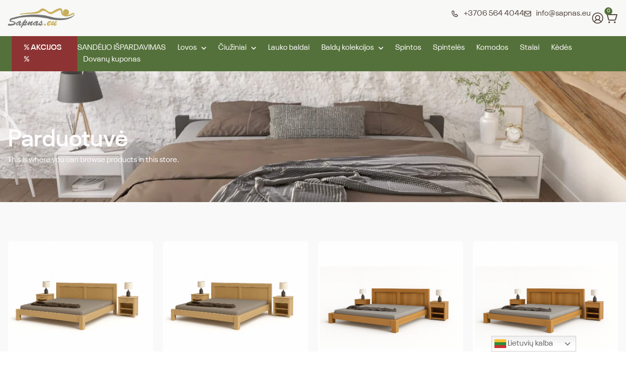

--- FILE ---
content_type: text/html; charset=UTF-8
request_url: https://sapnas.eu/parduotuve/page/40/
body_size: 31110
content:
<!doctype html>
<html lang="lt-LT">
<head>
	<meta charset="UTF-8">
	<meta name="viewport" content="width=device-width, initial-scale=1">
	<link rel="profile" href="https://gmpg.org/xfn/11">
	<meta name='robots' content='index, follow, max-image-preview:large, max-snippet:-1, max-video-preview:-1' />

	<!-- This site is optimized with the Yoast SEO plugin v26.7 - https://yoast.com/wordpress/plugins/seo/ -->
	<title>Parduotuvė - Page 40 of 70 - Sapnas.eu</title>
	<link rel="canonical" href="https://sapnas.eu/parduotuve/page/40/" />
	<link rel="prev" href="https://sapnas.eu/parduotuve/page/39/" />
	<link rel="next" href="https://sapnas.eu/parduotuve/page/41/" />
	<meta property="og:locale" content="lt_LT" />
	<meta property="og:type" content="article" />
	<meta property="og:title" content="Parduotuvė - Page 40 of 70 - Sapnas.eu" />
	<meta property="og:url" content="https://sapnas.eu/parduotuve/" />
	<meta property="og:site_name" content="Sapnas.eu" />
	<meta property="article:modified_time" content="2023-09-29T08:02:59+00:00" />
	<meta name="twitter:card" content="summary_large_image" />
	<script type="application/ld+json" class="yoast-schema-graph">{"@context":"https://schema.org","@graph":[{"@type":"WebPage","@id":"https://sapnas.eu/parduotuve/","url":"https://sapnas.eu/parduotuve/","name":"Parduotuvė - Page 40 of 70 - Sapnas.eu","isPartOf":{"@id":"https://sapnas.eu/#website"},"primaryImageOfPage":{"@id":"https://sapnas.eu/parduotuve/#primaryimage"},"image":{"@id":"https://sapnas.eu/parduotuve/#primaryimage"},"thumbnailUrl":"https://sapnas.eu/wp-content/uploads/2025/10/Modernas-Sviesus-azuolas-2.png","datePublished":"2023-09-29T08:02:57+00:00","dateModified":"2023-09-29T08:02:59+00:00","inLanguage":"lt-LT","potentialAction":[{"@type":"ReadAction","target":["https://sapnas.eu/parduotuve/"]}]},{"@type":"ImageObject","inLanguage":"lt-LT","@id":"https://sapnas.eu/parduotuve/#primaryimage","url":"https://sapnas.eu/wp-content/uploads/2025/10/Modernas-Sviesus-azuolas-2.png","contentUrl":"https://sapnas.eu/wp-content/uploads/2025/10/Modernas-Sviesus-azuolas-2.png","width":1024,"height":1536},{"@type":"WebSite","@id":"https://sapnas.eu/#website","url":"https://sapnas.eu/","name":"Sapnas.eu","description":"Lovos ir čiužiniai jūsų kokybiškam miegui","publisher":{"@id":"https://sapnas.eu/#organization"},"potentialAction":[{"@type":"SearchAction","target":{"@type":"EntryPoint","urlTemplate":"https://sapnas.eu/?s={search_term_string}"},"query-input":{"@type":"PropertyValueSpecification","valueRequired":true,"valueName":"search_term_string"}}],"inLanguage":"lt-LT"},{"@type":"Organization","@id":"https://sapnas.eu/#organization","name":"Sapnas.eu","url":"https://sapnas.eu/","logo":{"@type":"ImageObject","inLanguage":"lt-LT","@id":"https://sapnas.eu/#/schema/logo/image/","url":"https://sapnas.eu/wp-content/uploads/2019/11/logo_galutinis.png","contentUrl":"https://sapnas.eu/wp-content/uploads/2019/11/logo_galutinis.png","width":722,"height":209,"caption":"Sapnas.eu"},"image":{"@id":"https://sapnas.eu/#/schema/logo/image/"}}]}</script>
	<!-- / Yoast SEO plugin. -->


<link rel='dns-prefetch' href='//omnisnippet1.com' />
<link rel='dns-prefetch' href='//capi-automation.s3.us-east-2.amazonaws.com' />
<link rel="alternate" type="application/rss+xml" title="Sapnas.eu &raquo; Įrašų RSS srautas" href="https://sapnas.eu/feed/" />
<link rel="alternate" type="application/rss+xml" title="Sapnas.eu &raquo; Komentarų RSS srautas" href="https://sapnas.eu/comments/feed/" />
<link rel="alternate" type="application/rss+xml" title="Sapnas.eu &raquo; Produktai RSS srautas" href="https://sapnas.eu/parduotuve/feed/" />
<style id='wp-img-auto-sizes-contain-inline-css'>
img:is([sizes=auto i],[sizes^="auto," i]){contain-intrinsic-size:3000px 1500px}
/*# sourceURL=wp-img-auto-sizes-contain-inline-css */
</style>
<link rel='stylesheet' id='omnisend-woocommerce-checkout-block-checkout-newsletter-subscription-block-css' href='https://sapnas.eu/wp-content/plugins/omnisend-connect/includes/blocks/build/omnisend-checkout-block.css?ver=0.1.1' media='all' />
<style id='wp-emoji-styles-inline-css'>

	img.wp-smiley, img.emoji {
		display: inline !important;
		border: none !important;
		box-shadow: none !important;
		height: 1em !important;
		width: 1em !important;
		margin: 0 0.07em !important;
		vertical-align: -0.1em !important;
		background: none !important;
		padding: 0 !important;
	}
/*# sourceURL=wp-emoji-styles-inline-css */
</style>
<link rel='stylesheet' id='wp-block-library-css' href='https://sapnas.eu/wp-includes/css/dist/block-library/style.min.css?ver=6.9' media='all' />
<style id='safe-svg-svg-icon-style-inline-css'>
.safe-svg-cover{text-align:center}.safe-svg-cover .safe-svg-inside{display:inline-block;max-width:100%}.safe-svg-cover svg{fill:currentColor;height:100%;max-height:100%;max-width:100%;width:100%}

/*# sourceURL=https://sapnas.eu/wp-content/plugins/safe-svg/dist/safe-svg-block-frontend.css */
</style>
<style id='global-styles-inline-css'>
:root{--wp--preset--aspect-ratio--square: 1;--wp--preset--aspect-ratio--4-3: 4/3;--wp--preset--aspect-ratio--3-4: 3/4;--wp--preset--aspect-ratio--3-2: 3/2;--wp--preset--aspect-ratio--2-3: 2/3;--wp--preset--aspect-ratio--16-9: 16/9;--wp--preset--aspect-ratio--9-16: 9/16;--wp--preset--color--black: #000000;--wp--preset--color--cyan-bluish-gray: #abb8c3;--wp--preset--color--white: #ffffff;--wp--preset--color--pale-pink: #f78da7;--wp--preset--color--vivid-red: #cf2e2e;--wp--preset--color--luminous-vivid-orange: #ff6900;--wp--preset--color--luminous-vivid-amber: #fcb900;--wp--preset--color--light-green-cyan: #7bdcb5;--wp--preset--color--vivid-green-cyan: #00d084;--wp--preset--color--pale-cyan-blue: #8ed1fc;--wp--preset--color--vivid-cyan-blue: #0693e3;--wp--preset--color--vivid-purple: #9b51e0;--wp--preset--gradient--vivid-cyan-blue-to-vivid-purple: linear-gradient(135deg,rgb(6,147,227) 0%,rgb(155,81,224) 100%);--wp--preset--gradient--light-green-cyan-to-vivid-green-cyan: linear-gradient(135deg,rgb(122,220,180) 0%,rgb(0,208,130) 100%);--wp--preset--gradient--luminous-vivid-amber-to-luminous-vivid-orange: linear-gradient(135deg,rgb(252,185,0) 0%,rgb(255,105,0) 100%);--wp--preset--gradient--luminous-vivid-orange-to-vivid-red: linear-gradient(135deg,rgb(255,105,0) 0%,rgb(207,46,46) 100%);--wp--preset--gradient--very-light-gray-to-cyan-bluish-gray: linear-gradient(135deg,rgb(238,238,238) 0%,rgb(169,184,195) 100%);--wp--preset--gradient--cool-to-warm-spectrum: linear-gradient(135deg,rgb(74,234,220) 0%,rgb(151,120,209) 20%,rgb(207,42,186) 40%,rgb(238,44,130) 60%,rgb(251,105,98) 80%,rgb(254,248,76) 100%);--wp--preset--gradient--blush-light-purple: linear-gradient(135deg,rgb(255,206,236) 0%,rgb(152,150,240) 100%);--wp--preset--gradient--blush-bordeaux: linear-gradient(135deg,rgb(254,205,165) 0%,rgb(254,45,45) 50%,rgb(107,0,62) 100%);--wp--preset--gradient--luminous-dusk: linear-gradient(135deg,rgb(255,203,112) 0%,rgb(199,81,192) 50%,rgb(65,88,208) 100%);--wp--preset--gradient--pale-ocean: linear-gradient(135deg,rgb(255,245,203) 0%,rgb(182,227,212) 50%,rgb(51,167,181) 100%);--wp--preset--gradient--electric-grass: linear-gradient(135deg,rgb(202,248,128) 0%,rgb(113,206,126) 100%);--wp--preset--gradient--midnight: linear-gradient(135deg,rgb(2,3,129) 0%,rgb(40,116,252) 100%);--wp--preset--font-size--small: 13px;--wp--preset--font-size--medium: 20px;--wp--preset--font-size--large: 36px;--wp--preset--font-size--x-large: 42px;--wp--preset--spacing--20: 0.44rem;--wp--preset--spacing--30: 0.67rem;--wp--preset--spacing--40: 1rem;--wp--preset--spacing--50: 1.5rem;--wp--preset--spacing--60: 2.25rem;--wp--preset--spacing--70: 3.38rem;--wp--preset--spacing--80: 5.06rem;--wp--preset--shadow--natural: 6px 6px 9px rgba(0, 0, 0, 0.2);--wp--preset--shadow--deep: 12px 12px 50px rgba(0, 0, 0, 0.4);--wp--preset--shadow--sharp: 6px 6px 0px rgba(0, 0, 0, 0.2);--wp--preset--shadow--outlined: 6px 6px 0px -3px rgb(255, 255, 255), 6px 6px rgb(0, 0, 0);--wp--preset--shadow--crisp: 6px 6px 0px rgb(0, 0, 0);}:root { --wp--style--global--content-size: 800px;--wp--style--global--wide-size: 1200px; }:where(body) { margin: 0; }.wp-site-blocks > .alignleft { float: left; margin-right: 2em; }.wp-site-blocks > .alignright { float: right; margin-left: 2em; }.wp-site-blocks > .aligncenter { justify-content: center; margin-left: auto; margin-right: auto; }:where(.wp-site-blocks) > * { margin-block-start: 24px; margin-block-end: 0; }:where(.wp-site-blocks) > :first-child { margin-block-start: 0; }:where(.wp-site-blocks) > :last-child { margin-block-end: 0; }:root { --wp--style--block-gap: 24px; }:root :where(.is-layout-flow) > :first-child{margin-block-start: 0;}:root :where(.is-layout-flow) > :last-child{margin-block-end: 0;}:root :where(.is-layout-flow) > *{margin-block-start: 24px;margin-block-end: 0;}:root :where(.is-layout-constrained) > :first-child{margin-block-start: 0;}:root :where(.is-layout-constrained) > :last-child{margin-block-end: 0;}:root :where(.is-layout-constrained) > *{margin-block-start: 24px;margin-block-end: 0;}:root :where(.is-layout-flex){gap: 24px;}:root :where(.is-layout-grid){gap: 24px;}.is-layout-flow > .alignleft{float: left;margin-inline-start: 0;margin-inline-end: 2em;}.is-layout-flow > .alignright{float: right;margin-inline-start: 2em;margin-inline-end: 0;}.is-layout-flow > .aligncenter{margin-left: auto !important;margin-right: auto !important;}.is-layout-constrained > .alignleft{float: left;margin-inline-start: 0;margin-inline-end: 2em;}.is-layout-constrained > .alignright{float: right;margin-inline-start: 2em;margin-inline-end: 0;}.is-layout-constrained > .aligncenter{margin-left: auto !important;margin-right: auto !important;}.is-layout-constrained > :where(:not(.alignleft):not(.alignright):not(.alignfull)){max-width: var(--wp--style--global--content-size);margin-left: auto !important;margin-right: auto !important;}.is-layout-constrained > .alignwide{max-width: var(--wp--style--global--wide-size);}body .is-layout-flex{display: flex;}.is-layout-flex{flex-wrap: wrap;align-items: center;}.is-layout-flex > :is(*, div){margin: 0;}body .is-layout-grid{display: grid;}.is-layout-grid > :is(*, div){margin: 0;}body{padding-top: 0px;padding-right: 0px;padding-bottom: 0px;padding-left: 0px;}a:where(:not(.wp-element-button)){text-decoration: underline;}:root :where(.wp-element-button, .wp-block-button__link){background-color: #32373c;border-width: 0;color: #fff;font-family: inherit;font-size: inherit;font-style: inherit;font-weight: inherit;letter-spacing: inherit;line-height: inherit;padding-top: calc(0.667em + 2px);padding-right: calc(1.333em + 2px);padding-bottom: calc(0.667em + 2px);padding-left: calc(1.333em + 2px);text-decoration: none;text-transform: inherit;}.has-black-color{color: var(--wp--preset--color--black) !important;}.has-cyan-bluish-gray-color{color: var(--wp--preset--color--cyan-bluish-gray) !important;}.has-white-color{color: var(--wp--preset--color--white) !important;}.has-pale-pink-color{color: var(--wp--preset--color--pale-pink) !important;}.has-vivid-red-color{color: var(--wp--preset--color--vivid-red) !important;}.has-luminous-vivid-orange-color{color: var(--wp--preset--color--luminous-vivid-orange) !important;}.has-luminous-vivid-amber-color{color: var(--wp--preset--color--luminous-vivid-amber) !important;}.has-light-green-cyan-color{color: var(--wp--preset--color--light-green-cyan) !important;}.has-vivid-green-cyan-color{color: var(--wp--preset--color--vivid-green-cyan) !important;}.has-pale-cyan-blue-color{color: var(--wp--preset--color--pale-cyan-blue) !important;}.has-vivid-cyan-blue-color{color: var(--wp--preset--color--vivid-cyan-blue) !important;}.has-vivid-purple-color{color: var(--wp--preset--color--vivid-purple) !important;}.has-black-background-color{background-color: var(--wp--preset--color--black) !important;}.has-cyan-bluish-gray-background-color{background-color: var(--wp--preset--color--cyan-bluish-gray) !important;}.has-white-background-color{background-color: var(--wp--preset--color--white) !important;}.has-pale-pink-background-color{background-color: var(--wp--preset--color--pale-pink) !important;}.has-vivid-red-background-color{background-color: var(--wp--preset--color--vivid-red) !important;}.has-luminous-vivid-orange-background-color{background-color: var(--wp--preset--color--luminous-vivid-orange) !important;}.has-luminous-vivid-amber-background-color{background-color: var(--wp--preset--color--luminous-vivid-amber) !important;}.has-light-green-cyan-background-color{background-color: var(--wp--preset--color--light-green-cyan) !important;}.has-vivid-green-cyan-background-color{background-color: var(--wp--preset--color--vivid-green-cyan) !important;}.has-pale-cyan-blue-background-color{background-color: var(--wp--preset--color--pale-cyan-blue) !important;}.has-vivid-cyan-blue-background-color{background-color: var(--wp--preset--color--vivid-cyan-blue) !important;}.has-vivid-purple-background-color{background-color: var(--wp--preset--color--vivid-purple) !important;}.has-black-border-color{border-color: var(--wp--preset--color--black) !important;}.has-cyan-bluish-gray-border-color{border-color: var(--wp--preset--color--cyan-bluish-gray) !important;}.has-white-border-color{border-color: var(--wp--preset--color--white) !important;}.has-pale-pink-border-color{border-color: var(--wp--preset--color--pale-pink) !important;}.has-vivid-red-border-color{border-color: var(--wp--preset--color--vivid-red) !important;}.has-luminous-vivid-orange-border-color{border-color: var(--wp--preset--color--luminous-vivid-orange) !important;}.has-luminous-vivid-amber-border-color{border-color: var(--wp--preset--color--luminous-vivid-amber) !important;}.has-light-green-cyan-border-color{border-color: var(--wp--preset--color--light-green-cyan) !important;}.has-vivid-green-cyan-border-color{border-color: var(--wp--preset--color--vivid-green-cyan) !important;}.has-pale-cyan-blue-border-color{border-color: var(--wp--preset--color--pale-cyan-blue) !important;}.has-vivid-cyan-blue-border-color{border-color: var(--wp--preset--color--vivid-cyan-blue) !important;}.has-vivid-purple-border-color{border-color: var(--wp--preset--color--vivid-purple) !important;}.has-vivid-cyan-blue-to-vivid-purple-gradient-background{background: var(--wp--preset--gradient--vivid-cyan-blue-to-vivid-purple) !important;}.has-light-green-cyan-to-vivid-green-cyan-gradient-background{background: var(--wp--preset--gradient--light-green-cyan-to-vivid-green-cyan) !important;}.has-luminous-vivid-amber-to-luminous-vivid-orange-gradient-background{background: var(--wp--preset--gradient--luminous-vivid-amber-to-luminous-vivid-orange) !important;}.has-luminous-vivid-orange-to-vivid-red-gradient-background{background: var(--wp--preset--gradient--luminous-vivid-orange-to-vivid-red) !important;}.has-very-light-gray-to-cyan-bluish-gray-gradient-background{background: var(--wp--preset--gradient--very-light-gray-to-cyan-bluish-gray) !important;}.has-cool-to-warm-spectrum-gradient-background{background: var(--wp--preset--gradient--cool-to-warm-spectrum) !important;}.has-blush-light-purple-gradient-background{background: var(--wp--preset--gradient--blush-light-purple) !important;}.has-blush-bordeaux-gradient-background{background: var(--wp--preset--gradient--blush-bordeaux) !important;}.has-luminous-dusk-gradient-background{background: var(--wp--preset--gradient--luminous-dusk) !important;}.has-pale-ocean-gradient-background{background: var(--wp--preset--gradient--pale-ocean) !important;}.has-electric-grass-gradient-background{background: var(--wp--preset--gradient--electric-grass) !important;}.has-midnight-gradient-background{background: var(--wp--preset--gradient--midnight) !important;}.has-small-font-size{font-size: var(--wp--preset--font-size--small) !important;}.has-medium-font-size{font-size: var(--wp--preset--font-size--medium) !important;}.has-large-font-size{font-size: var(--wp--preset--font-size--large) !important;}.has-x-large-font-size{font-size: var(--wp--preset--font-size--x-large) !important;}
:root :where(.wp-block-pullquote){font-size: 1.5em;line-height: 1.6;}
/*# sourceURL=global-styles-inline-css */
</style>
<link rel='stylesheet' id='woocommerce-layout-css' href='https://sapnas.eu/wp-content/plugins/woocommerce/assets/css/woocommerce-layout.css?ver=10.4.3' media='all' />
<link rel='stylesheet' id='woocommerce-smallscreen-css' href='https://sapnas.eu/wp-content/plugins/woocommerce/assets/css/woocommerce-smallscreen.css?ver=10.4.3' media='only screen and (max-width: 768px)' />
<link rel='stylesheet' id='woocommerce-general-css' href='https://sapnas.eu/wp-content/plugins/woocommerce/assets/css/woocommerce.css?ver=10.4.3' media='all' />
<style id='woocommerce-inline-inline-css'>
.woocommerce form .form-row .required { visibility: visible; }
/*# sourceURL=woocommerce-inline-inline-css */
</style>
<link rel='stylesheet' id='dashicons-css' href='https://sapnas.eu/wp-includes/css/dashicons.min.css?ver=6.9' media='all' />
<link rel='stylesheet' id='cfvsw_swatches_product-css' href='https://sapnas.eu/wp-content/plugins/variation-swatches-woo/assets/css/swatches.css?ver=1.0.13' media='all' />
<style id='cfvsw_swatches_product-inline-css'>
.cfvsw-tooltip{background:#000000;color:#ffffff;} .cfvsw-tooltip:before{background:#000000;}:root {--cfvsw-swatches-font-size: 12px;--cfvsw-swatches-border-color: #000000;--cfvsw-swatches-border-color-hover: #00000080;--cfvsw-swatches-border-width: 1px;--cfvsw-swatches-tooltip-font-size: 12px;}
/*# sourceURL=cfvsw_swatches_product-inline-css */
</style>
<link rel='stylesheet' id='hello-elementor-css' href='https://sapnas.eu/wp-content/themes/hello-elementor/assets/css/reset.css?ver=3.4.5' media='all' />
<link rel='stylesheet' id='hello-elementor-theme-style-css' href='https://sapnas.eu/wp-content/themes/hello-elementor/assets/css/theme.css?ver=3.4.5' media='all' />
<link rel='stylesheet' id='hello-elementor-header-footer-css' href='https://sapnas.eu/wp-content/themes/hello-elementor/assets/css/header-footer.css?ver=3.4.5' media='all' />
<link rel='stylesheet' id='elementor-frontend-css' href='https://sapnas.eu/wp-content/plugins/elementor/assets/css/frontend.min.css?ver=3.34.1' media='all' />
<link rel='stylesheet' id='widget-image-css' href='https://sapnas.eu/wp-content/plugins/elementor/assets/css/widget-image.min.css?ver=3.34.1' media='all' />
<link rel='stylesheet' id='widget-icon-list-css' href='https://sapnas.eu/wp-content/plugins/elementor/assets/css/widget-icon-list.min.css?ver=3.34.1' media='all' />
<link rel='stylesheet' id='widget-woocommerce-menu-cart-css' href='https://sapnas.eu/wp-content/plugins/elementor-pro/assets/css/widget-woocommerce-menu-cart.min.css?ver=3.34.0' media='all' />
<link rel='stylesheet' id='widget-heading-css' href='https://sapnas.eu/wp-content/plugins/elementor/assets/css/widget-heading.min.css?ver=3.34.1' media='all' />
<link rel='stylesheet' id='widget-nav-menu-css' href='https://sapnas.eu/wp-content/plugins/elementor-pro/assets/css/widget-nav-menu.min.css?ver=3.34.0' media='all' />
<link rel='stylesheet' id='e-animation-fadeInLeft-css' href='https://sapnas.eu/wp-content/plugins/elementor/assets/lib/animations/styles/fadeInLeft.min.css?ver=3.34.1' media='all' />
<link rel='stylesheet' id='widget-off-canvas-css' href='https://sapnas.eu/wp-content/plugins/elementor-pro/assets/css/widget-off-canvas.min.css?ver=3.34.0' media='all' />
<link rel='stylesheet' id='widget-form-css' href='https://sapnas.eu/wp-content/plugins/elementor-pro/assets/css/widget-form.min.css?ver=3.34.0' media='all' />
<link rel='stylesheet' id='widget-icon-box-css' href='https://sapnas.eu/wp-content/plugins/elementor/assets/css/widget-icon-box.min.css?ver=3.34.1' media='all' />
<link rel='stylesheet' id='widget-social-icons-css' href='https://sapnas.eu/wp-content/plugins/elementor/assets/css/widget-social-icons.min.css?ver=3.34.1' media='all' />
<link rel='stylesheet' id='e-apple-webkit-css' href='https://sapnas.eu/wp-content/plugins/elementor/assets/css/conditionals/apple-webkit.min.css?ver=3.34.1' media='all' />
<link rel='stylesheet' id='widget-woocommerce-notices-css' href='https://sapnas.eu/wp-content/plugins/elementor-pro/assets/css/widget-woocommerce-notices.min.css?ver=3.34.0' media='all' />
<link rel='stylesheet' id='widget-loop-common-css' href='https://sapnas.eu/wp-content/plugins/elementor-pro/assets/css/widget-loop-common.min.css?ver=3.34.0' media='all' />
<link rel='stylesheet' id='widget-loop-grid-css' href='https://sapnas.eu/wp-content/plugins/elementor-pro/assets/css/widget-loop-grid.min.css?ver=3.34.0' media='all' />
<link rel='stylesheet' id='elementor-icons-css' href='https://sapnas.eu/wp-content/plugins/elementor/assets/lib/eicons/css/elementor-icons.min.css?ver=5.45.0' media='all' />
<link rel='stylesheet' id='elementor-post-8-css' href='https://sapnas.eu/wp-content/uploads/elementor/css/post-8.css?ver=1768815476' media='all' />
<link rel='stylesheet' id='elementor-post-16523-css' href='https://sapnas.eu/wp-content/uploads/elementor/css/post-16523.css?ver=1768819208' media='all' />
<link rel='stylesheet' id='elementor-post-16590-css' href='https://sapnas.eu/wp-content/uploads/elementor/css/post-16590.css?ver=1768819014' media='all' />
<link rel='stylesheet' id='elementor-post-16887-css' href='https://sapnas.eu/wp-content/uploads/elementor/css/post-16887.css?ver=1768815512' media='all' />
<link rel='stylesheet' id='thwepof-public-style-css' href='https://sapnas.eu/wp-content/plugins/woo-extra-product-options/public/assets/css/thwepof-public.min.css?ver=6.9' media='all' />
<link rel='stylesheet' id='jquery-ui-style-css' href='https://sapnas.eu/wp-content/plugins/woo-extra-product-options/public/assets/css/jquery-ui/jquery-ui.css?ver=6.9' media='all' />
<link rel='stylesheet' id='jquery-timepicker-css' href='https://sapnas.eu/wp-content/plugins/woo-extra-product-options/public/assets/js/timepicker/jquery.timepicker.css?ver=6.9' media='all' />
<link rel='stylesheet' id='asnp-wesb-badge-css' href='https://sapnas.eu/wp-content/plugins/easy-sale-badges-for-woocommerce/assets/css/badge/style.css?ver=6.9' media='all' />
<link rel='stylesheet' id='hello-elementor-child-style-css' href='https://sapnas.eu/wp-content/themes/hello-theme-child-master/style.css?ver=2.0.0' media='all' />
<link rel='stylesheet' id='elementor-icons-shared-0-css' href='https://sapnas.eu/wp-content/plugins/elementor/assets/lib/font-awesome/css/fontawesome.min.css?ver=5.15.3' media='all' />
<link rel='stylesheet' id='elementor-icons-fa-solid-css' href='https://sapnas.eu/wp-content/plugins/elementor/assets/lib/font-awesome/css/solid.min.css?ver=5.15.3' media='all' />
<link rel='stylesheet' id='elementor-icons-fa-brands-css' href='https://sapnas.eu/wp-content/plugins/elementor/assets/lib/font-awesome/css/brands.min.css?ver=5.15.3' media='all' />
<script type="text/template" id="tmpl-variation-template">
	<div class="woocommerce-variation-description">{{{ data.variation.variation_description }}}</div>
	<div class="woocommerce-variation-price">{{{ data.variation.price_html }}}</div>
	<div class="woocommerce-variation-availability">{{{ data.variation.availability_html }}}</div>
</script>
<script type="text/template" id="tmpl-unavailable-variation-template">
	<p role="alert">Deja, šis produktas neprieinamas. Pasirinkite kitokią kombinaciją.</p>
</script>
<script src="https://sapnas.eu/wp-includes/js/jquery/jquery.min.js?ver=3.7.1" id="jquery-core-js"></script>
<script src="https://sapnas.eu/wp-includes/js/jquery/jquery-migrate.min.js?ver=3.4.1" id="jquery-migrate-js"></script>
<script src="https://sapnas.eu/wp-content/plugins/woocommerce/assets/js/jquery-blockui/jquery.blockUI.min.js?ver=2.7.0-wc.10.4.3" id="wc-jquery-blockui-js" data-wp-strategy="defer"></script>
<script id="wc-add-to-cart-js-extra">
var wc_add_to_cart_params = {"ajax_url":"/wp-admin/admin-ajax.php","wc_ajax_url":"/?wc-ajax=%%endpoint%%","i18n_view_cart":"Krep\u0161elis","cart_url":"https://sapnas.eu/krepselis/","is_cart":"","cart_redirect_after_add":"no"};
//# sourceURL=wc-add-to-cart-js-extra
</script>
<script src="https://sapnas.eu/wp-content/plugins/woocommerce/assets/js/frontend/add-to-cart.min.js?ver=10.4.3" id="wc-add-to-cart-js" defer data-wp-strategy="defer"></script>
<script src="https://sapnas.eu/wp-content/plugins/woocommerce/assets/js/js-cookie/js.cookie.min.js?ver=2.1.4-wc.10.4.3" id="wc-js-cookie-js" defer data-wp-strategy="defer"></script>
<script id="woocommerce-js-extra">
var woocommerce_params = {"ajax_url":"/wp-admin/admin-ajax.php","wc_ajax_url":"/?wc-ajax=%%endpoint%%","i18n_password_show":"Rodyti slapta\u017eod\u012f","i18n_password_hide":"Sl\u0117pti slapta\u017eod\u012f"};
//# sourceURL=woocommerce-js-extra
</script>
<script src="https://sapnas.eu/wp-content/plugins/woocommerce/assets/js/frontend/woocommerce.min.js?ver=10.4.3" id="woocommerce-js" defer data-wp-strategy="defer"></script>
<script src="https://sapnas.eu/wp-includes/js/underscore.min.js?ver=1.13.7" id="underscore-js"></script>
<script id="wp-util-js-extra">
var _wpUtilSettings = {"ajax":{"url":"/wp-admin/admin-ajax.php"}};
//# sourceURL=wp-util-js-extra
</script>
<script src="https://sapnas.eu/wp-includes/js/wp-util.min.js?ver=6.9" id="wp-util-js"></script>
<link rel="https://api.w.org/" href="https://sapnas.eu/wp-json/" /><link rel="EditURI" type="application/rsd+xml" title="RSD" href="https://sapnas.eu/xmlrpc.php?rsd" />
<meta name="generator" content="WordPress 6.9" />
<meta name="generator" content="WooCommerce 10.4.3" />
				<meta name="omnisend-site-verification" content="696a46df3f45ecadafaaf078"/>
				        <script>
            (function ($) {
                const styles = `
                .monthly_payment {
                    font-size: 12px;
                }
                .products .product .esto_calculator {
                    margin-bottom: 16px;
                }
            `;
                const styleSheet = document.createElement('style');
                styleSheet.type = 'text/css';
                styleSheet.innerText = styles;
                document.head.appendChild(styleSheet);
            })(jQuery);
        </script>
        	<noscript><style>.woocommerce-product-gallery{ opacity: 1 !important; }</style></noscript>
	<meta name="generator" content="Elementor 3.34.1; features: additional_custom_breakpoints; settings: css_print_method-external, google_font-enabled, font_display-auto">
<script>
document.addEventListener("DOMContentLoaded", function () {
  const parentCategories = document.querySelectorAll(
    ".wc-block-product-categories-list--depth-0 > .wc-block-product-categories-list-item"
  );

  parentCategories.forEach((parentCategory) => {
    parentCategory.addEventListener("click", function () {
      const subcategories = this.querySelector(
        ".wc-block-product-categories-list--depth-1"
      );

      if (subcategories) {
        subcategories.classList.toggle("expanded");
        this.classList.toggle("active"); // Toggle the active class on the parent
      }
    });
  });
});


	
document.addEventListener("DOMContentLoaded", function () {
  const parentCategories = document.querySelectorAll(
    ".wc-block-product-categories-list--depth-0 > .wc-block-product-categories-list-item"
  );

  parentCategories.forEach((parentCategory) => {
    const subcategories = parentCategory.querySelector(
      ".wc-block-product-categories-list--depth-1"
    );

    if (subcategories && subcategories.classList.contains("wc-block-product-categories-list--depth-1")) {
      // Create a "+" sign element
      const plusSign = document.createElement("span");
      plusSign.textContent = "+";
      plusSign.className = "plus-sign"; // You can style this class in your CSS

      // Add a click event listener to toggle visibility
      plusSign.addEventListener("click", function () {
        subcategories.classList.toggle("expanded");
      });

      // Append the "+" sign to the parent category
      parentCategory.appendChild(plusSign);
    }
  });
});



</script>
			<script  type="text/javascript">
				!function(f,b,e,v,n,t,s){if(f.fbq)return;n=f.fbq=function(){n.callMethod?
					n.callMethod.apply(n,arguments):n.queue.push(arguments)};if(!f._fbq)f._fbq=n;
					n.push=n;n.loaded=!0;n.version='2.0';n.queue=[];t=b.createElement(e);t.async=!0;
					t.src=v;s=b.getElementsByTagName(e)[0];s.parentNode.insertBefore(t,s)}(window,
					document,'script','https://connect.facebook.net/en_US/fbevents.js');
			</script>
			<!-- WooCommerce Facebook Integration Begin -->
			<script  type="text/javascript">

				fbq('init', '394264341415843', {}, {
    "agent": "woocommerce_0-10.4.3-3.5.15"
});

				document.addEventListener( 'DOMContentLoaded', function() {
					// Insert placeholder for events injected when a product is added to the cart through AJAX.
					document.body.insertAdjacentHTML( 'beforeend', '<div class=\"wc-facebook-pixel-event-placeholder\"></div>' );
				}, false );

			</script>
			<!-- WooCommerce Facebook Integration End -->
						<style>
				.e-con.e-parent:nth-of-type(n+4):not(.e-lazyloaded):not(.e-no-lazyload),
				.e-con.e-parent:nth-of-type(n+4):not(.e-lazyloaded):not(.e-no-lazyload) * {
					background-image: none !important;
				}
				@media screen and (max-height: 1024px) {
					.e-con.e-parent:nth-of-type(n+3):not(.e-lazyloaded):not(.e-no-lazyload),
					.e-con.e-parent:nth-of-type(n+3):not(.e-lazyloaded):not(.e-no-lazyload) * {
						background-image: none !important;
					}
				}
				@media screen and (max-height: 640px) {
					.e-con.e-parent:nth-of-type(n+2):not(.e-lazyloaded):not(.e-no-lazyload),
					.e-con.e-parent:nth-of-type(n+2):not(.e-lazyloaded):not(.e-no-lazyload) * {
						background-image: none !important;
					}
				}
			</style>
			<link rel="icon" href="https://sapnas.eu/wp-content/uploads/2026/01/cropped-Sapnas_favicon_geltona-32x32.png" sizes="32x32" />
<link rel="icon" href="https://sapnas.eu/wp-content/uploads/2026/01/cropped-Sapnas_favicon_geltona-192x192.png" sizes="192x192" />
<link rel="apple-touch-icon" href="https://sapnas.eu/wp-content/uploads/2026/01/cropped-Sapnas_favicon_geltona-180x180.png" />
<meta name="msapplication-TileImage" content="https://sapnas.eu/wp-content/uploads/2026/01/cropped-Sapnas_favicon_geltona-270x270.png" />
		<style id="wp-custom-css">
			.wcf-logged-in-customer-info {
	display: none;
}

.atsiliepimu-suvestine {
    max-width: 500px;
	font-family: "Neue Plak", Sans-serif;
}

.atsiliepimu-vidurkis {
    margin-bottom: 15px;
}

.juosta {
    display: flex;
    align-items: center;
    margin-bottom: 6px;
}

.juosta .label {
    width: 120px;
    font-size: 14px;
}

.progress {
    flex: 1;
    background: #eee;
    height: 10px;
    margin: 0 10px;
    border-radius: 4px;
    overflow: hidden;
}

.progress .bar {
    background: #f4b400;
    height: 100%;
}

.percent {
    width: 40px;
    font-size: 14px;
    text-align: right;
}
		</style>
		</head>
<body class="archive paged post-type-archive post-type-archive-product wp-custom-logo wp-embed-responsive paged-40 post-type-paged-40 wp-theme-hello-elementor wp-child-theme-hello-theme-child-master theme-hello-elementor woocommerce-shop woocommerce woocommerce-page woocommerce-no-js hello-elementor-default elementor-page-16887 elementor-default elementor-template-full-width elementor-kit-8">


<a class="skip-link screen-reader-text" href="#content">Eiti prie turinio</a>

		<header data-elementor-type="header" data-elementor-id="16523" class="elementor elementor-16523 elementor-location-header" data-elementor-post-type="elementor_library">
			<div class="elementor-element elementor-element-6a165c2e e-flex e-con-boxed e-con e-parent" data-id="6a165c2e" data-element_type="container" data-settings="{&quot;background_background&quot;:&quot;classic&quot;}">
					<div class="e-con-inner">
				<div class="elementor-element elementor-element-67c68ef5 elementor-hidden-desktop elementor-view-default elementor-widget elementor-widget-icon" data-id="67c68ef5" data-element_type="widget" data-widget_type="icon.default">
				<div class="elementor-widget-container">
							<div class="elementor-icon-wrapper">
			<a class="elementor-icon" href="#elementor-action%3Aaction%3Doff_canvas%3Aopen%26settings%3DeyJpZCI6IjU2Y2JjNmViIiwiZGlzcGxheU1vZGUiOiJvcGVuIn0%3D">
			<svg xmlns="http://www.w3.org/2000/svg" width="24" height="24" viewBox="0 0 24 24" fill="none"><path d="M21 12C21 12.1989 20.921 12.3897 20.7803 12.5303C20.6397 12.671 20.4489 12.75 20.25 12.75H3.75C3.55109 12.75 3.36032 12.671 3.21967 12.5303C3.07902 12.3897 3 12.1989 3 12C3 11.8011 3.07902 11.6103 3.21967 11.4697C3.36032 11.329 3.55109 11.25 3.75 11.25H20.25C20.4489 11.25 20.6397 11.329 20.7803 11.4697C20.921 11.6103 21 11.8011 21 12ZM3.75 6.75H20.25C20.4489 6.75 20.6397 6.67098 20.7803 6.53033C20.921 6.38968 21 6.19891 21 6C21 5.80109 20.921 5.61032 20.7803 5.46967C20.6397 5.32902 20.4489 5.25 20.25 5.25H3.75C3.55109 5.25 3.36032 5.32902 3.21967 5.46967C3.07902 5.61032 3 5.80109 3 6C3 6.19891 3.07902 6.38968 3.21967 6.53033C3.36032 6.67098 3.55109 6.75 3.75 6.75ZM20.25 17.25H3.75C3.55109 17.25 3.36032 17.329 3.21967 17.4697C3.07902 17.6103 3 17.8011 3 18C3 18.1989 3.07902 18.3897 3.21967 18.5303C3.36032 18.671 3.55109 18.75 3.75 18.75H20.25C20.4489 18.75 20.6397 18.671 20.7803 18.5303C20.921 18.3897 21 18.1989 21 18C21 17.8011 20.921 17.6103 20.7803 17.4697C20.6397 17.329 20.4489 17.25 20.25 17.25Z" fill="#53453E"></path></svg>			</a>
		</div>
						</div>
				</div>
		<div class="elementor-element elementor-element-37ebe843 e-con-full e-flex e-con e-child" data-id="37ebe843" data-element_type="container">
				<div class="elementor-element elementor-element-73a9e913 elementor-widget elementor-widget-theme-site-logo elementor-widget-image" data-id="73a9e913" data-element_type="widget" data-widget_type="theme-site-logo.default">
				<div class="elementor-widget-container">
											<a href="https://sapnas.eu">
			<img width="722" height="209" src="https://sapnas.eu/wp-content/uploads/2019/11/logo_galutinis.png" class="attachment-full size-full wp-image-2757" alt="" srcset="https://sapnas.eu/wp-content/uploads/2019/11/logo_galutinis.png 722w, https://sapnas.eu/wp-content/uploads/2019/11/logo_galutinis-300x87.png 300w, https://sapnas.eu/wp-content/uploads/2019/11/logo_galutinis-400x116.png 400w, https://sapnas.eu/wp-content/uploads/2019/11/logo_galutinis-160x46.png 160w" sizes="(max-width: 722px) 100vw, 722px" />				</a>
											</div>
				</div>
				</div>
		<div class="elementor-element elementor-element-5cdea0d3 e-con-full e-flex e-con e-child" data-id="5cdea0d3" data-element_type="container">
				<div class="elementor-element elementor-element-17d8031f elementor-icon-list--layout-inline elementor-hidden-tablet elementor-hidden-mobile elementor-list-item-link-full_width elementor-widget elementor-widget-icon-list" data-id="17d8031f" data-element_type="widget" data-widget_type="icon-list.default">
				<div class="elementor-widget-container">
							<ul class="elementor-icon-list-items elementor-inline-items">
							<li class="elementor-icon-list-item elementor-inline-item">
											<a href="tel:+37065644044">

												<span class="elementor-icon-list-icon">
							<svg xmlns="http://www.w3.org/2000/svg" width="13" height="14" viewBox="0 0 13 14" fill="none"><path d="M10.0634 7.58199C9.99992 7.51353 9.92453 7.45921 9.84155 7.42215C9.75857 7.38509 9.66962 7.36602 9.57979 7.36602C9.48995 7.36602 9.401 7.38509 9.31802 7.42215C9.23504 7.45921 9.15965 7.51353 9.09619 7.58199L8.00587 8.75613C7.50038 8.59408 6.55712 8.22578 5.95929 7.58199C5.36146 6.9382 5.01945 5.92243 4.86897 5.37808L5.95929 4.20393C6.02287 4.13559 6.07331 4.05441 6.10772 3.96505C6.14213 3.87569 6.15985 3.7799 6.15985 3.68316C6.15985 3.58642 6.14213 3.49063 6.10772 3.40126C6.07331 3.3119 6.02287 3.23073 5.95929 3.16238L3.22323 0.215972C3.15976 0.147508 3.08438 0.093193 3.0014 0.0561341C2.91842 0.0190751 2.82946 0 2.73963 0C2.6498 0 2.56084 0.0190751 2.47786 0.0561341C2.39488 0.093193 2.3195 0.147508 2.25603 0.215972L0.400981 2.21364C0.141055 2.49355 -0.005324 2.87805 0.00014812 3.27066C0.0158805 4.31958 0.273755 7.96281 2.94005 10.8341C5.60634 13.7054 8.98948 13.9823 9.9642 14H9.98335C10.3445 14 10.6858 13.8468 10.9444 13.5684L12.7994 11.5707C12.863 11.5023 12.9135 11.4212 12.9479 11.3318C12.9823 11.2424 13 11.1467 13 11.0499C13 10.9532 12.9823 10.8574 12.9479 10.768C12.9135 10.6787 12.863 10.5975 12.7994 10.5291L10.0634 7.58199ZM9.97651 12.5261C9.12286 12.5106 6.20212 12.2638 3.90724 9.79179C1.60485 7.31239 1.38186 4.15606 1.36818 3.25519L2.73963 1.7783L4.50849 3.68316L3.62406 4.63558C3.54366 4.7221 3.48455 4.82882 3.45207 4.94611C3.41958 5.0634 3.41475 5.18756 3.43801 5.30736C3.45443 5.39207 3.85594 7.40079 4.99141 8.62354C6.12687 9.8463 7.99219 10.2787 8.07085 10.2964C8.18203 10.3221 8.29744 10.3173 8.40646 10.2824C8.51547 10.2476 8.61459 10.1837 8.69467 10.0967L9.57979 9.14432L11.3486 11.0492L9.97651 12.5261Z" fill="#53453E"></path></svg>						</span>
										<span class="elementor-icon-list-text">+3706 564 4044</span>
											</a>
									</li>
								<li class="elementor-icon-list-item elementor-inline-item">
											<a href="mailto:info@sapnas.eu">

												<span class="elementor-icon-list-icon">
							<svg xmlns="http://www.w3.org/2000/svg" width="15" height="12" viewBox="0 0 15 12" fill="none"><path d="M13.5 0H1.5C0.67275 0 0 0.67275 0 1.5V10.5C0 11.3273 0.67275 12 1.5 12H13.5C14.3273 12 15 11.3273 15 10.5V1.5C15 0.67275 14.3273 0 13.5 0ZM13.5 1.5V1.88325L7.5 6.5505L1.5 1.884V1.5H13.5ZM1.5 10.5V3.783L7.0395 8.09175C7.17083 8.19491 7.333 8.25098 7.5 8.25098C7.667 8.25098 7.82917 8.19491 7.9605 8.09175L13.5 3.783L13.5015 10.5H1.5Z" fill="#53453E"></path></svg>						</span>
										<span class="elementor-icon-list-text">info@sapnas.eu</span>
											</a>
									</li>
						</ul>
						</div>
				</div>
		<div class="elementor-element elementor-element-7e917537 e-con-full e-flex e-con e-child" data-id="7e917537" data-element_type="container">
				<div class="elementor-element elementor-element-5f4b79bc elementor-view-default elementor-widget elementor-widget-icon" data-id="5f4b79bc" data-element_type="widget" data-widget_type="icon.default">
				<div class="elementor-widget-container">
							<div class="elementor-icon-wrapper">
			<a class="elementor-icon" href="https://sapnas.eu/mano-paskyra/">
			<svg xmlns="http://www.w3.org/2000/svg" width="28" height="28" viewBox="0 0 28 28" fill="none"><path d="M14 2.625C11.7502 2.625 9.551 3.29213 7.68039 4.54203C5.80978 5.79193 4.35182 7.56847 3.49088 9.64698C2.62993 11.7255 2.40467 14.0126 2.84357 16.2192C3.28248 18.4257 4.36584 20.4525 5.95667 22.0433C7.54749 23.6342 9.57432 24.7175 11.7809 25.1564C13.9874 25.5953 16.2745 25.3701 18.353 24.5091C20.4315 23.6482 22.2081 22.1902 23.458 20.3196C24.7079 18.449 25.375 16.2498 25.375 14C25.3718 10.9841 24.1724 8.09271 22.0398 5.96018C19.9073 3.82764 17.0159 2.62818 14 2.625ZM8.1025 21.6016C8.7355 20.6116 9.60751 19.7969 10.6382 19.2326C11.6688 18.6682 12.825 18.3724 14 18.3724C15.175 18.3724 16.3312 18.6682 17.3618 19.2326C18.3925 19.7969 19.2645 20.6116 19.8975 21.6016C18.2113 22.913 16.1361 23.6249 14 23.6249C11.8639 23.6249 9.7887 22.913 8.1025 21.6016ZM10.5 13.125C10.5 12.4328 10.7053 11.7561 11.0899 11.1805C11.4744 10.6049 12.0211 10.1563 12.6606 9.89142C13.3002 9.62651 14.0039 9.5572 14.6828 9.69225C15.3618 9.8273 15.9854 10.1606 16.4749 10.6501C16.9644 11.1396 17.2977 11.7632 17.4328 12.4422C17.5678 13.1211 17.4985 13.8248 17.2336 14.4644C16.9687 15.1039 16.5201 15.6506 15.9445 16.0351C15.3689 16.4197 14.6922 16.625 14 16.625C13.0717 16.625 12.1815 16.2562 11.5251 15.5999C10.8688 14.9435 10.5 14.0533 10.5 13.125ZM21.1925 20.3886C20.2166 18.9745 18.8444 17.8804 17.2484 17.2441C18.1057 16.5688 18.7313 15.6432 19.0382 14.596C19.345 13.5487 19.3179 12.4319 18.9606 11.4008C18.6033 10.3696 17.9335 9.47547 17.0445 8.84263C16.1554 8.20979 15.0913 7.86973 14 7.86973C12.9087 7.86973 11.8446 8.20979 10.9555 8.84263C10.0665 9.47547 9.39671 10.3696 9.0394 11.4008C8.68209 12.4319 8.65497 13.5487 8.96183 14.596C9.26869 15.6432 9.89427 16.5688 10.7516 17.2441C9.15559 17.8804 7.78338 18.9745 6.80751 20.3886C5.57438 19.0019 4.7684 17.2883 4.48662 15.4541C4.20484 13.62 4.45927 11.7435 5.21929 10.0506C5.9793 8.35768 7.21249 6.92057 8.77035 5.91231C10.3282 4.90404 12.1443 4.36761 14 4.36761C15.8557 4.36761 17.6718 4.90404 19.2297 5.91231C20.7875 6.92057 22.0207 8.35768 22.7807 10.0506C23.5407 11.7435 23.7952 13.62 23.5134 15.4541C23.2316 17.2883 22.4256 19.0019 21.1925 20.3886Z" fill="#53453E"></path></svg>			</a>
		</div>
						</div>
				</div>
				<div class="elementor-element elementor-element-487b28ab toggle-icon--custom elementor-menu-cart--items-indicator-bubble elementor-menu-cart--cart-type-side-cart elementor-menu-cart--show-remove-button-yes elementor-widget elementor-widget-woocommerce-menu-cart" data-id="487b28ab" data-element_type="widget" data-settings="{&quot;cart_type&quot;:&quot;side-cart&quot;,&quot;open_cart&quot;:&quot;click&quot;,&quot;automatically_open_cart&quot;:&quot;no&quot;}" data-widget_type="woocommerce-menu-cart.default">
				<div class="elementor-widget-container">
							<div class="elementor-menu-cart__wrapper">
							<div class="elementor-menu-cart__toggle_wrapper">
					<div class="elementor-menu-cart__container elementor-lightbox" aria-hidden="true">
						<div class="elementor-menu-cart__main" aria-hidden="true">
									<div class="elementor-menu-cart__close-button">
					</div>
									<div class="widget_shopping_cart_content">
															</div>
						</div>
					</div>
							<div class="elementor-menu-cart__toggle elementor-button-wrapper">
			<a id="elementor-menu-cart__toggle_button" href="#" class="elementor-menu-cart__toggle_button elementor-button elementor-size-sm" aria-expanded="false">
				<span class="elementor-button-text"><span class="woocommerce-Price-amount amount"><bdi><span class="woocommerce-Price-currencySymbol">&euro;</span>0</bdi></span></span>
				<span class="elementor-button-icon">
					<span class="elementor-button-icon-qty" data-counter="0">0</span>
					<svg xmlns="http://www.w3.org/2000/svg" width="28" height="28" viewBox="0 0 28 28" fill="none"><path d="M9.625 25.375C10.5915 25.375 11.375 24.5915 11.375 23.625C11.375 22.6585 10.5915 21.875 9.625 21.875C8.6585 21.875 7.875 22.6585 7.875 23.625C7.875 24.5915 8.6585 25.375 9.625 25.375Z" fill="#53453E"></path><path d="M21 25.375C21.9665 25.375 22.75 24.5915 22.75 23.625C22.75 22.6585 21.9665 21.875 21 21.875C20.0335 21.875 19.25 22.6585 19.25 23.625C19.25 24.5915 20.0335 25.375 21 25.375Z" fill="#53453E"></path><path d="M1.75 3.5H4.375L8.39453 17.9681C8.49683 18.3366 8.717 18.6614 9.02138 18.8929C9.32576 19.1244 9.69759 19.2498 10.08 19.25H20.8906C21.2732 19.2501 21.6453 19.1248 21.9499 18.8932C22.2545 18.6617 22.4748 18.3368 22.5772 17.9681L25.375 7.875H5.59016" stroke="#53453E" stroke-width="2" stroke-linecap="round" stroke-linejoin="round"></path></svg>					<span class="elementor-screen-only">Cart</span>
				</span>
			</a>
		</div>
						</div>
					</div> <!-- close elementor-menu-cart__wrapper -->
						</div>
				</div>
				</div>
				</div>
				<div class="elementor-element elementor-element-56cbc6eb elementor-widget elementor-widget-off-canvas" data-id="56cbc6eb" data-element_type="widget" data-settings="{&quot;entrance_animation&quot;:&quot;fadeInLeft&quot;,&quot;exit_animation&quot;:&quot;fadeInLeft&quot;}" data-widget_type="off-canvas.default">
				<div class="elementor-widget-container">
							<div id="off-canvas-56cbc6eb" class="e-off-canvas" role="dialog" aria-hidden="true" aria-label="Menu Off-Canvas" aria-modal="true" inert="" data-delay-child-handlers="true">
			<div class="e-off-canvas__overlay"></div>
			<div class="e-off-canvas__main">
				<div class="e-off-canvas__content">
					<div class="elementor-element elementor-element-26b94260 e-con-full e-flex e-con e-child" data-id="26b94260" data-element_type="container" data-settings="{&quot;background_background&quot;:&quot;classic&quot;}">
		<div class="elementor-element elementor-element-97e2a08 e-con-full e-flex e-con e-child" data-id="97e2a08" data-element_type="container">
		<div class="elementor-element elementor-element-399621a4 e-con-full e-flex e-con e-child" data-id="399621a4" data-element_type="container" data-settings="{&quot;background_background&quot;:&quot;classic&quot;}">
		<div class="elementor-element elementor-element-1416d6f7 e-con-full e-flex e-con e-child" data-id="1416d6f7" data-element_type="container">
				<div class="elementor-element elementor-element-ed3ceb9 elementor-view-default elementor-widget elementor-widget-icon" data-id="ed3ceb9" data-element_type="widget" data-widget_type="icon.default">
				<div class="elementor-widget-container">
							<div class="elementor-icon-wrapper">
			<a class="elementor-icon" href="#elementor-action%3Aaction%3Doff_canvas%3Aclose%26settings%3DeyJpZCI6IjU2Y2JjNmViIiwiZGlzcGxheU1vZGUiOiJjbG9zZSJ9">
			<svg xmlns="http://www.w3.org/2000/svg" width="24" height="24" viewBox="0 0 24 24" fill="none"><path d="M19.281 18.2198C19.3507 18.2895 19.406 18.3722 19.4437 18.4632C19.4814 18.5543 19.5008 18.6519 19.5008 18.7504C19.5008 18.849 19.4814 18.9465 19.4437 19.0376C19.406 19.1286 19.3507 19.2114 19.281 19.281C19.2114 19.3507 19.1286 19.406 19.0376 19.4437C18.9465 19.4814 18.849 19.5008 18.7504 19.5008C18.6519 19.5008 18.5543 19.4814 18.4632 19.4437C18.3722 19.406 18.2895 19.3507 18.2198 19.281L12.0004 13.0607L5.78104 19.281C5.64031 19.4218 5.44944 19.5008 5.25042 19.5008C5.05139 19.5008 4.86052 19.4218 4.71979 19.281C4.57906 19.1403 4.5 18.9494 4.5 18.7504C4.5 18.5514 4.57906 18.3605 4.71979 18.2198L10.9401 12.0004L4.71979 5.78104C4.57906 5.64031 4.5 5.44944 4.5 5.25042C4.5 5.05139 4.57906 4.86052 4.71979 4.71979C4.86052 4.57906 5.05139 4.5 5.25042 4.5C5.44944 4.5 5.64031 4.57906 5.78104 4.71979L12.0004 10.9401L18.2198 4.71979C18.3605 4.57906 18.5514 4.5 18.7504 4.5C18.9494 4.5 19.1403 4.57906 19.281 4.71979C19.4218 4.86052 19.5008 5.05139 19.5008 5.25042C19.5008 5.44944 19.4218 5.64031 19.281 5.78104L13.0607 12.0004L19.281 18.2198Z" fill="#474749"></path></svg>			</a>
		</div>
						</div>
				</div>
				<div class="elementor-element elementor-element-18aea2ea elementor-widget elementor-widget-theme-site-logo elementor-widget-image" data-id="18aea2ea" data-element_type="widget" data-widget_type="theme-site-logo.default">
				<div class="elementor-widget-container">
											<a href="https://sapnas.eu">
			<img width="722" height="209" src="https://sapnas.eu/wp-content/uploads/2019/11/logo_galutinis.png" class="attachment-full size-full wp-image-2757" alt="" srcset="https://sapnas.eu/wp-content/uploads/2019/11/logo_galutinis.png 722w, https://sapnas.eu/wp-content/uploads/2019/11/logo_galutinis-300x87.png 300w, https://sapnas.eu/wp-content/uploads/2019/11/logo_galutinis-400x116.png 400w, https://sapnas.eu/wp-content/uploads/2019/11/logo_galutinis-160x46.png 160w" sizes="(max-width: 722px) 100vw, 722px" />				</a>
											</div>
				</div>
		<div class="elementor-element elementor-element-bfb4c4 e-con-full e-flex e-con e-child" data-id="bfb4c4" data-element_type="container">
				<div class="elementor-element elementor-element-f7fb415 elementor-view-default elementor-widget elementor-widget-icon" data-id="f7fb415" data-element_type="widget" data-widget_type="icon.default">
				<div class="elementor-widget-container">
							<div class="elementor-icon-wrapper">
			<a class="elementor-icon" href="https://sapnas.eu/mano-paskyra/">
			<svg xmlns="http://www.w3.org/2000/svg" width="28" height="28" viewBox="0 0 28 28" fill="none"><path d="M14 2.625C11.7502 2.625 9.551 3.29213 7.68039 4.54203C5.80978 5.79193 4.35182 7.56847 3.49088 9.64698C2.62993 11.7255 2.40467 14.0126 2.84357 16.2192C3.28248 18.4257 4.36584 20.4525 5.95667 22.0433C7.54749 23.6342 9.57432 24.7175 11.7809 25.1564C13.9874 25.5953 16.2745 25.3701 18.353 24.5091C20.4315 23.6482 22.2081 22.1902 23.458 20.3196C24.7079 18.449 25.375 16.2498 25.375 14C25.3718 10.9841 24.1724 8.09271 22.0398 5.96018C19.9073 3.82764 17.0159 2.62818 14 2.625ZM8.1025 21.6016C8.7355 20.6116 9.60751 19.7969 10.6382 19.2326C11.6688 18.6682 12.825 18.3724 14 18.3724C15.175 18.3724 16.3312 18.6682 17.3618 19.2326C18.3925 19.7969 19.2645 20.6116 19.8975 21.6016C18.2113 22.913 16.1361 23.6249 14 23.6249C11.8639 23.6249 9.7887 22.913 8.1025 21.6016ZM10.5 13.125C10.5 12.4328 10.7053 11.7561 11.0899 11.1805C11.4744 10.6049 12.0211 10.1563 12.6606 9.89142C13.3002 9.62651 14.0039 9.5572 14.6828 9.69225C15.3618 9.8273 15.9854 10.1606 16.4749 10.6501C16.9644 11.1396 17.2977 11.7632 17.4328 12.4422C17.5678 13.1211 17.4985 13.8248 17.2336 14.4644C16.9687 15.1039 16.5201 15.6506 15.9445 16.0351C15.3689 16.4197 14.6922 16.625 14 16.625C13.0717 16.625 12.1815 16.2562 11.5251 15.5999C10.8688 14.9435 10.5 14.0533 10.5 13.125ZM21.1925 20.3886C20.2166 18.9745 18.8444 17.8804 17.2484 17.2441C18.1057 16.5688 18.7313 15.6432 19.0382 14.596C19.345 13.5487 19.3179 12.4319 18.9606 11.4008C18.6033 10.3696 17.9335 9.47547 17.0445 8.84263C16.1554 8.20979 15.0913 7.86973 14 7.86973C12.9087 7.86973 11.8446 8.20979 10.9555 8.84263C10.0665 9.47547 9.39671 10.3696 9.0394 11.4008C8.68209 12.4319 8.65497 13.5487 8.96183 14.596C9.26869 15.6432 9.89427 16.5688 10.7516 17.2441C9.15559 17.8804 7.78338 18.9745 6.80751 20.3886C5.57438 19.0019 4.7684 17.2883 4.48662 15.4541C4.20484 13.62 4.45927 11.7435 5.21929 10.0506C5.9793 8.35768 7.21249 6.92057 8.77035 5.91231C10.3282 4.90404 12.1443 4.36761 14 4.36761C15.8557 4.36761 17.6718 4.90404 19.2297 5.91231C20.7875 6.92057 22.0207 8.35768 22.7807 10.0506C23.5407 11.7435 23.7952 13.62 23.5134 15.4541C23.2316 17.2883 22.4256 19.0019 21.1925 20.3886Z" fill="#53453E"></path></svg>			</a>
		</div>
						</div>
				</div>
				<div class="elementor-element elementor-element-0fb6df0 toggle-icon--custom elementor-menu-cart--items-indicator-bubble elementor-menu-cart--cart-type-side-cart elementor-menu-cart--show-remove-button-yes elementor-widget elementor-widget-woocommerce-menu-cart" data-id="0fb6df0" data-element_type="widget" data-settings="{&quot;cart_type&quot;:&quot;side-cart&quot;,&quot;open_cart&quot;:&quot;click&quot;,&quot;automatically_open_cart&quot;:&quot;no&quot;}" data-widget_type="woocommerce-menu-cart.default">
				<div class="elementor-widget-container">
							<div class="elementor-menu-cart__wrapper">
							<div class="elementor-menu-cart__toggle_wrapper">
					<div class="elementor-menu-cart__container elementor-lightbox" aria-hidden="true">
						<div class="elementor-menu-cart__main" aria-hidden="true">
									<div class="elementor-menu-cart__close-button">
					</div>
									<div class="widget_shopping_cart_content">
															</div>
						</div>
					</div>
							<div class="elementor-menu-cart__toggle elementor-button-wrapper">
			<a id="elementor-menu-cart__toggle_button" href="#" class="elementor-menu-cart__toggle_button elementor-button elementor-size-sm" aria-expanded="false">
				<span class="elementor-button-text"><span class="woocommerce-Price-amount amount"><bdi><span class="woocommerce-Price-currencySymbol">&euro;</span>0</bdi></span></span>
				<span class="elementor-button-icon">
					<span class="elementor-button-icon-qty" data-counter="0">0</span>
					<svg xmlns="http://www.w3.org/2000/svg" width="28" height="28" viewBox="0 0 28 28" fill="none"><path d="M9.625 25.375C10.5915 25.375 11.375 24.5915 11.375 23.625C11.375 22.6585 10.5915 21.875 9.625 21.875C8.6585 21.875 7.875 22.6585 7.875 23.625C7.875 24.5915 8.6585 25.375 9.625 25.375Z" fill="#53453E"></path><path d="M21 25.375C21.9665 25.375 22.75 24.5915 22.75 23.625C22.75 22.6585 21.9665 21.875 21 21.875C20.0335 21.875 19.25 22.6585 19.25 23.625C19.25 24.5915 20.0335 25.375 21 25.375Z" fill="#53453E"></path><path d="M1.75 3.5H4.375L8.39453 17.9681C8.49683 18.3366 8.717 18.6614 9.02138 18.8929C9.32576 19.1244 9.69759 19.2498 10.08 19.25H20.8906C21.2732 19.2501 21.6453 19.1248 21.9499 18.8932C22.2545 18.6617 22.4748 18.3368 22.5772 17.9681L25.375 7.875H5.59016" stroke="#53453E" stroke-width="2" stroke-linecap="round" stroke-linejoin="round"></path></svg>					<span class="elementor-screen-only">Cart</span>
				</span>
			</a>
		</div>
						</div>
					</div> <!-- close elementor-menu-cart__wrapper -->
						</div>
				</div>
				</div>
				</div>
				</div>
		<div class="elementor-element elementor-element-5b233266 e-con-full e-flex e-con e-child" data-id="5b233266" data-element_type="container">
				<div class="elementor-element elementor-element-42121f84 elementor-widget elementor-widget-heading" data-id="42121f84" data-element_type="widget" data-widget_type="heading.default">
				<div class="elementor-widget-container">
					<h2 class="elementor-heading-title elementor-size-default"><a href="https://sapnas.eu/produkto-kategorija/akcijos/">% AKCIJOS %</a></h2>				</div>
				</div>
				<div class="elementor-element elementor-element-4ad29578 elementor-widget elementor-widget-nav-menu" data-id="4ad29578" data-element_type="widget" data-settings="{&quot;layout&quot;:&quot;dropdown&quot;,&quot;submenu_icon&quot;:{&quot;value&quot;:&quot;&lt;i class=\&quot;fas fa-chevron-down\&quot; aria-hidden=\&quot;true\&quot;&gt;&lt;\/i&gt;&quot;,&quot;library&quot;:&quot;fa-solid&quot;}}" data-widget_type="nav-menu.default">
				<div class="elementor-widget-container">
								<nav class="elementor-nav-menu--dropdown elementor-nav-menu__container" aria-hidden="true">
				<ul id="menu-2-4ad29578" class="elementor-nav-menu"><li class="menu-item menu-item-type-post_type menu-item-object-page menu-item-home menu-item-17104"><a href="https://sapnas.eu/" class="elementor-item" tabindex="-1">Pagrindinis</a></li>
<li class="menu-item menu-item-type-taxonomy menu-item-object-product_cat menu-item-17072"><a href="https://sapnas.eu/produkto-kategorija/sandelio-ispardavimas/" class="elementor-item" tabindex="-1">SANDĖLIO IŠPARDAVIMAS</a></li>
<li class="menu-item menu-item-type-taxonomy menu-item-object-product_cat menu-item-has-children menu-item-17073"><a href="https://sapnas.eu/produkto-kategorija/lovos/" class="elementor-item" tabindex="-1">Lovos</a>
<ul class="sub-menu elementor-nav-menu--dropdown">
	<li class="menu-item menu-item-type-taxonomy menu-item-object-product_cat menu-item-17077"><a href="https://sapnas.eu/produkto-kategorija/lovos/naturalaus-medzio-masyvo-lovos/" class="elementor-sub-item" tabindex="-1">Natūralaus medžio masyvo lovos</a></li>
	<li class="menu-item menu-item-type-taxonomy menu-item-object-product_cat menu-item-17075"><a href="https://sapnas.eu/produkto-kategorija/lovos/lovos-is-kolekciju/" class="elementor-sub-item" tabindex="-1">Lovos iš kolekcijų</a></li>
	<li class="menu-item menu-item-type-taxonomy menu-item-object-product_cat menu-item-17078"><a href="https://sapnas.eu/produkto-kategorija/lovos/veliurines-tekstilines-lovos/" class="elementor-sub-item" tabindex="-1">Veliūrinės ir tekstilinės lovos</a></li>
	<li class="menu-item menu-item-type-taxonomy menu-item-object-product_cat menu-item-17074"><a href="https://sapnas.eu/produkto-kategorija/lovos/lovos-ir-ciuzinio-komplektai/" class="elementor-sub-item" tabindex="-1">Lovos ir čiužinio komplektai</a></li>
	<li class="menu-item menu-item-type-taxonomy menu-item-object-product_cat menu-item-17076"><a href="https://sapnas.eu/produkto-kategorija/lovos/lovu-priedai/" class="elementor-sub-item" tabindex="-1">Lovų priedai</a></li>
	<li class="menu-item menu-item-type-taxonomy menu-item-object-product_cat menu-item-17111"><a href="https://sapnas.eu/produkto-kategorija/lovos/" class="elementor-sub-item" tabindex="-1">Visos lovos</a></li>
</ul>
</li>
<li class="menu-item menu-item-type-taxonomy menu-item-object-product_cat menu-item-has-children menu-item-17079"><a href="https://sapnas.eu/produkto-kategorija/ciuziniai/" class="elementor-item" tabindex="-1">Čiužiniai</a>
<ul class="sub-menu elementor-nav-menu--dropdown">
	<li class="menu-item menu-item-type-taxonomy menu-item-object-product_cat menu-item-17080"><a href="https://sapnas.eu/produkto-kategorija/ciuziniai/antciuziniai/" class="elementor-sub-item" tabindex="-1">Antčiužiniai</a></li>
	<li class="menu-item menu-item-type-taxonomy menu-item-object-product_cat menu-item-17081"><a href="https://sapnas.eu/produkto-kategorija/ciuziniai/multipocket-ciuziniai/" class="elementor-sub-item" tabindex="-1">Multipocket čiužiniai</a></li>
	<li class="menu-item menu-item-type-taxonomy menu-item-object-product_cat menu-item-17083"><a href="https://sapnas.eu/produkto-kategorija/ciuziniai/spyruokliniai-ciuziniai/" class="elementor-sub-item" tabindex="-1">Spyruokliniai čiužiniai</a></li>
	<li class="menu-item menu-item-type-taxonomy menu-item-object-product_cat menu-item-17082"><a href="https://sapnas.eu/produkto-kategorija/ciuziniai/poliuretaniniai-ciuziniai/" class="elementor-sub-item" tabindex="-1">Poliuretaniniai čiužiniai</a></li>
	<li class="menu-item menu-item-type-taxonomy menu-item-object-product_cat menu-item-17110"><a href="https://sapnas.eu/produkto-kategorija/ciuziniai/" class="elementor-sub-item" tabindex="-1">Visi čiūžiniai</a></li>
</ul>
</li>
<li class="menu-item menu-item-type-taxonomy menu-item-object-product_cat menu-item-17084"><a href="https://sapnas.eu/produkto-kategorija/lauko-baldai/" class="elementor-item" tabindex="-1">Lauko baldai</a></li>
<li class="menu-item menu-item-type-taxonomy menu-item-object-product_cat menu-item-has-children menu-item-17085"><a href="https://sapnas.eu/produkto-kategorija/kolekcijos/" class="elementor-item" tabindex="-1">Baldų kolekcijos</a>
<ul class="sub-menu elementor-nav-menu--dropdown">
	<li class="menu-item menu-item-type-taxonomy menu-item-object-product_cat menu-item-17086"><a href="https://sapnas.eu/produkto-kategorija/kolekcijos/estetika/" class="elementor-sub-item" tabindex="-1">Estetika</a></li>
	<li class="menu-item menu-item-type-taxonomy menu-item-object-product_cat menu-item-17087"><a href="https://sapnas.eu/produkto-kategorija/kolekcijos/futuristika/" class="elementor-sub-item" tabindex="-1">Futuristika</a></li>
	<li class="menu-item menu-item-type-taxonomy menu-item-object-product_cat menu-item-17089"><a href="https://sapnas.eu/produkto-kategorija/kolekcijos/klasika/" class="elementor-sub-item" tabindex="-1">Klasika</a></li>
	<li class="menu-item menu-item-type-taxonomy menu-item-object-product_cat menu-item-17092"><a href="https://sapnas.eu/produkto-kategorija/kolekcijos/minimalistika/" class="elementor-sub-item" tabindex="-1">Minimalistika</a></li>
	<li class="menu-item menu-item-type-taxonomy menu-item-object-product_cat menu-item-17093"><a href="https://sapnas.eu/produkto-kategorija/kolekcijos/modernas/" class="elementor-sub-item" tabindex="-1">Modernas</a></li>
	<li class="menu-item menu-item-type-taxonomy menu-item-object-product_cat menu-item-17094"><a href="https://sapnas.eu/produkto-kategorija/kolekcijos/naturalumas/" class="elementor-sub-item" tabindex="-1">Natūralumas</a></li>
	<li class="menu-item menu-item-type-taxonomy menu-item-object-product_cat menu-item-17095"><a href="https://sapnas.eu/produkto-kategorija/kolekcijos/pakrante/" class="elementor-sub-item" tabindex="-1">Pakrantė</a></li>
	<li class="menu-item menu-item-type-taxonomy menu-item-object-product_cat menu-item-17096"><a href="https://sapnas.eu/produkto-kategorija/kolekcijos/provansas/" class="elementor-sub-item" tabindex="-1">Provansas</a></li>
	<li class="menu-item menu-item-type-taxonomy menu-item-object-product_cat menu-item-17097"><a href="https://sapnas.eu/produkto-kategorija/kolekcijos/renesansas/" class="elementor-sub-item" tabindex="-1">Renesansas</a></li>
	<li class="menu-item menu-item-type-taxonomy menu-item-object-product_cat menu-item-17098"><a href="https://sapnas.eu/produkto-kategorija/kolekcijos/skandinavija/" class="elementor-sub-item" tabindex="-1">Skandinavija</a></li>
	<li class="menu-item menu-item-type-taxonomy menu-item-object-product_cat menu-item-17102"><a href="https://sapnas.eu/produkto-kategorija/kolekcijos/vintazas/" class="elementor-sub-item" tabindex="-1">Vintažas</a></li>
	<li class="menu-item menu-item-type-taxonomy menu-item-object-product_cat menu-item-17109"><a href="https://sapnas.eu/produkto-kategorija/kolekcijos/" class="elementor-sub-item" tabindex="-1">Visi baldai iš kolekcijų</a></li>
</ul>
</li>
<li class="menu-item menu-item-type-taxonomy menu-item-object-product_cat menu-item-17100"><a href="https://sapnas.eu/produkto-kategorija/kolekcijos/kolekcijos-spintos/" class="elementor-item" tabindex="-1">Spintos</a></li>
<li class="menu-item menu-item-type-taxonomy menu-item-object-product_cat menu-item-17099"><a href="https://sapnas.eu/produkto-kategorija/kolekcijos/kolekcijos-spinteles/" class="elementor-item" tabindex="-1">Spintelės</a></li>
<li class="menu-item menu-item-type-taxonomy menu-item-object-product_cat menu-item-17090"><a href="https://sapnas.eu/produkto-kategorija/kolekcijos/kolekcijos-komodos/" class="elementor-item" tabindex="-1">Komodos</a></li>
<li class="menu-item menu-item-type-taxonomy menu-item-object-product_cat menu-item-17101"><a href="https://sapnas.eu/produkto-kategorija/kolekcijos/kolekcijos-stalai/" class="elementor-item" tabindex="-1">Stalai</a></li>
<li class="menu-item menu-item-type-taxonomy menu-item-object-product_cat menu-item-17088"><a href="https://sapnas.eu/produkto-kategorija/kolekcijos/kolekcijos-kedes-2/" class="elementor-item" tabindex="-1">Kėdės</a></li>
<li class="menu-item menu-item-type-post_type menu-item-object-product menu-item-17103"><a href="https://sapnas.eu/produktas/dovanu-kuponas/" class="elementor-item" tabindex="-1">Dovanų kuponas</a></li>
<li class="menu-item menu-item-type-post_type menu-item-object-page menu-item-17106"><a href="https://sapnas.eu/apie-mus/" class="elementor-item" tabindex="-1">Apie mus</a></li>
<li class="menu-item menu-item-type-post_type menu-item-object-page menu-item-17105"><a href="https://sapnas.eu/naujienos-ir-patarimai/" class="elementor-item" tabindex="-1">Naujienos ir patarimai</a></li>
<li class="menu-item menu-item-type-post_type menu-item-object-page menu-item-17107"><a href="https://sapnas.eu/atsiliepimai/" class="elementor-item" tabindex="-1">Atsiliepimai</a></li>
<li class="menu-item menu-item-type-post_type menu-item-object-page menu-item-17108"><a href="https://sapnas.eu/kontaktai/" class="elementor-item" tabindex="-1">Kontaktai</a></li>
</ul>			</nav>
						</div>
				</div>
				</div>
				</div>
		<div class="elementor-element elementor-element-12a158e4 e-con-full e-flex e-con e-child" data-id="12a158e4" data-element_type="container" data-settings="{&quot;background_background&quot;:&quot;classic&quot;}">
				<div class="elementor-element elementor-element-6bf8d455 elementor-icon-list--layout-inline elementor-list-item-link-full_width elementor-widget elementor-widget-icon-list" data-id="6bf8d455" data-element_type="widget" data-widget_type="icon-list.default">
				<div class="elementor-widget-container">
							<ul class="elementor-icon-list-items elementor-inline-items">
							<li class="elementor-icon-list-item elementor-inline-item">
											<a href="mailto:info@sapnas.eu" target="_blank">

												<span class="elementor-icon-list-icon">
							<svg xmlns="http://www.w3.org/2000/svg" width="24" height="24" viewBox="0 0 24 24" fill="none"><path opacity="0.2" d="M21 5.25L12 13.5L3 5.25H21Z" fill="#55713B"></path><path d="M3 5.25H21V18C21 18.1989 20.921 18.3897 20.7803 18.5303C20.6397 18.671 20.4489 18.75 20.25 18.75H3.75C3.55109 18.75 3.36032 18.671 3.21967 18.5303C3.07902 18.3897 3 18.1989 3 18V5.25Z" stroke="#55713B" stroke-width="1.5" stroke-linecap="round" stroke-linejoin="round"></path><path d="M21 5.25L12 13.5L3 5.25" stroke="#55713B" stroke-width="1.5" stroke-linecap="round" stroke-linejoin="round"></path></svg>						</span>
										<span class="elementor-icon-list-text">info@sapnas.eu</span>
											</a>
									</li>
						</ul>
						</div>
				</div>
				</div>
				</div>
						</div>
			</div>
		</div>
						</div>
				</div>
					</div>
				</div>
		<div class="elementor-element elementor-element-69caa78a elementor-hidden-tablet elementor-hidden-mobile e-flex e-con-boxed e-con e-parent" data-id="69caa78a" data-element_type="container" data-settings="{&quot;background_background&quot;:&quot;classic&quot;}">
					<div class="e-con-inner">
		<a class="elementor-element elementor-element-1e7b5a2c e-con-full e-flex e-con e-child" data-id="1e7b5a2c" data-element_type="container" href="https://sapnas.eu/produkto-kategorija/akcijos/">
				<div class="elementor-element elementor-element-67b26524 elementor-widget elementor-widget-heading" data-id="67b26524" data-element_type="widget" data-widget_type="heading.default">
				<div class="elementor-widget-container">
					<p class="elementor-heading-title elementor-size-default">% AKCIJOS %</p>				</div>
				</div>
				</a>
				<div class="elementor-element elementor-element-3a451d45 elementor-nav-menu--dropdown-tablet elementor-nav-menu__text-align-aside elementor-nav-menu--toggle elementor-nav-menu--burger elementor-widget elementor-widget-nav-menu" data-id="3a451d45" data-element_type="widget" data-settings="{&quot;submenu_icon&quot;:{&quot;value&quot;:&quot;&lt;i class=\&quot;fas fa-chevron-down\&quot; aria-hidden=\&quot;true\&quot;&gt;&lt;\/i&gt;&quot;,&quot;library&quot;:&quot;fa-solid&quot;},&quot;layout&quot;:&quot;horizontal&quot;,&quot;toggle&quot;:&quot;burger&quot;}" data-widget_type="nav-menu.default">
				<div class="elementor-widget-container">
								<nav aria-label="Menu" class="elementor-nav-menu--main elementor-nav-menu__container elementor-nav-menu--layout-horizontal e--pointer-underline e--animation-fade">
				<ul id="menu-1-3a451d45" class="elementor-nav-menu"><li class="menu-item menu-item-type-taxonomy menu-item-object-product_cat menu-item-13628"><a href="https://sapnas.eu/produkto-kategorija/sandelio-ispardavimas/" class="elementor-item">SANDĖLIO IŠPARDAVIMAS</a></li>
<li class="menu-item menu-item-type-taxonomy menu-item-object-product_cat menu-item-has-children menu-item-9937"><a href="https://sapnas.eu/produkto-kategorija/lovos/" class="elementor-item">Lovos</a>
<ul class="sub-menu elementor-nav-menu--dropdown">
	<li class="menu-item menu-item-type-taxonomy menu-item-object-product_cat menu-item-9940"><a href="https://sapnas.eu/produkto-kategorija/lovos/naturalaus-medzio-masyvo-lovos/" class="elementor-sub-item">Natūralaus medžio masyvo lovos</a></li>
	<li class="menu-item menu-item-type-taxonomy menu-item-object-product_cat menu-item-9941"><a href="https://sapnas.eu/produkto-kategorija/lovos/lovos-is-kolekciju/" class="elementor-sub-item">Lovos iš kolekcijų</a></li>
	<li class="menu-item menu-item-type-taxonomy menu-item-object-product_cat menu-item-9943"><a href="https://sapnas.eu/produkto-kategorija/lovos/veliurines-tekstilines-lovos/" class="elementor-sub-item">Veliūrinės ir tekstilinės lovos</a></li>
	<li class="menu-item menu-item-type-taxonomy menu-item-object-product_cat menu-item-9942"><a href="https://sapnas.eu/produkto-kategorija/lovos/lovos-ir-ciuzinio-komplektai/" class="elementor-sub-item">Lovos ir čiužinio komplektai</a></li>
	<li class="menu-item menu-item-type-taxonomy menu-item-object-product_cat menu-item-9944"><a href="https://sapnas.eu/produkto-kategorija/lovos/lovu-priedai/" class="elementor-sub-item">Lovų priedai</a></li>
</ul>
</li>
<li class="menu-item menu-item-type-taxonomy menu-item-object-product_cat menu-item-has-children menu-item-9946"><a href="https://sapnas.eu/produkto-kategorija/ciuziniai/" class="elementor-item">Čiužiniai</a>
<ul class="sub-menu elementor-nav-menu--dropdown">
	<li class="menu-item menu-item-type-taxonomy menu-item-object-product_cat menu-item-9947"><a href="https://sapnas.eu/produkto-kategorija/ciuziniai/antciuziniai/" class="elementor-sub-item">Antčiužiniai</a></li>
	<li class="menu-item menu-item-type-taxonomy menu-item-object-product_cat menu-item-9948"><a href="https://sapnas.eu/produkto-kategorija/ciuziniai/multipocket-ciuziniai/" class="elementor-sub-item">Multipocket čiužiniai</a></li>
	<li class="menu-item menu-item-type-taxonomy menu-item-object-product_cat menu-item-9949"><a href="https://sapnas.eu/produkto-kategorija/ciuziniai/spyruokliniai-ciuziniai/" class="elementor-sub-item">Spyruokliniai čiužiniai</a></li>
	<li class="menu-item menu-item-type-taxonomy menu-item-object-product_cat menu-item-9950"><a href="https://sapnas.eu/produkto-kategorija/ciuziniai/poliuretaniniai-ciuziniai/" class="elementor-sub-item">Poliuretaniniai čiužiniai</a></li>
</ul>
</li>
<li class="menu-item menu-item-type-taxonomy menu-item-object-product_cat menu-item-12496"><a href="https://sapnas.eu/produkto-kategorija/lauko-baldai/" class="elementor-item">Lauko baldai</a></li>
<li class="menu-item menu-item-type-taxonomy menu-item-object-product_cat menu-item-has-children menu-item-9951"><a href="https://sapnas.eu/produkto-kategorija/kolekcijos/" class="elementor-item">Baldų kolekcijos</a>
<ul class="sub-menu elementor-nav-menu--dropdown">
	<li class="menu-item menu-item-type-taxonomy menu-item-object-product_cat menu-item-10325"><a href="https://sapnas.eu/produkto-kategorija/kolekcijos/estetika/" class="elementor-sub-item">Estetika</a></li>
	<li class="menu-item menu-item-type-taxonomy menu-item-object-product_cat menu-item-10326"><a href="https://sapnas.eu/produkto-kategorija/kolekcijos/futuristika/" class="elementor-sub-item">Futuristika</a></li>
	<li class="menu-item menu-item-type-taxonomy menu-item-object-product_cat menu-item-10327"><a href="https://sapnas.eu/produkto-kategorija/kolekcijos/klasika/" class="elementor-sub-item">Klasika</a></li>
	<li class="menu-item menu-item-type-taxonomy menu-item-object-product_cat menu-item-10328"><a href="https://sapnas.eu/produkto-kategorija/kolekcijos/minimalistika/" class="elementor-sub-item">Minimalistika</a></li>
	<li class="menu-item menu-item-type-taxonomy menu-item-object-product_cat menu-item-10329"><a href="https://sapnas.eu/produkto-kategorija/kolekcijos/modernas/" class="elementor-sub-item">Modernas</a></li>
	<li class="menu-item menu-item-type-taxonomy menu-item-object-product_cat menu-item-10335"><a href="https://sapnas.eu/produkto-kategorija/kolekcijos/naturalumas/" class="elementor-sub-item">Natūralumas</a></li>
	<li class="menu-item menu-item-type-taxonomy menu-item-object-product_cat menu-item-10330"><a href="https://sapnas.eu/produkto-kategorija/kolekcijos/pakrante/" class="elementor-sub-item">Pakrantė</a></li>
	<li class="menu-item menu-item-type-taxonomy menu-item-object-product_cat menu-item-10331"><a href="https://sapnas.eu/produkto-kategorija/kolekcijos/provansas/" class="elementor-sub-item">Provansas</a></li>
	<li class="menu-item menu-item-type-taxonomy menu-item-object-product_cat menu-item-10332"><a href="https://sapnas.eu/produkto-kategorija/kolekcijos/renesansas/" class="elementor-sub-item">Renesansas</a></li>
	<li class="menu-item menu-item-type-taxonomy menu-item-object-product_cat menu-item-10333"><a href="https://sapnas.eu/produkto-kategorija/kolekcijos/skandinavija/" class="elementor-sub-item">Skandinavija</a></li>
	<li class="menu-item menu-item-type-taxonomy menu-item-object-product_cat menu-item-10334"><a href="https://sapnas.eu/produkto-kategorija/kolekcijos/vintazas/" class="elementor-sub-item">Vintažas</a></li>
</ul>
</li>
<li class="menu-item menu-item-type-taxonomy menu-item-object-product_cat menu-item-17048"><a href="https://sapnas.eu/produkto-kategorija/kolekcijos/kolekcijos-spintos/" class="elementor-item">Spintos</a></li>
<li class="menu-item menu-item-type-taxonomy menu-item-object-product_cat menu-item-17047"><a href="https://sapnas.eu/produkto-kategorija/kolekcijos/kolekcijos-spinteles/" class="elementor-item">Spintelės</a></li>
<li class="menu-item menu-item-type-taxonomy menu-item-object-product_cat menu-item-17046"><a href="https://sapnas.eu/produkto-kategorija/kolekcijos/kolekcijos-komodos/" class="elementor-item">Komodos</a></li>
<li class="menu-item menu-item-type-taxonomy menu-item-object-product_cat menu-item-17049"><a href="https://sapnas.eu/produkto-kategorija/kolekcijos/kolekcijos-stalai/" class="elementor-item">Stalai</a></li>
<li class="menu-item menu-item-type-taxonomy menu-item-object-product_cat menu-item-17045"><a href="https://sapnas.eu/produkto-kategorija/kolekcijos/kolekcijos-kedes-2/" class="elementor-item">Kėdės</a></li>
<li class="menu-item menu-item-type-post_type menu-item-object-product menu-item-11205"><a href="https://sapnas.eu/produktas/dovanu-kuponas/" class="elementor-item">Dovanų kuponas</a></li>
</ul>			</nav>
					<div class="elementor-menu-toggle" role="button" tabindex="0" aria-label="Menu Toggle" aria-expanded="false">
			<i aria-hidden="true" role="presentation" class="elementor-menu-toggle__icon--open eicon-menu-bar"></i><i aria-hidden="true" role="presentation" class="elementor-menu-toggle__icon--close eicon-close"></i>		</div>
					<nav class="elementor-nav-menu--dropdown elementor-nav-menu__container" aria-hidden="true">
				<ul id="menu-2-3a451d45" class="elementor-nav-menu"><li class="menu-item menu-item-type-taxonomy menu-item-object-product_cat menu-item-13628"><a href="https://sapnas.eu/produkto-kategorija/sandelio-ispardavimas/" class="elementor-item" tabindex="-1">SANDĖLIO IŠPARDAVIMAS</a></li>
<li class="menu-item menu-item-type-taxonomy menu-item-object-product_cat menu-item-has-children menu-item-9937"><a href="https://sapnas.eu/produkto-kategorija/lovos/" class="elementor-item" tabindex="-1">Lovos</a>
<ul class="sub-menu elementor-nav-menu--dropdown">
	<li class="menu-item menu-item-type-taxonomy menu-item-object-product_cat menu-item-9940"><a href="https://sapnas.eu/produkto-kategorija/lovos/naturalaus-medzio-masyvo-lovos/" class="elementor-sub-item" tabindex="-1">Natūralaus medžio masyvo lovos</a></li>
	<li class="menu-item menu-item-type-taxonomy menu-item-object-product_cat menu-item-9941"><a href="https://sapnas.eu/produkto-kategorija/lovos/lovos-is-kolekciju/" class="elementor-sub-item" tabindex="-1">Lovos iš kolekcijų</a></li>
	<li class="menu-item menu-item-type-taxonomy menu-item-object-product_cat menu-item-9943"><a href="https://sapnas.eu/produkto-kategorija/lovos/veliurines-tekstilines-lovos/" class="elementor-sub-item" tabindex="-1">Veliūrinės ir tekstilinės lovos</a></li>
	<li class="menu-item menu-item-type-taxonomy menu-item-object-product_cat menu-item-9942"><a href="https://sapnas.eu/produkto-kategorija/lovos/lovos-ir-ciuzinio-komplektai/" class="elementor-sub-item" tabindex="-1">Lovos ir čiužinio komplektai</a></li>
	<li class="menu-item menu-item-type-taxonomy menu-item-object-product_cat menu-item-9944"><a href="https://sapnas.eu/produkto-kategorija/lovos/lovu-priedai/" class="elementor-sub-item" tabindex="-1">Lovų priedai</a></li>
</ul>
</li>
<li class="menu-item menu-item-type-taxonomy menu-item-object-product_cat menu-item-has-children menu-item-9946"><a href="https://sapnas.eu/produkto-kategorija/ciuziniai/" class="elementor-item" tabindex="-1">Čiužiniai</a>
<ul class="sub-menu elementor-nav-menu--dropdown">
	<li class="menu-item menu-item-type-taxonomy menu-item-object-product_cat menu-item-9947"><a href="https://sapnas.eu/produkto-kategorija/ciuziniai/antciuziniai/" class="elementor-sub-item" tabindex="-1">Antčiužiniai</a></li>
	<li class="menu-item menu-item-type-taxonomy menu-item-object-product_cat menu-item-9948"><a href="https://sapnas.eu/produkto-kategorija/ciuziniai/multipocket-ciuziniai/" class="elementor-sub-item" tabindex="-1">Multipocket čiužiniai</a></li>
	<li class="menu-item menu-item-type-taxonomy menu-item-object-product_cat menu-item-9949"><a href="https://sapnas.eu/produkto-kategorija/ciuziniai/spyruokliniai-ciuziniai/" class="elementor-sub-item" tabindex="-1">Spyruokliniai čiužiniai</a></li>
	<li class="menu-item menu-item-type-taxonomy menu-item-object-product_cat menu-item-9950"><a href="https://sapnas.eu/produkto-kategorija/ciuziniai/poliuretaniniai-ciuziniai/" class="elementor-sub-item" tabindex="-1">Poliuretaniniai čiužiniai</a></li>
</ul>
</li>
<li class="menu-item menu-item-type-taxonomy menu-item-object-product_cat menu-item-12496"><a href="https://sapnas.eu/produkto-kategorija/lauko-baldai/" class="elementor-item" tabindex="-1">Lauko baldai</a></li>
<li class="menu-item menu-item-type-taxonomy menu-item-object-product_cat menu-item-has-children menu-item-9951"><a href="https://sapnas.eu/produkto-kategorija/kolekcijos/" class="elementor-item" tabindex="-1">Baldų kolekcijos</a>
<ul class="sub-menu elementor-nav-menu--dropdown">
	<li class="menu-item menu-item-type-taxonomy menu-item-object-product_cat menu-item-10325"><a href="https://sapnas.eu/produkto-kategorija/kolekcijos/estetika/" class="elementor-sub-item" tabindex="-1">Estetika</a></li>
	<li class="menu-item menu-item-type-taxonomy menu-item-object-product_cat menu-item-10326"><a href="https://sapnas.eu/produkto-kategorija/kolekcijos/futuristika/" class="elementor-sub-item" tabindex="-1">Futuristika</a></li>
	<li class="menu-item menu-item-type-taxonomy menu-item-object-product_cat menu-item-10327"><a href="https://sapnas.eu/produkto-kategorija/kolekcijos/klasika/" class="elementor-sub-item" tabindex="-1">Klasika</a></li>
	<li class="menu-item menu-item-type-taxonomy menu-item-object-product_cat menu-item-10328"><a href="https://sapnas.eu/produkto-kategorija/kolekcijos/minimalistika/" class="elementor-sub-item" tabindex="-1">Minimalistika</a></li>
	<li class="menu-item menu-item-type-taxonomy menu-item-object-product_cat menu-item-10329"><a href="https://sapnas.eu/produkto-kategorija/kolekcijos/modernas/" class="elementor-sub-item" tabindex="-1">Modernas</a></li>
	<li class="menu-item menu-item-type-taxonomy menu-item-object-product_cat menu-item-10335"><a href="https://sapnas.eu/produkto-kategorija/kolekcijos/naturalumas/" class="elementor-sub-item" tabindex="-1">Natūralumas</a></li>
	<li class="menu-item menu-item-type-taxonomy menu-item-object-product_cat menu-item-10330"><a href="https://sapnas.eu/produkto-kategorija/kolekcijos/pakrante/" class="elementor-sub-item" tabindex="-1">Pakrantė</a></li>
	<li class="menu-item menu-item-type-taxonomy menu-item-object-product_cat menu-item-10331"><a href="https://sapnas.eu/produkto-kategorija/kolekcijos/provansas/" class="elementor-sub-item" tabindex="-1">Provansas</a></li>
	<li class="menu-item menu-item-type-taxonomy menu-item-object-product_cat menu-item-10332"><a href="https://sapnas.eu/produkto-kategorija/kolekcijos/renesansas/" class="elementor-sub-item" tabindex="-1">Renesansas</a></li>
	<li class="menu-item menu-item-type-taxonomy menu-item-object-product_cat menu-item-10333"><a href="https://sapnas.eu/produkto-kategorija/kolekcijos/skandinavija/" class="elementor-sub-item" tabindex="-1">Skandinavija</a></li>
	<li class="menu-item menu-item-type-taxonomy menu-item-object-product_cat menu-item-10334"><a href="https://sapnas.eu/produkto-kategorija/kolekcijos/vintazas/" class="elementor-sub-item" tabindex="-1">Vintažas</a></li>
</ul>
</li>
<li class="menu-item menu-item-type-taxonomy menu-item-object-product_cat menu-item-17048"><a href="https://sapnas.eu/produkto-kategorija/kolekcijos/kolekcijos-spintos/" class="elementor-item" tabindex="-1">Spintos</a></li>
<li class="menu-item menu-item-type-taxonomy menu-item-object-product_cat menu-item-17047"><a href="https://sapnas.eu/produkto-kategorija/kolekcijos/kolekcijos-spinteles/" class="elementor-item" tabindex="-1">Spintelės</a></li>
<li class="menu-item menu-item-type-taxonomy menu-item-object-product_cat menu-item-17046"><a href="https://sapnas.eu/produkto-kategorija/kolekcijos/kolekcijos-komodos/" class="elementor-item" tabindex="-1">Komodos</a></li>
<li class="menu-item menu-item-type-taxonomy menu-item-object-product_cat menu-item-17049"><a href="https://sapnas.eu/produkto-kategorija/kolekcijos/kolekcijos-stalai/" class="elementor-item" tabindex="-1">Stalai</a></li>
<li class="menu-item menu-item-type-taxonomy menu-item-object-product_cat menu-item-17045"><a href="https://sapnas.eu/produkto-kategorija/kolekcijos/kolekcijos-kedes-2/" class="elementor-item" tabindex="-1">Kėdės</a></li>
<li class="menu-item menu-item-type-post_type menu-item-object-product menu-item-11205"><a href="https://sapnas.eu/produktas/dovanu-kuponas/" class="elementor-item" tabindex="-1">Dovanų kuponas</a></li>
</ul>			</nav>
						</div>
				</div>
					</div>
				</div>
				</header>
				<div data-elementor-type="product-archive" data-elementor-id="16887" class="elementor elementor-16887 elementor-location-archive product" data-elementor-post-type="elementor_library">
			<div class="elementor-element elementor-element-60d0127 e-flex e-con-boxed e-con e-parent" data-id="60d0127" data-element_type="container" data-settings="{&quot;background_background&quot;:&quot;classic&quot;}">
					<div class="e-con-inner">
		<div class="elementor-element elementor-element-81eba58 e-con-full e-flex e-con e-child" data-id="81eba58" data-element_type="container">
				<div class="elementor-element elementor-element-7534412 elementor-widget elementor-widget-heading" data-id="7534412" data-element_type="widget" data-widget_type="heading.default">
				<div class="elementor-widget-container">
					<h2 class="elementor-heading-title elementor-size-default">Parduotuvė</h2>				</div>
				</div>
				<div class="elementor-element elementor-element-fc6764b elementor-widget elementor-widget-text-editor" data-id="fc6764b" data-element_type="widget" data-widget_type="text-editor.default">
				<div class="elementor-widget-container">
									<p>This is where you can browse products in this store.</p>
								</div>
				</div>
				</div>
					</div>
				</div>
		<div class="elementor-element elementor-element-7a80c7d e-flex e-con-boxed e-con e-parent" data-id="7a80c7d" data-element_type="container" data-settings="{&quot;background_background&quot;:&quot;classic&quot;}">
					<div class="e-con-inner">
		<div class="elementor-element elementor-element-329766b e-con-full e-flex e-con e-child" data-id="329766b" data-element_type="container">
				<div class="elementor-element elementor-element-4160a6c elementor-widget elementor-widget-woocommerce-notices" data-id="4160a6c" data-element_type="widget" data-widget_type="woocommerce-notices.default">
				<div class="elementor-widget-container">
							<style>
			.woocommerce-notices-wrapper,
			.woocommerce-message,
			.woocommerce-error,
			.woocommerce-info {
				display: none;
			}
		</style>
					<div class="e-woocommerce-notices-wrapper e-woocommerce-notices-wrapper-loading">
				<div class="woocommerce-notices-wrapper"></div>			</div>
							</div>
				</div>
		<div class="elementor-element elementor-element-d7f24f4 e-con-full e-flex e-con e-child" data-id="d7f24f4" data-element_type="container">
				<div class="woocommerce elementor-element elementor-element-186bed2 elementor-grid-4 elementor-grid-mobile-2 elementor-widget__width-auto elementor-widget-tablet__width-inherit elementor-widget-mobile__width-inherit elementor-grid-tablet-2 elementor-widget elementor-widget-loop-grid" data-id="186bed2" data-element_type="widget" data-settings="{&quot;template_id&quot;:&quot;16691&quot;,&quot;_skin&quot;:&quot;product&quot;,&quot;columns&quot;:4,&quot;row_gap&quot;:{&quot;unit&quot;:&quot;px&quot;,&quot;size&quot;:32,&quot;sizes&quot;:[]},&quot;columns_mobile&quot;:2,&quot;row_gap_mobile&quot;:{&quot;unit&quot;:&quot;px&quot;,&quot;size&quot;:12,&quot;sizes&quot;:[]},&quot;pagination_type&quot;:&quot;load_more_infinite_scroll&quot;,&quot;columns_tablet&quot;:&quot;2&quot;,&quot;edit_handle_selector&quot;:&quot;[data-elementor-type=\&quot;loop-item\&quot;]&quot;,&quot;load_more_spinner&quot;:{&quot;value&quot;:&quot;fas fa-spinner&quot;,&quot;library&quot;:&quot;fa-solid&quot;},&quot;row_gap_tablet&quot;:{&quot;unit&quot;:&quot;px&quot;,&quot;size&quot;:&quot;&quot;,&quot;sizes&quot;:[]}}" data-widget_type="loop-grid.product">
				<div class="elementor-widget-container">
							<div class="elementor-loop-container elementor-grid" role="list">
		<style id="loop-16691">.elementor-16691 .elementor-element.elementor-element-23754a6{--display:flex;--flex-direction:column;--container-widget-width:100%;--container-widget-height:initial;--container-widget-flex-grow:0;--container-widget-align-self:initial;--flex-wrap-mobile:wrap;--justify-content:flex-start;--gap:20px 20px;--row-gap:20px;--column-gap:20px;--border-radius:8px 8px 8px 8px;}.elementor-16691 .elementor-element.elementor-element-23754a6:not(.elementor-motion-effects-element-type-background), .elementor-16691 .elementor-element.elementor-element-23754a6 > .elementor-motion-effects-container > .elementor-motion-effects-layer{background-color:var( --e-global-color-103f5e2 );}.elementor-16691 .elementor-element.elementor-element-23754a6:hover{box-shadow:2px 2px 8px 0px rgba(187, 180, 175, 0.25);}.elementor-16691 .elementor-element.elementor-element-218b839 > .elementor-widget-container{margin:0px 0px 0px 0px;padding:0px 0px 0px 0px;}.elementor-16691 .elementor-element.elementor-element-218b839 img{width:100%;height:240px;object-fit:cover;object-position:center center;border-radius:8px 8px 0px 0px;}.elementor-16691 .elementor-element.elementor-element-b19c3b6{--display:flex;--flex-direction:column;--container-widget-width:100%;--container-widget-height:initial;--container-widget-flex-grow:0;--container-widget-align-self:initial;--flex-wrap-mobile:wrap;--gap:8px 8px;--row-gap:8px;--column-gap:8px;--border-radius:0px 0px 0px 0px;--padding-top:0px;--padding-bottom:16px;--padding-left:16px;--padding-right:16px;}.elementor-16691 .elementor-element.elementor-element-3ea2515{--display:flex;--flex-direction:row;--container-widget-width:calc( ( 1 - var( --container-widget-flex-grow ) ) * 100% );--container-widget-height:100%;--container-widget-flex-grow:1;--container-widget-align-self:stretch;--flex-wrap-mobile:wrap;--justify-content:space-between;--align-items:center;--gap:24px 24px;--row-gap:24px;--column-gap:24px;}.elementor-16691 .elementor-element.elementor-element-1b1a9f2{--display:flex;--flex-direction:column;--container-widget-width:100%;--container-widget-height:initial;--container-widget-flex-grow:0;--container-widget-align-self:initial;--flex-wrap-mobile:wrap;--gap:16px 16px;--row-gap:16px;--column-gap:16px;}.elementor-16691 .elementor-element.elementor-element-f24437a{width:100%;max-width:100%;}.elementor-16691 .elementor-element.elementor-element-f24437a .elementor-heading-title{font-family:"Neue Plak", Sans-serif;font-size:20px;font-weight:400;line-height:26px;color:var( --e-global-color-primary );}.elementor-16691 .elementor-element.elementor-element-f24437a .elementor-heading-title a:hover, .elementor-16691 .elementor-element.elementor-element-f24437a .elementor-heading-title a:focus{color:var( --e-global-color-accent );}.elementor-16691 .elementor-element.elementor-element-d1e5467{width:100%;max-width:100%;}.elementor-16691 .elementor-element.elementor-element-d1e5467 > .elementor-widget-container{padding:0px 0px 16px 0px;}.elementor-16691 .elementor-element.elementor-element-d1e5467.elementor-element{--align-self:flex-start;}.woocommerce .elementor-16691 .elementor-element.elementor-element-d1e5467 .price{color:var( --e-global-color-primary );font-size:20px;font-weight:600;line-height:26px;}.elementor-16691 .elementor-element.elementor-element-a3c5f70 .elementor-icon-wrapper{text-align:center;}.elementor-16691 .elementor-element.elementor-element-a3c5f70 .elementor-icon{font-size:28px;}.elementor-16691 .elementor-element.elementor-element-a3c5f70 .elementor-icon svg{height:28px;}.elementor-16691 .elementor-element.elementor-element-a81ae9b{width:100%;max-width:100%;--e-icon-list-icon-size:24px;--icon-vertical-offset:0px;}.elementor-16691 .elementor-element.elementor-element-a81ae9b > .elementor-widget-container{padding:4px 12px 4px 12px;border-style:solid;border-width:1px 1px 1px 1px;border-color:var( --e-global-color-accent );border-radius:8px 8px 8px 8px;}.elementor-16691 .elementor-element.elementor-element-a81ae9b .elementor-icon-list-items:not(.elementor-inline-items) .elementor-icon-list-item:not(:last-child){padding-block-end:calc(2px/2);}.elementor-16691 .elementor-element.elementor-element-a81ae9b .elementor-icon-list-items:not(.elementor-inline-items) .elementor-icon-list-item:not(:first-child){margin-block-start:calc(2px/2);}.elementor-16691 .elementor-element.elementor-element-a81ae9b .elementor-icon-list-items.elementor-inline-items .elementor-icon-list-item{margin-inline:calc(2px/2);}.elementor-16691 .elementor-element.elementor-element-a81ae9b .elementor-icon-list-items.elementor-inline-items{margin-inline:calc(-2px/2);}.elementor-16691 .elementor-element.elementor-element-a81ae9b .elementor-icon-list-items.elementor-inline-items .elementor-icon-list-item:after{inset-inline-end:calc(-2px/2);}.elementor-16691 .elementor-element.elementor-element-a81ae9b .elementor-icon-list-icon i{color:#53453E00;transition:color 0.3s;}.elementor-16691 .elementor-element.elementor-element-a81ae9b .elementor-icon-list-icon svg{fill:#53453E00;transition:fill 0.3s;}.elementor-16691 .elementor-element.elementor-element-a81ae9b .elementor-icon-list-icon{padding-inline-end:0px;}.elementor-16691 .elementor-element.elementor-element-a81ae9b .elementor-icon-list-item > .elementor-icon-list-text, .elementor-16691 .elementor-element.elementor-element-a81ae9b .elementor-icon-list-item > a{font-size:16px;font-weight:600;line-height:24px;}.elementor-16691 .elementor-element.elementor-element-a81ae9b .elementor-icon-list-text{color:var( --e-global-color-accent );transition:color 0.3s;}@media(min-width:768px){.elementor-16691 .elementor-element.elementor-element-1b1a9f2{--width:auto;}}@media(max-width:1024px){.elementor-16691 .elementor-element.elementor-element-218b839{width:100%;max-width:100%;}.elementor-16691 .elementor-element.elementor-element-3ea2515{--gap:24px 24px;--row-gap:24px;--column-gap:24px;}.elementor-16691 .elementor-element.elementor-element-1b1a9f2{--flex-direction:column;--container-widget-width:100%;--container-widget-height:initial;--container-widget-flex-grow:0;--container-widget-align-self:initial;--flex-wrap-mobile:wrap;}.elementor-16691 .elementor-element.elementor-element-f24437a{width:100%;max-width:100%;}.elementor-16691 .elementor-element.elementor-element-d1e5467{width:100%;max-width:100%;}.elementor-16691 .elementor-element.elementor-element-a81ae9b{width:100%;max-width:100%;}}@media(max-width:767px){.elementor-16691 .elementor-element.elementor-element-23754a6{--gap:8px 8px;--row-gap:8px;--column-gap:8px;}.elementor-16691 .elementor-element.elementor-element-218b839 img{height:200px;}.elementor-16691 .elementor-element.elementor-element-b19c3b6{--gap:16px 16px;--row-gap:16px;--column-gap:16px;--padding-top:0px;--padding-bottom:8px;--padding-left:6px;--padding-right:6px;}.elementor-16691 .elementor-element.elementor-element-3ea2515{--flex-direction:row;--container-widget-width:initial;--container-widget-height:100%;--container-widget-flex-grow:1;--container-widget-align-self:stretch;--flex-wrap-mobile:wrap;--justify-content:space-between;--gap:16px 16px;--row-gap:16px;--column-gap:16px;--flex-wrap:nowrap;--padding-top:0px;--padding-bottom:0px;--padding-left:0px;--padding-right:6px;}.elementor-16691 .elementor-element.elementor-element-1b1a9f2{--gap:4px 4px;--row-gap:4px;--column-gap:4px;}.elementor-16691 .elementor-element.elementor-element-f24437a{width:100%;max-width:100%;}.elementor-16691 .elementor-element.elementor-element-f24437a .elementor-heading-title{font-size:16px;line-height:21px;}.elementor-16691 .elementor-element.elementor-element-d1e5467 > .elementor-widget-container{padding:0px 0px 0px 0px;}.woocommerce .elementor-16691 .elementor-element.elementor-element-d1e5467 .price{font-size:14px;line-height:21px;}.elementor-16691 .elementor-element.elementor-element-a81ae9b{--e-icon-list-icon-size:16px;}.elementor-16691 .elementor-element.elementor-element-a81ae9b .elementor-icon-list-item > .elementor-icon-list-text, .elementor-16691 .elementor-element.elementor-element-a81ae9b .elementor-icon-list-item > a{font-size:14px;line-height:16px;}}@media(max-width:1024px) and (min-width:768px){.elementor-16691 .elementor-element.elementor-element-b19c3b6{--width:100%;}.elementor-16691 .elementor-element.elementor-element-3ea2515{--width:100%;}.elementor-16691 .elementor-element.elementor-element-1b1a9f2{--width:auto;}}/* Start custom CSS for theme-post-featured-image, class: .elementor-element-218b839 */.elementor-16691 .elementor-element.elementor-element-218b839 a {
    display: block;
}/* End custom CSS */
/* Start custom CSS for woocommerce-product-price, class: .elementor-element-d1e5467 */.elementor-16691 .elementor-element.elementor-element-d1e5467 p {
    margin-bottom: 0px;
}

@media (max-width: 767px) {
  .elementor-16691 .elementor-element.elementor-element-d1e5467 p {
    font-weight: 400 !important;
    color: #53453E99 !important;
  }
}

.elementor-16691 .elementor-element.elementor-element-d1e5467 ins {
    text-decoration: none;
}/* End custom CSS */
/* Start custom CSS for icon-list, class: .elementor-element-a81ae9b */.elementor-16691 .elementor-element.elementor-element-a81ae9b span.elementor-icon-list-text {
    padding-left: 3px;
}

@media (max-width: 767px) {
  .elementor-16691 .elementor-element.elementor-element-a81ae9b .elementor-icon-list-text {
    font-weight: 400 !important;
  }
}/* End custom CSS */
/* Start custom CSS for container, class: .elementor-element-23754a6 */.elementor-16691 .elementor-element.elementor-element-23754a6:hover img {
  transform: scale(1.1);
}

.elementor-16691 .elementor-element.elementor-element-23754a6 .elementor-widget-image {
    overflow: hidden !important;
}

.elementor-16691 .elementor-element.elementor-element-23754a6 .elementor-widget-image img {
    transition: transform 0.4s ease;
}/* End custom CSS */</style>		<div data-elementor-type="loop-item" data-elementor-id="16691" class="elementor elementor-16691 e-loop-item e-loop-item-13917 post-13917 product type-product status-publish has-post-thumbnail product_cat-sandelio-ispardavimas first instock sale taxable shipping-taxable purchasable product-type-simple" data-elementor-post-type="elementor_library" data-custom-edit-handle="1">
			<div class="elementor-element elementor-element-23754a6 e-flex e-con-boxed e-con e-parent" data-id="23754a6" data-element_type="container" data-settings="{&quot;background_background&quot;:&quot;classic&quot;}">
					<div class="e-con-inner">
				<div class="elementor-element elementor-element-218b839 elementor-widget-tablet__width-inherit elementor-widget elementor-widget-theme-post-featured-image elementor-widget-image" data-id="218b839" data-element_type="widget" data-widget_type="theme-post-featured-image.default">
				<div class="elementor-widget-container">
																<a href="https://sapnas.eu/produktas/lova-modernas-180x200-sviesus-azuolas/">
							<img width="683" height="1024" src="https://sapnas.eu/wp-content/uploads/2025/10/Modernas-Sviesus-azuolas-2-683x1024.png" class="attachment-large size-large wp-image-14170" alt="" srcset="https://sapnas.eu/wp-content/uploads/2025/10/Modernas-Sviesus-azuolas-2-683x1024.png 683w, https://sapnas.eu/wp-content/uploads/2025/10/Modernas-Sviesus-azuolas-2-200x300.png 200w, https://sapnas.eu/wp-content/uploads/2025/10/Modernas-Sviesus-azuolas-2-768x1152.png 768w, https://sapnas.eu/wp-content/uploads/2025/10/Modernas-Sviesus-azuolas-2-400x600.png 400w, https://sapnas.eu/wp-content/uploads/2025/10/Modernas-Sviesus-azuolas-2.png 1024w" sizes="(max-width: 683px) 100vw, 683px" />								</a>
															</div>
				</div>
		<div class="elementor-element elementor-element-b19c3b6 e-con-full e-flex e-con e-child" data-id="b19c3b6" data-element_type="container" data-settings="{&quot;background_background&quot;:&quot;classic&quot;}">
		<div class="elementor-element elementor-element-3ea2515 e-con-full e-flex e-con e-child" data-id="3ea2515" data-element_type="container">
		<div class="elementor-element elementor-element-1b1a9f2 e-con-full e-flex e-con e-child" data-id="1b1a9f2" data-element_type="container">
				<div class="elementor-element elementor-element-f24437a elementor-widget-mobile__width-inherit elementor-widget-tablet__width-inherit elementor-widget__width-inherit elementor-widget elementor-widget-theme-post-title elementor-page-title elementor-widget-heading" data-id="f24437a" data-element_type="widget" data-widget_type="theme-post-title.default">
				<div class="elementor-widget-container">
					<h2 class="elementor-heading-title elementor-size-default"><a href="https://sapnas.eu/produktas/lova-modernas-180x200-sviesus-azuolas/">Lova MODERNAS 180&#215;200 Šviesus ąžuolas</a></h2>				</div>
				</div>
				<div class="elementor-element elementor-element-d1e5467 elementor-widget-tablet__width-inherit elementor-widget__width-inherit elementor-widget elementor-widget-woocommerce-product-price" data-id="d1e5467" data-element_type="widget" data-widget_type="woocommerce-product-price.default">
				<div class="elementor-widget-container">
					<p class="price"><del aria-hidden="true"><span class="woocommerce-Price-amount amount"><bdi><span class="woocommerce-Price-currencySymbol">&euro;</span>1,580</bdi></span></del> <span class="screen-reader-text">Original price was: &euro;1,580.</span><ins aria-hidden="true"><span class="woocommerce-Price-amount amount"><bdi><span class="woocommerce-Price-currencySymbol">&euro;</span>680</bdi></span></ins><span class="screen-reader-text">Current price is: &euro;680.</span></p>
				</div>
				</div>
				</div>
				<div class="elementor-element elementor-element-a3c5f70 elementor-view-default elementor-widget elementor-widget-icon" data-id="a3c5f70" data-element_type="widget" data-widget_type="icon.default">
				<div class="elementor-widget-container">
							<div class="elementor-icon-wrapper">
			<a class="elementor-icon" href="https://sapnas.eu?add-to-cart=13917&#038;quantity=1&#038;e-redirect=https://sapnas.eu/produktas/lova-modernas-180x200-sviesus-azuolas/">
			<svg xmlns="http://www.w3.org/2000/svg" width="28" height="28" viewBox="0 0 28 28" fill="none"><path d="M9.625 25.375C10.5915 25.375 11.375 24.5915 11.375 23.625C11.375 22.6585 10.5915 21.875 9.625 21.875C8.6585 21.875 7.875 22.6585 7.875 23.625C7.875 24.5915 8.6585 25.375 9.625 25.375Z" fill="#53453E"></path><path d="M21 25.375C21.9665 25.375 22.75 24.5915 22.75 23.625C22.75 22.6585 21.9665 21.875 21 21.875C20.0335 21.875 19.25 22.6585 19.25 23.625C19.25 24.5915 20.0335 25.375 21 25.375Z" fill="#53453E"></path><path d="M1.75 3.5H4.375L8.39453 17.9681C8.49683 18.3366 8.717 18.6614 9.02138 18.8929C9.32576 19.1244 9.69759 19.2498 10.08 19.25H20.8906C21.2732 19.2501 21.6453 19.1248 21.9499 18.8932C22.2545 18.6617 22.4748 18.3368 22.5772 17.9681L25.375 7.875H5.59016" stroke="#53453E" stroke-width="2" stroke-linecap="round" stroke-linejoin="round"></path></svg>			</a>
		</div>
						</div>
				</div>
				</div>
				<div class="elementor-element elementor-element-a81ae9b elementor-widget-tablet__width-inherit elementor-widget__width-inherit elementor-icon-list--layout-traditional elementor-list-item-link-full_width elementor-widget elementor-widget-icon-list" data-id="a81ae9b" data-element_type="widget" data-widget_type="icon-list.default">
				<div class="elementor-widget-container">
							<ul class="elementor-icon-list-items">
							<li class="elementor-icon-list-item">
											<span class="elementor-icon-list-icon">
							<svg xmlns="http://www.w3.org/2000/svg" width="24" height="24" viewBox="0 0 24 24" fill="none"><path d="M23.9456 10.9688L22.6331 7.6875C22.5218 7.40988 22.3296 7.17209 22.0816 7.00494C21.8335 6.83778 21.541 6.74897 21.2419 6.75H18V6C18 5.80109 17.921 5.61032 17.7803 5.46967C17.6397 5.32902 17.4489 5.25 17.25 5.25H3C2.60218 5.25 2.22064 5.40804 1.93934 5.68934C1.65804 5.97064 1.5 6.35218 1.5 6.75V17.25C1.5 17.6478 1.65804 18.0294 1.93934 18.3107C2.22064 18.592 2.60218 18.75 3 18.75H4.59375C4.75898 19.3953 5.13428 19.9673 5.66048 20.3757C6.18669 20.7842 6.83387 21.0059 7.5 21.0059C8.16613 21.0059 8.81331 20.7842 9.33952 20.3757C9.86573 19.9673 10.241 19.3953 10.4063 18.75H15.0938C15.259 19.3953 15.6343 19.9673 16.1605 20.3757C16.6867 20.7842 17.3339 21.0059 18 21.0059C18.6661 21.0059 19.3133 20.7842 19.8395 20.3757C20.3657 19.9673 20.741 19.3953 20.9063 18.75H22.5C22.8978 18.75 23.2794 18.592 23.5607 18.3107C23.842 18.0294 24 17.6478 24 17.25V11.25C24.0003 11.1536 23.9818 11.0581 23.9456 10.9688ZM18 8.25H21.2419L22.1419 10.5H18V8.25ZM3 6.75H16.5V12.75H3V6.75ZM7.5 19.5C7.20333 19.5 6.91332 19.412 6.66665 19.2472C6.41997 19.0824 6.22771 18.8481 6.11418 18.574C6.00065 18.2999 5.97094 17.9983 6.02882 17.7074C6.0867 17.4164 6.22956 17.1491 6.43934 16.9393C6.64912 16.7296 6.91639 16.5867 7.20737 16.5288C7.49834 16.4709 7.79994 16.5006 8.07403 16.6142C8.34811 16.7277 8.58238 16.92 8.7472 17.1666C8.91203 17.4133 9 17.7033 9 18C9 18.3978 8.84197 18.7794 8.56066 19.0607C8.27936 19.342 7.89783 19.5 7.5 19.5ZM15.0938 17.25H10.4063C10.241 16.6047 9.86573 16.0327 9.33952 15.6243C8.81331 15.2158 8.16613 14.9941 7.5 14.9941C6.83387 14.9941 6.18669 15.2158 5.66048 15.6243C5.13428 16.0327 4.75898 16.6047 4.59375 17.25H3V14.25H16.5V15.4041C16.1551 15.6034 15.8532 15.8692 15.6119 16.1861C15.3705 16.5029 15.1944 16.8646 15.0938 17.25ZM18 19.5C17.7033 19.5 17.4133 19.412 17.1666 19.2472C16.92 19.0824 16.7277 18.8481 16.6142 18.574C16.5007 18.2999 16.4709 17.9983 16.5288 17.7074C16.5867 17.4164 16.7296 17.1491 16.9393 16.9393C17.1491 16.7296 17.4164 16.5867 17.7074 16.5288C17.9983 16.4709 18.2999 16.5006 18.574 16.6142C18.8481 16.7277 19.0824 16.92 19.2472 17.1666C19.412 17.4133 19.5 17.7033 19.5 18C19.5 18.3978 19.342 18.7794 19.0607 19.0607C18.7794 19.342 18.3978 19.5 18 19.5ZM22.5 17.25H20.9063C20.739 16.6063 20.363 16.0362 19.8371 15.629C19.3112 15.2218 18.6651 15.0006 18 15V12H22.5V17.25Z" fill="#55713B"></path></svg>						</span>
										<span class="elementor-icon-list-text">Nemokamas pristatymas per 2 d.d.</span>
									</li>
						</ul>
						</div>
				</div>
				</div>
					</div>
				</div>
				</div>
				<div data-elementor-type="loop-item" data-elementor-id="16691" class="elementor elementor-16691 e-loop-item e-loop-item-13913 post-13913 product type-product status-publish has-post-thumbnail product_cat-sandelio-ispardavimas  instock sale taxable shipping-taxable purchasable product-type-simple" data-elementor-post-type="elementor_library" data-custom-edit-handle="1">
			<div class="elementor-element elementor-element-23754a6 e-flex e-con-boxed e-con e-parent" data-id="23754a6" data-element_type="container" data-settings="{&quot;background_background&quot;:&quot;classic&quot;}">
					<div class="e-con-inner">
				<div class="elementor-element elementor-element-218b839 elementor-widget-tablet__width-inherit elementor-widget elementor-widget-theme-post-featured-image elementor-widget-image" data-id="218b839" data-element_type="widget" data-widget_type="theme-post-featured-image.default">
				<div class="elementor-widget-container">
																<a href="https://sapnas.eu/produktas/lova-modernas-160x200-sviesus-azuolas/">
							<img width="683" height="1024" src="https://sapnas.eu/wp-content/uploads/2025/10/Modernas-Sviesus-azuolas-2-683x1024.png" class="attachment-large size-large wp-image-14170" alt="" srcset="https://sapnas.eu/wp-content/uploads/2025/10/Modernas-Sviesus-azuolas-2-683x1024.png 683w, https://sapnas.eu/wp-content/uploads/2025/10/Modernas-Sviesus-azuolas-2-200x300.png 200w, https://sapnas.eu/wp-content/uploads/2025/10/Modernas-Sviesus-azuolas-2-768x1152.png 768w, https://sapnas.eu/wp-content/uploads/2025/10/Modernas-Sviesus-azuolas-2-400x600.png 400w, https://sapnas.eu/wp-content/uploads/2025/10/Modernas-Sviesus-azuolas-2.png 1024w" sizes="(max-width: 683px) 100vw, 683px" />								</a>
															</div>
				</div>
		<div class="elementor-element elementor-element-b19c3b6 e-con-full e-flex e-con e-child" data-id="b19c3b6" data-element_type="container" data-settings="{&quot;background_background&quot;:&quot;classic&quot;}">
		<div class="elementor-element elementor-element-3ea2515 e-con-full e-flex e-con e-child" data-id="3ea2515" data-element_type="container">
		<div class="elementor-element elementor-element-1b1a9f2 e-con-full e-flex e-con e-child" data-id="1b1a9f2" data-element_type="container">
				<div class="elementor-element elementor-element-f24437a elementor-widget-mobile__width-inherit elementor-widget-tablet__width-inherit elementor-widget__width-inherit elementor-widget elementor-widget-theme-post-title elementor-page-title elementor-widget-heading" data-id="f24437a" data-element_type="widget" data-widget_type="theme-post-title.default">
				<div class="elementor-widget-container">
					<h2 class="elementor-heading-title elementor-size-default"><a href="https://sapnas.eu/produktas/lova-modernas-160x200-sviesus-azuolas/">Lova MODERNAS 160&#215;200 Šviesus ąžuolas</a></h2>				</div>
				</div>
				<div class="elementor-element elementor-element-d1e5467 elementor-widget-tablet__width-inherit elementor-widget__width-inherit elementor-widget elementor-widget-woocommerce-product-price" data-id="d1e5467" data-element_type="widget" data-widget_type="woocommerce-product-price.default">
				<div class="elementor-widget-container">
					<p class="price"><del aria-hidden="true"><span class="woocommerce-Price-amount amount"><bdi><span class="woocommerce-Price-currencySymbol">&euro;</span>1,480</bdi></span></del> <span class="screen-reader-text">Original price was: &euro;1,480.</span><ins aria-hidden="true"><span class="woocommerce-Price-amount amount"><bdi><span class="woocommerce-Price-currencySymbol">&euro;</span>580</bdi></span></ins><span class="screen-reader-text">Current price is: &euro;580.</span></p>
				</div>
				</div>
				</div>
				<div class="elementor-element elementor-element-a3c5f70 elementor-view-default elementor-widget elementor-widget-icon" data-id="a3c5f70" data-element_type="widget" data-widget_type="icon.default">
				<div class="elementor-widget-container">
							<div class="elementor-icon-wrapper">
			<a class="elementor-icon" href="https://sapnas.eu?add-to-cart=13913&#038;quantity=1&#038;e-redirect=https://sapnas.eu/produktas/lova-modernas-160x200-sviesus-azuolas/">
			<svg xmlns="http://www.w3.org/2000/svg" width="28" height="28" viewBox="0 0 28 28" fill="none"><path d="M9.625 25.375C10.5915 25.375 11.375 24.5915 11.375 23.625C11.375 22.6585 10.5915 21.875 9.625 21.875C8.6585 21.875 7.875 22.6585 7.875 23.625C7.875 24.5915 8.6585 25.375 9.625 25.375Z" fill="#53453E"></path><path d="M21 25.375C21.9665 25.375 22.75 24.5915 22.75 23.625C22.75 22.6585 21.9665 21.875 21 21.875C20.0335 21.875 19.25 22.6585 19.25 23.625C19.25 24.5915 20.0335 25.375 21 25.375Z" fill="#53453E"></path><path d="M1.75 3.5H4.375L8.39453 17.9681C8.49683 18.3366 8.717 18.6614 9.02138 18.8929C9.32576 19.1244 9.69759 19.2498 10.08 19.25H20.8906C21.2732 19.2501 21.6453 19.1248 21.9499 18.8932C22.2545 18.6617 22.4748 18.3368 22.5772 17.9681L25.375 7.875H5.59016" stroke="#53453E" stroke-width="2" stroke-linecap="round" stroke-linejoin="round"></path></svg>			</a>
		</div>
						</div>
				</div>
				</div>
				<div class="elementor-element elementor-element-a81ae9b elementor-widget-tablet__width-inherit elementor-widget__width-inherit elementor-icon-list--layout-traditional elementor-list-item-link-full_width elementor-widget elementor-widget-icon-list" data-id="a81ae9b" data-element_type="widget" data-widget_type="icon-list.default">
				<div class="elementor-widget-container">
							<ul class="elementor-icon-list-items">
							<li class="elementor-icon-list-item">
											<span class="elementor-icon-list-icon">
							<svg xmlns="http://www.w3.org/2000/svg" width="24" height="24" viewBox="0 0 24 24" fill="none"><path d="M23.9456 10.9688L22.6331 7.6875C22.5218 7.40988 22.3296 7.17209 22.0816 7.00494C21.8335 6.83778 21.541 6.74897 21.2419 6.75H18V6C18 5.80109 17.921 5.61032 17.7803 5.46967C17.6397 5.32902 17.4489 5.25 17.25 5.25H3C2.60218 5.25 2.22064 5.40804 1.93934 5.68934C1.65804 5.97064 1.5 6.35218 1.5 6.75V17.25C1.5 17.6478 1.65804 18.0294 1.93934 18.3107C2.22064 18.592 2.60218 18.75 3 18.75H4.59375C4.75898 19.3953 5.13428 19.9673 5.66048 20.3757C6.18669 20.7842 6.83387 21.0059 7.5 21.0059C8.16613 21.0059 8.81331 20.7842 9.33952 20.3757C9.86573 19.9673 10.241 19.3953 10.4063 18.75H15.0938C15.259 19.3953 15.6343 19.9673 16.1605 20.3757C16.6867 20.7842 17.3339 21.0059 18 21.0059C18.6661 21.0059 19.3133 20.7842 19.8395 20.3757C20.3657 19.9673 20.741 19.3953 20.9063 18.75H22.5C22.8978 18.75 23.2794 18.592 23.5607 18.3107C23.842 18.0294 24 17.6478 24 17.25V11.25C24.0003 11.1536 23.9818 11.0581 23.9456 10.9688ZM18 8.25H21.2419L22.1419 10.5H18V8.25ZM3 6.75H16.5V12.75H3V6.75ZM7.5 19.5C7.20333 19.5 6.91332 19.412 6.66665 19.2472C6.41997 19.0824 6.22771 18.8481 6.11418 18.574C6.00065 18.2999 5.97094 17.9983 6.02882 17.7074C6.0867 17.4164 6.22956 17.1491 6.43934 16.9393C6.64912 16.7296 6.91639 16.5867 7.20737 16.5288C7.49834 16.4709 7.79994 16.5006 8.07403 16.6142C8.34811 16.7277 8.58238 16.92 8.7472 17.1666C8.91203 17.4133 9 17.7033 9 18C9 18.3978 8.84197 18.7794 8.56066 19.0607C8.27936 19.342 7.89783 19.5 7.5 19.5ZM15.0938 17.25H10.4063C10.241 16.6047 9.86573 16.0327 9.33952 15.6243C8.81331 15.2158 8.16613 14.9941 7.5 14.9941C6.83387 14.9941 6.18669 15.2158 5.66048 15.6243C5.13428 16.0327 4.75898 16.6047 4.59375 17.25H3V14.25H16.5V15.4041C16.1551 15.6034 15.8532 15.8692 15.6119 16.1861C15.3705 16.5029 15.1944 16.8646 15.0938 17.25ZM18 19.5C17.7033 19.5 17.4133 19.412 17.1666 19.2472C16.92 19.0824 16.7277 18.8481 16.6142 18.574C16.5007 18.2999 16.4709 17.9983 16.5288 17.7074C16.5867 17.4164 16.7296 17.1491 16.9393 16.9393C17.1491 16.7296 17.4164 16.5867 17.7074 16.5288C17.9983 16.4709 18.2999 16.5006 18.574 16.6142C18.8481 16.7277 19.0824 16.92 19.2472 17.1666C19.412 17.4133 19.5 17.7033 19.5 18C19.5 18.3978 19.342 18.7794 19.0607 19.0607C18.7794 19.342 18.3978 19.5 18 19.5ZM22.5 17.25H20.9063C20.739 16.6063 20.363 16.0362 19.8371 15.629C19.3112 15.2218 18.6651 15.0006 18 15V12H22.5V17.25Z" fill="#55713B"></path></svg>						</span>
										<span class="elementor-icon-list-text">Nemokamas pristatymas per 2 d.d.</span>
									</li>
						</ul>
						</div>
				</div>
				</div>
					</div>
				</div>
				</div>
				<div data-elementor-type="loop-item" data-elementor-id="16691" class="elementor elementor-16691 e-loop-item e-loop-item-13911 post-13911 product type-product status-publish has-post-thumbnail product_cat-sandelio-ispardavimas  instock sale taxable shipping-taxable purchasable product-type-simple" data-elementor-post-type="elementor_library" data-custom-edit-handle="1">
			<div class="elementor-element elementor-element-23754a6 e-flex e-con-boxed e-con e-parent" data-id="23754a6" data-element_type="container" data-settings="{&quot;background_background&quot;:&quot;classic&quot;}">
					<div class="e-con-inner">
				<div class="elementor-element elementor-element-218b839 elementor-widget-tablet__width-inherit elementor-widget elementor-widget-theme-post-featured-image elementor-widget-image" data-id="218b839" data-element_type="widget" data-widget_type="theme-post-featured-image.default">
				<div class="elementor-widget-container">
																<a href="https://sapnas.eu/produktas/lova-modernas-180x200-siltas-azuolas/">
							<img width="683" height="1024" src="https://sapnas.eu/wp-content/uploads/2025/10/Modernas-Siltas-azuolas-1-683x1024.png" class="attachment-large size-large wp-image-14171" alt="" srcset="https://sapnas.eu/wp-content/uploads/2025/10/Modernas-Siltas-azuolas-1-683x1024.png 683w, https://sapnas.eu/wp-content/uploads/2025/10/Modernas-Siltas-azuolas-1-200x300.png 200w, https://sapnas.eu/wp-content/uploads/2025/10/Modernas-Siltas-azuolas-1-768x1152.png 768w, https://sapnas.eu/wp-content/uploads/2025/10/Modernas-Siltas-azuolas-1-400x600.png 400w, https://sapnas.eu/wp-content/uploads/2025/10/Modernas-Siltas-azuolas-1.png 1024w" sizes="(max-width: 683px) 100vw, 683px" />								</a>
															</div>
				</div>
		<div class="elementor-element elementor-element-b19c3b6 e-con-full e-flex e-con e-child" data-id="b19c3b6" data-element_type="container" data-settings="{&quot;background_background&quot;:&quot;classic&quot;}">
		<div class="elementor-element elementor-element-3ea2515 e-con-full e-flex e-con e-child" data-id="3ea2515" data-element_type="container">
		<div class="elementor-element elementor-element-1b1a9f2 e-con-full e-flex e-con e-child" data-id="1b1a9f2" data-element_type="container">
				<div class="elementor-element elementor-element-f24437a elementor-widget-mobile__width-inherit elementor-widget-tablet__width-inherit elementor-widget__width-inherit elementor-widget elementor-widget-theme-post-title elementor-page-title elementor-widget-heading" data-id="f24437a" data-element_type="widget" data-widget_type="theme-post-title.default">
				<div class="elementor-widget-container">
					<h2 class="elementor-heading-title elementor-size-default"><a href="https://sapnas.eu/produktas/lova-modernas-180x200-siltas-azuolas/">Lova MODERNAS 180&#215;200 Šiltas ąžuolas</a></h2>				</div>
				</div>
				<div class="elementor-element elementor-element-d1e5467 elementor-widget-tablet__width-inherit elementor-widget__width-inherit elementor-widget elementor-widget-woocommerce-product-price" data-id="d1e5467" data-element_type="widget" data-widget_type="woocommerce-product-price.default">
				<div class="elementor-widget-container">
					<p class="price"><del aria-hidden="true"><span class="woocommerce-Price-amount amount"><bdi><span class="woocommerce-Price-currencySymbol">&euro;</span>1,580</bdi></span></del> <span class="screen-reader-text">Original price was: &euro;1,580.</span><ins aria-hidden="true"><span class="woocommerce-Price-amount amount"><bdi><span class="woocommerce-Price-currencySymbol">&euro;</span>680</bdi></span></ins><span class="screen-reader-text">Current price is: &euro;680.</span></p>
				</div>
				</div>
				</div>
				<div class="elementor-element elementor-element-a3c5f70 elementor-view-default elementor-widget elementor-widget-icon" data-id="a3c5f70" data-element_type="widget" data-widget_type="icon.default">
				<div class="elementor-widget-container">
							<div class="elementor-icon-wrapper">
			<a class="elementor-icon" href="https://sapnas.eu?add-to-cart=13911&#038;quantity=1&#038;e-redirect=https://sapnas.eu/produktas/lova-modernas-180x200-siltas-azuolas/">
			<svg xmlns="http://www.w3.org/2000/svg" width="28" height="28" viewBox="0 0 28 28" fill="none"><path d="M9.625 25.375C10.5915 25.375 11.375 24.5915 11.375 23.625C11.375 22.6585 10.5915 21.875 9.625 21.875C8.6585 21.875 7.875 22.6585 7.875 23.625C7.875 24.5915 8.6585 25.375 9.625 25.375Z" fill="#53453E"></path><path d="M21 25.375C21.9665 25.375 22.75 24.5915 22.75 23.625C22.75 22.6585 21.9665 21.875 21 21.875C20.0335 21.875 19.25 22.6585 19.25 23.625C19.25 24.5915 20.0335 25.375 21 25.375Z" fill="#53453E"></path><path d="M1.75 3.5H4.375L8.39453 17.9681C8.49683 18.3366 8.717 18.6614 9.02138 18.8929C9.32576 19.1244 9.69759 19.2498 10.08 19.25H20.8906C21.2732 19.2501 21.6453 19.1248 21.9499 18.8932C22.2545 18.6617 22.4748 18.3368 22.5772 17.9681L25.375 7.875H5.59016" stroke="#53453E" stroke-width="2" stroke-linecap="round" stroke-linejoin="round"></path></svg>			</a>
		</div>
						</div>
				</div>
				</div>
				<div class="elementor-element elementor-element-a81ae9b elementor-widget-tablet__width-inherit elementor-widget__width-inherit elementor-icon-list--layout-traditional elementor-list-item-link-full_width elementor-widget elementor-widget-icon-list" data-id="a81ae9b" data-element_type="widget" data-widget_type="icon-list.default">
				<div class="elementor-widget-container">
							<ul class="elementor-icon-list-items">
							<li class="elementor-icon-list-item">
											<span class="elementor-icon-list-icon">
							<svg xmlns="http://www.w3.org/2000/svg" width="24" height="24" viewBox="0 0 24 24" fill="none"><path d="M23.9456 10.9688L22.6331 7.6875C22.5218 7.40988 22.3296 7.17209 22.0816 7.00494C21.8335 6.83778 21.541 6.74897 21.2419 6.75H18V6C18 5.80109 17.921 5.61032 17.7803 5.46967C17.6397 5.32902 17.4489 5.25 17.25 5.25H3C2.60218 5.25 2.22064 5.40804 1.93934 5.68934C1.65804 5.97064 1.5 6.35218 1.5 6.75V17.25C1.5 17.6478 1.65804 18.0294 1.93934 18.3107C2.22064 18.592 2.60218 18.75 3 18.75H4.59375C4.75898 19.3953 5.13428 19.9673 5.66048 20.3757C6.18669 20.7842 6.83387 21.0059 7.5 21.0059C8.16613 21.0059 8.81331 20.7842 9.33952 20.3757C9.86573 19.9673 10.241 19.3953 10.4063 18.75H15.0938C15.259 19.3953 15.6343 19.9673 16.1605 20.3757C16.6867 20.7842 17.3339 21.0059 18 21.0059C18.6661 21.0059 19.3133 20.7842 19.8395 20.3757C20.3657 19.9673 20.741 19.3953 20.9063 18.75H22.5C22.8978 18.75 23.2794 18.592 23.5607 18.3107C23.842 18.0294 24 17.6478 24 17.25V11.25C24.0003 11.1536 23.9818 11.0581 23.9456 10.9688ZM18 8.25H21.2419L22.1419 10.5H18V8.25ZM3 6.75H16.5V12.75H3V6.75ZM7.5 19.5C7.20333 19.5 6.91332 19.412 6.66665 19.2472C6.41997 19.0824 6.22771 18.8481 6.11418 18.574C6.00065 18.2999 5.97094 17.9983 6.02882 17.7074C6.0867 17.4164 6.22956 17.1491 6.43934 16.9393C6.64912 16.7296 6.91639 16.5867 7.20737 16.5288C7.49834 16.4709 7.79994 16.5006 8.07403 16.6142C8.34811 16.7277 8.58238 16.92 8.7472 17.1666C8.91203 17.4133 9 17.7033 9 18C9 18.3978 8.84197 18.7794 8.56066 19.0607C8.27936 19.342 7.89783 19.5 7.5 19.5ZM15.0938 17.25H10.4063C10.241 16.6047 9.86573 16.0327 9.33952 15.6243C8.81331 15.2158 8.16613 14.9941 7.5 14.9941C6.83387 14.9941 6.18669 15.2158 5.66048 15.6243C5.13428 16.0327 4.75898 16.6047 4.59375 17.25H3V14.25H16.5V15.4041C16.1551 15.6034 15.8532 15.8692 15.6119 16.1861C15.3705 16.5029 15.1944 16.8646 15.0938 17.25ZM18 19.5C17.7033 19.5 17.4133 19.412 17.1666 19.2472C16.92 19.0824 16.7277 18.8481 16.6142 18.574C16.5007 18.2999 16.4709 17.9983 16.5288 17.7074C16.5867 17.4164 16.7296 17.1491 16.9393 16.9393C17.1491 16.7296 17.4164 16.5867 17.7074 16.5288C17.9983 16.4709 18.2999 16.5006 18.574 16.6142C18.8481 16.7277 19.0824 16.92 19.2472 17.1666C19.412 17.4133 19.5 17.7033 19.5 18C19.5 18.3978 19.342 18.7794 19.0607 19.0607C18.7794 19.342 18.3978 19.5 18 19.5ZM22.5 17.25H20.9063C20.739 16.6063 20.363 16.0362 19.8371 15.629C19.3112 15.2218 18.6651 15.0006 18 15V12H22.5V17.25Z" fill="#55713B"></path></svg>						</span>
										<span class="elementor-icon-list-text">Nemokamas pristatymas per 2 d.d.</span>
									</li>
						</ul>
						</div>
				</div>
				</div>
					</div>
				</div>
				</div>
				<div data-elementor-type="loop-item" data-elementor-id="16691" class="elementor elementor-16691 e-loop-item e-loop-item-13908 post-13908 product type-product status-publish has-post-thumbnail product_cat-sandelio-ispardavimas last instock sale taxable shipping-taxable purchasable product-type-simple" data-elementor-post-type="elementor_library" data-custom-edit-handle="1">
			<div class="elementor-element elementor-element-23754a6 e-flex e-con-boxed e-con e-parent" data-id="23754a6" data-element_type="container" data-settings="{&quot;background_background&quot;:&quot;classic&quot;}">
					<div class="e-con-inner">
				<div class="elementor-element elementor-element-218b839 elementor-widget-tablet__width-inherit elementor-widget elementor-widget-theme-post-featured-image elementor-widget-image" data-id="218b839" data-element_type="widget" data-widget_type="theme-post-featured-image.default">
				<div class="elementor-widget-container">
																<a href="https://sapnas.eu/produktas/lova-modernas-160x200-siltas-azuolas/">
							<img width="683" height="1024" src="https://sapnas.eu/wp-content/uploads/2025/10/Modernas-Siltas-azuolas-1-683x1024.png" class="attachment-large size-large wp-image-14171" alt="" srcset="https://sapnas.eu/wp-content/uploads/2025/10/Modernas-Siltas-azuolas-1-683x1024.png 683w, https://sapnas.eu/wp-content/uploads/2025/10/Modernas-Siltas-azuolas-1-200x300.png 200w, https://sapnas.eu/wp-content/uploads/2025/10/Modernas-Siltas-azuolas-1-768x1152.png 768w, https://sapnas.eu/wp-content/uploads/2025/10/Modernas-Siltas-azuolas-1-400x600.png 400w, https://sapnas.eu/wp-content/uploads/2025/10/Modernas-Siltas-azuolas-1.png 1024w" sizes="(max-width: 683px) 100vw, 683px" />								</a>
															</div>
				</div>
		<div class="elementor-element elementor-element-b19c3b6 e-con-full e-flex e-con e-child" data-id="b19c3b6" data-element_type="container" data-settings="{&quot;background_background&quot;:&quot;classic&quot;}">
		<div class="elementor-element elementor-element-3ea2515 e-con-full e-flex e-con e-child" data-id="3ea2515" data-element_type="container">
		<div class="elementor-element elementor-element-1b1a9f2 e-con-full e-flex e-con e-child" data-id="1b1a9f2" data-element_type="container">
				<div class="elementor-element elementor-element-f24437a elementor-widget-mobile__width-inherit elementor-widget-tablet__width-inherit elementor-widget__width-inherit elementor-widget elementor-widget-theme-post-title elementor-page-title elementor-widget-heading" data-id="f24437a" data-element_type="widget" data-widget_type="theme-post-title.default">
				<div class="elementor-widget-container">
					<h2 class="elementor-heading-title elementor-size-default"><a href="https://sapnas.eu/produktas/lova-modernas-160x200-siltas-azuolas/">Lova MODERNAS 160&#215;200 Šiltas ąžuolas</a></h2>				</div>
				</div>
				<div class="elementor-element elementor-element-d1e5467 elementor-widget-tablet__width-inherit elementor-widget__width-inherit elementor-widget elementor-widget-woocommerce-product-price" data-id="d1e5467" data-element_type="widget" data-widget_type="woocommerce-product-price.default">
				<div class="elementor-widget-container">
					<p class="price"><del aria-hidden="true"><span class="woocommerce-Price-amount amount"><bdi><span class="woocommerce-Price-currencySymbol">&euro;</span>1,480</bdi></span></del> <span class="screen-reader-text">Original price was: &euro;1,480.</span><ins aria-hidden="true"><span class="woocommerce-Price-amount amount"><bdi><span class="woocommerce-Price-currencySymbol">&euro;</span>580</bdi></span></ins><span class="screen-reader-text">Current price is: &euro;580.</span></p>
				</div>
				</div>
				</div>
				<div class="elementor-element elementor-element-a3c5f70 elementor-view-default elementor-widget elementor-widget-icon" data-id="a3c5f70" data-element_type="widget" data-widget_type="icon.default">
				<div class="elementor-widget-container">
							<div class="elementor-icon-wrapper">
			<a class="elementor-icon" href="https://sapnas.eu?add-to-cart=13908&#038;quantity=1&#038;e-redirect=https://sapnas.eu/produktas/lova-modernas-160x200-siltas-azuolas/">
			<svg xmlns="http://www.w3.org/2000/svg" width="28" height="28" viewBox="0 0 28 28" fill="none"><path d="M9.625 25.375C10.5915 25.375 11.375 24.5915 11.375 23.625C11.375 22.6585 10.5915 21.875 9.625 21.875C8.6585 21.875 7.875 22.6585 7.875 23.625C7.875 24.5915 8.6585 25.375 9.625 25.375Z" fill="#53453E"></path><path d="M21 25.375C21.9665 25.375 22.75 24.5915 22.75 23.625C22.75 22.6585 21.9665 21.875 21 21.875C20.0335 21.875 19.25 22.6585 19.25 23.625C19.25 24.5915 20.0335 25.375 21 25.375Z" fill="#53453E"></path><path d="M1.75 3.5H4.375L8.39453 17.9681C8.49683 18.3366 8.717 18.6614 9.02138 18.8929C9.32576 19.1244 9.69759 19.2498 10.08 19.25H20.8906C21.2732 19.2501 21.6453 19.1248 21.9499 18.8932C22.2545 18.6617 22.4748 18.3368 22.5772 17.9681L25.375 7.875H5.59016" stroke="#53453E" stroke-width="2" stroke-linecap="round" stroke-linejoin="round"></path></svg>			</a>
		</div>
						</div>
				</div>
				</div>
				<div class="elementor-element elementor-element-a81ae9b elementor-widget-tablet__width-inherit elementor-widget__width-inherit elementor-icon-list--layout-traditional elementor-list-item-link-full_width elementor-widget elementor-widget-icon-list" data-id="a81ae9b" data-element_type="widget" data-widget_type="icon-list.default">
				<div class="elementor-widget-container">
							<ul class="elementor-icon-list-items">
							<li class="elementor-icon-list-item">
											<span class="elementor-icon-list-icon">
							<svg xmlns="http://www.w3.org/2000/svg" width="24" height="24" viewBox="0 0 24 24" fill="none"><path d="M23.9456 10.9688L22.6331 7.6875C22.5218 7.40988 22.3296 7.17209 22.0816 7.00494C21.8335 6.83778 21.541 6.74897 21.2419 6.75H18V6C18 5.80109 17.921 5.61032 17.7803 5.46967C17.6397 5.32902 17.4489 5.25 17.25 5.25H3C2.60218 5.25 2.22064 5.40804 1.93934 5.68934C1.65804 5.97064 1.5 6.35218 1.5 6.75V17.25C1.5 17.6478 1.65804 18.0294 1.93934 18.3107C2.22064 18.592 2.60218 18.75 3 18.75H4.59375C4.75898 19.3953 5.13428 19.9673 5.66048 20.3757C6.18669 20.7842 6.83387 21.0059 7.5 21.0059C8.16613 21.0059 8.81331 20.7842 9.33952 20.3757C9.86573 19.9673 10.241 19.3953 10.4063 18.75H15.0938C15.259 19.3953 15.6343 19.9673 16.1605 20.3757C16.6867 20.7842 17.3339 21.0059 18 21.0059C18.6661 21.0059 19.3133 20.7842 19.8395 20.3757C20.3657 19.9673 20.741 19.3953 20.9063 18.75H22.5C22.8978 18.75 23.2794 18.592 23.5607 18.3107C23.842 18.0294 24 17.6478 24 17.25V11.25C24.0003 11.1536 23.9818 11.0581 23.9456 10.9688ZM18 8.25H21.2419L22.1419 10.5H18V8.25ZM3 6.75H16.5V12.75H3V6.75ZM7.5 19.5C7.20333 19.5 6.91332 19.412 6.66665 19.2472C6.41997 19.0824 6.22771 18.8481 6.11418 18.574C6.00065 18.2999 5.97094 17.9983 6.02882 17.7074C6.0867 17.4164 6.22956 17.1491 6.43934 16.9393C6.64912 16.7296 6.91639 16.5867 7.20737 16.5288C7.49834 16.4709 7.79994 16.5006 8.07403 16.6142C8.34811 16.7277 8.58238 16.92 8.7472 17.1666C8.91203 17.4133 9 17.7033 9 18C9 18.3978 8.84197 18.7794 8.56066 19.0607C8.27936 19.342 7.89783 19.5 7.5 19.5ZM15.0938 17.25H10.4063C10.241 16.6047 9.86573 16.0327 9.33952 15.6243C8.81331 15.2158 8.16613 14.9941 7.5 14.9941C6.83387 14.9941 6.18669 15.2158 5.66048 15.6243C5.13428 16.0327 4.75898 16.6047 4.59375 17.25H3V14.25H16.5V15.4041C16.1551 15.6034 15.8532 15.8692 15.6119 16.1861C15.3705 16.5029 15.1944 16.8646 15.0938 17.25ZM18 19.5C17.7033 19.5 17.4133 19.412 17.1666 19.2472C16.92 19.0824 16.7277 18.8481 16.6142 18.574C16.5007 18.2999 16.4709 17.9983 16.5288 17.7074C16.5867 17.4164 16.7296 17.1491 16.9393 16.9393C17.1491 16.7296 17.4164 16.5867 17.7074 16.5288C17.9983 16.4709 18.2999 16.5006 18.574 16.6142C18.8481 16.7277 19.0824 16.92 19.2472 17.1666C19.412 17.4133 19.5 17.7033 19.5 18C19.5 18.3978 19.342 18.7794 19.0607 19.0607C18.7794 19.342 18.3978 19.5 18 19.5ZM22.5 17.25H20.9063C20.739 16.6063 20.363 16.0362 19.8371 15.629C19.3112 15.2218 18.6651 15.0006 18 15V12H22.5V17.25Z" fill="#55713B"></path></svg>						</span>
										<span class="elementor-icon-list-text">Nemokamas pristatymas per 2 d.d.</span>
									</li>
						</ul>
						</div>
				</div>
				</div>
					</div>
				</div>
				</div>
				<div data-elementor-type="loop-item" data-elementor-id="16691" class="elementor elementor-16691 e-loop-item e-loop-item-13906 post-13906 product type-product status-publish has-post-thumbnail product_cat-sandelio-ispardavimas first instock sale taxable shipping-taxable purchasable product-type-simple" data-elementor-post-type="elementor_library" data-custom-edit-handle="1">
			<div class="elementor-element elementor-element-23754a6 e-flex e-con-boxed e-con e-parent" data-id="23754a6" data-element_type="container" data-settings="{&quot;background_background&quot;:&quot;classic&quot;}">
					<div class="e-con-inner">
				<div class="elementor-element elementor-element-218b839 elementor-widget-tablet__width-inherit elementor-widget elementor-widget-theme-post-featured-image elementor-widget-image" data-id="218b839" data-element_type="widget" data-widget_type="theme-post-featured-image.default">
				<div class="elementor-widget-container">
																<a href="https://sapnas.eu/produktas/lova-modernas-180x200-siltas-riesutas/">
							<img width="683" height="1024" src="https://sapnas.eu/wp-content/uploads/2025/10/Modernas-Siltas-riesutas-2-683x1024.png" class="attachment-large size-large wp-image-14172" alt="" srcset="https://sapnas.eu/wp-content/uploads/2025/10/Modernas-Siltas-riesutas-2-683x1024.png 683w, https://sapnas.eu/wp-content/uploads/2025/10/Modernas-Siltas-riesutas-2-200x300.png 200w, https://sapnas.eu/wp-content/uploads/2025/10/Modernas-Siltas-riesutas-2-768x1152.png 768w, https://sapnas.eu/wp-content/uploads/2025/10/Modernas-Siltas-riesutas-2-400x600.png 400w, https://sapnas.eu/wp-content/uploads/2025/10/Modernas-Siltas-riesutas-2.png 1024w" sizes="(max-width: 683px) 100vw, 683px" />								</a>
															</div>
				</div>
		<div class="elementor-element elementor-element-b19c3b6 e-con-full e-flex e-con e-child" data-id="b19c3b6" data-element_type="container" data-settings="{&quot;background_background&quot;:&quot;classic&quot;}">
		<div class="elementor-element elementor-element-3ea2515 e-con-full e-flex e-con e-child" data-id="3ea2515" data-element_type="container">
		<div class="elementor-element elementor-element-1b1a9f2 e-con-full e-flex e-con e-child" data-id="1b1a9f2" data-element_type="container">
				<div class="elementor-element elementor-element-f24437a elementor-widget-mobile__width-inherit elementor-widget-tablet__width-inherit elementor-widget__width-inherit elementor-widget elementor-widget-theme-post-title elementor-page-title elementor-widget-heading" data-id="f24437a" data-element_type="widget" data-widget_type="theme-post-title.default">
				<div class="elementor-widget-container">
					<h2 class="elementor-heading-title elementor-size-default"><a href="https://sapnas.eu/produktas/lova-modernas-180x200-siltas-riesutas/">Lova MODERNAS 180&#215;200 Šiltas riešutas</a></h2>				</div>
				</div>
				<div class="elementor-element elementor-element-d1e5467 elementor-widget-tablet__width-inherit elementor-widget__width-inherit elementor-widget elementor-widget-woocommerce-product-price" data-id="d1e5467" data-element_type="widget" data-widget_type="woocommerce-product-price.default">
				<div class="elementor-widget-container">
					<p class="price"><del aria-hidden="true"><span class="woocommerce-Price-amount amount"><bdi><span class="woocommerce-Price-currencySymbol">&euro;</span>1,580</bdi></span></del> <span class="screen-reader-text">Original price was: &euro;1,580.</span><ins aria-hidden="true"><span class="woocommerce-Price-amount amount"><bdi><span class="woocommerce-Price-currencySymbol">&euro;</span>680</bdi></span></ins><span class="screen-reader-text">Current price is: &euro;680.</span></p>
				</div>
				</div>
				</div>
				<div class="elementor-element elementor-element-a3c5f70 elementor-view-default elementor-widget elementor-widget-icon" data-id="a3c5f70" data-element_type="widget" data-widget_type="icon.default">
				<div class="elementor-widget-container">
							<div class="elementor-icon-wrapper">
			<a class="elementor-icon" href="https://sapnas.eu?add-to-cart=13906&#038;quantity=1&#038;e-redirect=https://sapnas.eu/produktas/lova-modernas-180x200-siltas-riesutas/">
			<svg xmlns="http://www.w3.org/2000/svg" width="28" height="28" viewBox="0 0 28 28" fill="none"><path d="M9.625 25.375C10.5915 25.375 11.375 24.5915 11.375 23.625C11.375 22.6585 10.5915 21.875 9.625 21.875C8.6585 21.875 7.875 22.6585 7.875 23.625C7.875 24.5915 8.6585 25.375 9.625 25.375Z" fill="#53453E"></path><path d="M21 25.375C21.9665 25.375 22.75 24.5915 22.75 23.625C22.75 22.6585 21.9665 21.875 21 21.875C20.0335 21.875 19.25 22.6585 19.25 23.625C19.25 24.5915 20.0335 25.375 21 25.375Z" fill="#53453E"></path><path d="M1.75 3.5H4.375L8.39453 17.9681C8.49683 18.3366 8.717 18.6614 9.02138 18.8929C9.32576 19.1244 9.69759 19.2498 10.08 19.25H20.8906C21.2732 19.2501 21.6453 19.1248 21.9499 18.8932C22.2545 18.6617 22.4748 18.3368 22.5772 17.9681L25.375 7.875H5.59016" stroke="#53453E" stroke-width="2" stroke-linecap="round" stroke-linejoin="round"></path></svg>			</a>
		</div>
						</div>
				</div>
				</div>
				<div class="elementor-element elementor-element-a81ae9b elementor-widget-tablet__width-inherit elementor-widget__width-inherit elementor-icon-list--layout-traditional elementor-list-item-link-full_width elementor-widget elementor-widget-icon-list" data-id="a81ae9b" data-element_type="widget" data-widget_type="icon-list.default">
				<div class="elementor-widget-container">
							<ul class="elementor-icon-list-items">
							<li class="elementor-icon-list-item">
											<span class="elementor-icon-list-icon">
							<svg xmlns="http://www.w3.org/2000/svg" width="24" height="24" viewBox="0 0 24 24" fill="none"><path d="M23.9456 10.9688L22.6331 7.6875C22.5218 7.40988 22.3296 7.17209 22.0816 7.00494C21.8335 6.83778 21.541 6.74897 21.2419 6.75H18V6C18 5.80109 17.921 5.61032 17.7803 5.46967C17.6397 5.32902 17.4489 5.25 17.25 5.25H3C2.60218 5.25 2.22064 5.40804 1.93934 5.68934C1.65804 5.97064 1.5 6.35218 1.5 6.75V17.25C1.5 17.6478 1.65804 18.0294 1.93934 18.3107C2.22064 18.592 2.60218 18.75 3 18.75H4.59375C4.75898 19.3953 5.13428 19.9673 5.66048 20.3757C6.18669 20.7842 6.83387 21.0059 7.5 21.0059C8.16613 21.0059 8.81331 20.7842 9.33952 20.3757C9.86573 19.9673 10.241 19.3953 10.4063 18.75H15.0938C15.259 19.3953 15.6343 19.9673 16.1605 20.3757C16.6867 20.7842 17.3339 21.0059 18 21.0059C18.6661 21.0059 19.3133 20.7842 19.8395 20.3757C20.3657 19.9673 20.741 19.3953 20.9063 18.75H22.5C22.8978 18.75 23.2794 18.592 23.5607 18.3107C23.842 18.0294 24 17.6478 24 17.25V11.25C24.0003 11.1536 23.9818 11.0581 23.9456 10.9688ZM18 8.25H21.2419L22.1419 10.5H18V8.25ZM3 6.75H16.5V12.75H3V6.75ZM7.5 19.5C7.20333 19.5 6.91332 19.412 6.66665 19.2472C6.41997 19.0824 6.22771 18.8481 6.11418 18.574C6.00065 18.2999 5.97094 17.9983 6.02882 17.7074C6.0867 17.4164 6.22956 17.1491 6.43934 16.9393C6.64912 16.7296 6.91639 16.5867 7.20737 16.5288C7.49834 16.4709 7.79994 16.5006 8.07403 16.6142C8.34811 16.7277 8.58238 16.92 8.7472 17.1666C8.91203 17.4133 9 17.7033 9 18C9 18.3978 8.84197 18.7794 8.56066 19.0607C8.27936 19.342 7.89783 19.5 7.5 19.5ZM15.0938 17.25H10.4063C10.241 16.6047 9.86573 16.0327 9.33952 15.6243C8.81331 15.2158 8.16613 14.9941 7.5 14.9941C6.83387 14.9941 6.18669 15.2158 5.66048 15.6243C5.13428 16.0327 4.75898 16.6047 4.59375 17.25H3V14.25H16.5V15.4041C16.1551 15.6034 15.8532 15.8692 15.6119 16.1861C15.3705 16.5029 15.1944 16.8646 15.0938 17.25ZM18 19.5C17.7033 19.5 17.4133 19.412 17.1666 19.2472C16.92 19.0824 16.7277 18.8481 16.6142 18.574C16.5007 18.2999 16.4709 17.9983 16.5288 17.7074C16.5867 17.4164 16.7296 17.1491 16.9393 16.9393C17.1491 16.7296 17.4164 16.5867 17.7074 16.5288C17.9983 16.4709 18.2999 16.5006 18.574 16.6142C18.8481 16.7277 19.0824 16.92 19.2472 17.1666C19.412 17.4133 19.5 17.7033 19.5 18C19.5 18.3978 19.342 18.7794 19.0607 19.0607C18.7794 19.342 18.3978 19.5 18 19.5ZM22.5 17.25H20.9063C20.739 16.6063 20.363 16.0362 19.8371 15.629C19.3112 15.2218 18.6651 15.0006 18 15V12H22.5V17.25Z" fill="#55713B"></path></svg>						</span>
										<span class="elementor-icon-list-text">Nemokamas pristatymas per 2 d.d.</span>
									</li>
						</ul>
						</div>
				</div>
				</div>
					</div>
				</div>
				</div>
				<div data-elementor-type="loop-item" data-elementor-id="16691" class="elementor elementor-16691 e-loop-item e-loop-item-13903 post-13903 product type-product status-publish has-post-thumbnail product_cat-sandelio-ispardavimas  instock sale taxable shipping-taxable purchasable product-type-simple" data-elementor-post-type="elementor_library" data-custom-edit-handle="1">
			<div class="elementor-element elementor-element-23754a6 e-flex e-con-boxed e-con e-parent" data-id="23754a6" data-element_type="container" data-settings="{&quot;background_background&quot;:&quot;classic&quot;}">
					<div class="e-con-inner">
				<div class="elementor-element elementor-element-218b839 elementor-widget-tablet__width-inherit elementor-widget elementor-widget-theme-post-featured-image elementor-widget-image" data-id="218b839" data-element_type="widget" data-widget_type="theme-post-featured-image.default">
				<div class="elementor-widget-container">
																<a href="https://sapnas.eu/produktas/lova-modernas-160x200-siltas-riesutas/">
							<img width="683" height="1024" src="https://sapnas.eu/wp-content/uploads/2025/10/Modernas-Siltas-riesutas-2-683x1024.png" class="attachment-large size-large wp-image-14172" alt="" srcset="https://sapnas.eu/wp-content/uploads/2025/10/Modernas-Siltas-riesutas-2-683x1024.png 683w, https://sapnas.eu/wp-content/uploads/2025/10/Modernas-Siltas-riesutas-2-200x300.png 200w, https://sapnas.eu/wp-content/uploads/2025/10/Modernas-Siltas-riesutas-2-768x1152.png 768w, https://sapnas.eu/wp-content/uploads/2025/10/Modernas-Siltas-riesutas-2-400x600.png 400w, https://sapnas.eu/wp-content/uploads/2025/10/Modernas-Siltas-riesutas-2.png 1024w" sizes="(max-width: 683px) 100vw, 683px" />								</a>
															</div>
				</div>
		<div class="elementor-element elementor-element-b19c3b6 e-con-full e-flex e-con e-child" data-id="b19c3b6" data-element_type="container" data-settings="{&quot;background_background&quot;:&quot;classic&quot;}">
		<div class="elementor-element elementor-element-3ea2515 e-con-full e-flex e-con e-child" data-id="3ea2515" data-element_type="container">
		<div class="elementor-element elementor-element-1b1a9f2 e-con-full e-flex e-con e-child" data-id="1b1a9f2" data-element_type="container">
				<div class="elementor-element elementor-element-f24437a elementor-widget-mobile__width-inherit elementor-widget-tablet__width-inherit elementor-widget__width-inherit elementor-widget elementor-widget-theme-post-title elementor-page-title elementor-widget-heading" data-id="f24437a" data-element_type="widget" data-widget_type="theme-post-title.default">
				<div class="elementor-widget-container">
					<h2 class="elementor-heading-title elementor-size-default"><a href="https://sapnas.eu/produktas/lova-modernas-160x200-siltas-riesutas/">Lova MODERNAS 160&#215;200 Šiltas riešutas</a></h2>				</div>
				</div>
				<div class="elementor-element elementor-element-d1e5467 elementor-widget-tablet__width-inherit elementor-widget__width-inherit elementor-widget elementor-widget-woocommerce-product-price" data-id="d1e5467" data-element_type="widget" data-widget_type="woocommerce-product-price.default">
				<div class="elementor-widget-container">
					<p class="price"><del aria-hidden="true"><span class="woocommerce-Price-amount amount"><bdi><span class="woocommerce-Price-currencySymbol">&euro;</span>1,480</bdi></span></del> <span class="screen-reader-text">Original price was: &euro;1,480.</span><ins aria-hidden="true"><span class="woocommerce-Price-amount amount"><bdi><span class="woocommerce-Price-currencySymbol">&euro;</span>580</bdi></span></ins><span class="screen-reader-text">Current price is: &euro;580.</span></p>
				</div>
				</div>
				</div>
				<div class="elementor-element elementor-element-a3c5f70 elementor-view-default elementor-widget elementor-widget-icon" data-id="a3c5f70" data-element_type="widget" data-widget_type="icon.default">
				<div class="elementor-widget-container">
							<div class="elementor-icon-wrapper">
			<a class="elementor-icon" href="https://sapnas.eu?add-to-cart=13903&#038;quantity=1&#038;e-redirect=https://sapnas.eu/produktas/lova-modernas-160x200-siltas-riesutas/">
			<svg xmlns="http://www.w3.org/2000/svg" width="28" height="28" viewBox="0 0 28 28" fill="none"><path d="M9.625 25.375C10.5915 25.375 11.375 24.5915 11.375 23.625C11.375 22.6585 10.5915 21.875 9.625 21.875C8.6585 21.875 7.875 22.6585 7.875 23.625C7.875 24.5915 8.6585 25.375 9.625 25.375Z" fill="#53453E"></path><path d="M21 25.375C21.9665 25.375 22.75 24.5915 22.75 23.625C22.75 22.6585 21.9665 21.875 21 21.875C20.0335 21.875 19.25 22.6585 19.25 23.625C19.25 24.5915 20.0335 25.375 21 25.375Z" fill="#53453E"></path><path d="M1.75 3.5H4.375L8.39453 17.9681C8.49683 18.3366 8.717 18.6614 9.02138 18.8929C9.32576 19.1244 9.69759 19.2498 10.08 19.25H20.8906C21.2732 19.2501 21.6453 19.1248 21.9499 18.8932C22.2545 18.6617 22.4748 18.3368 22.5772 17.9681L25.375 7.875H5.59016" stroke="#53453E" stroke-width="2" stroke-linecap="round" stroke-linejoin="round"></path></svg>			</a>
		</div>
						</div>
				</div>
				</div>
				<div class="elementor-element elementor-element-a81ae9b elementor-widget-tablet__width-inherit elementor-widget__width-inherit elementor-icon-list--layout-traditional elementor-list-item-link-full_width elementor-widget elementor-widget-icon-list" data-id="a81ae9b" data-element_type="widget" data-widget_type="icon-list.default">
				<div class="elementor-widget-container">
							<ul class="elementor-icon-list-items">
							<li class="elementor-icon-list-item">
											<span class="elementor-icon-list-icon">
							<svg xmlns="http://www.w3.org/2000/svg" width="24" height="24" viewBox="0 0 24 24" fill="none"><path d="M23.9456 10.9688L22.6331 7.6875C22.5218 7.40988 22.3296 7.17209 22.0816 7.00494C21.8335 6.83778 21.541 6.74897 21.2419 6.75H18V6C18 5.80109 17.921 5.61032 17.7803 5.46967C17.6397 5.32902 17.4489 5.25 17.25 5.25H3C2.60218 5.25 2.22064 5.40804 1.93934 5.68934C1.65804 5.97064 1.5 6.35218 1.5 6.75V17.25C1.5 17.6478 1.65804 18.0294 1.93934 18.3107C2.22064 18.592 2.60218 18.75 3 18.75H4.59375C4.75898 19.3953 5.13428 19.9673 5.66048 20.3757C6.18669 20.7842 6.83387 21.0059 7.5 21.0059C8.16613 21.0059 8.81331 20.7842 9.33952 20.3757C9.86573 19.9673 10.241 19.3953 10.4063 18.75H15.0938C15.259 19.3953 15.6343 19.9673 16.1605 20.3757C16.6867 20.7842 17.3339 21.0059 18 21.0059C18.6661 21.0059 19.3133 20.7842 19.8395 20.3757C20.3657 19.9673 20.741 19.3953 20.9063 18.75H22.5C22.8978 18.75 23.2794 18.592 23.5607 18.3107C23.842 18.0294 24 17.6478 24 17.25V11.25C24.0003 11.1536 23.9818 11.0581 23.9456 10.9688ZM18 8.25H21.2419L22.1419 10.5H18V8.25ZM3 6.75H16.5V12.75H3V6.75ZM7.5 19.5C7.20333 19.5 6.91332 19.412 6.66665 19.2472C6.41997 19.0824 6.22771 18.8481 6.11418 18.574C6.00065 18.2999 5.97094 17.9983 6.02882 17.7074C6.0867 17.4164 6.22956 17.1491 6.43934 16.9393C6.64912 16.7296 6.91639 16.5867 7.20737 16.5288C7.49834 16.4709 7.79994 16.5006 8.07403 16.6142C8.34811 16.7277 8.58238 16.92 8.7472 17.1666C8.91203 17.4133 9 17.7033 9 18C9 18.3978 8.84197 18.7794 8.56066 19.0607C8.27936 19.342 7.89783 19.5 7.5 19.5ZM15.0938 17.25H10.4063C10.241 16.6047 9.86573 16.0327 9.33952 15.6243C8.81331 15.2158 8.16613 14.9941 7.5 14.9941C6.83387 14.9941 6.18669 15.2158 5.66048 15.6243C5.13428 16.0327 4.75898 16.6047 4.59375 17.25H3V14.25H16.5V15.4041C16.1551 15.6034 15.8532 15.8692 15.6119 16.1861C15.3705 16.5029 15.1944 16.8646 15.0938 17.25ZM18 19.5C17.7033 19.5 17.4133 19.412 17.1666 19.2472C16.92 19.0824 16.7277 18.8481 16.6142 18.574C16.5007 18.2999 16.4709 17.9983 16.5288 17.7074C16.5867 17.4164 16.7296 17.1491 16.9393 16.9393C17.1491 16.7296 17.4164 16.5867 17.7074 16.5288C17.9983 16.4709 18.2999 16.5006 18.574 16.6142C18.8481 16.7277 19.0824 16.92 19.2472 17.1666C19.412 17.4133 19.5 17.7033 19.5 18C19.5 18.3978 19.342 18.7794 19.0607 19.0607C18.7794 19.342 18.3978 19.5 18 19.5ZM22.5 17.25H20.9063C20.739 16.6063 20.363 16.0362 19.8371 15.629C19.3112 15.2218 18.6651 15.0006 18 15V12H22.5V17.25Z" fill="#55713B"></path></svg>						</span>
										<span class="elementor-icon-list-text">Nemokamas pristatymas per 2 d.d.</span>
									</li>
						</ul>
						</div>
				</div>
				</div>
					</div>
				</div>
				</div>
				<div data-elementor-type="loop-item" data-elementor-id="16691" class="elementor elementor-16691 e-loop-item e-loop-item-13900 post-13900 product type-product status-publish has-post-thumbnail product_cat-sandelio-ispardavimas  instock sale taxable shipping-taxable purchasable product-type-simple" data-elementor-post-type="elementor_library" data-custom-edit-handle="1">
			<div class="elementor-element elementor-element-23754a6 e-flex e-con-boxed e-con e-parent" data-id="23754a6" data-element_type="container" data-settings="{&quot;background_background&quot;:&quot;classic&quot;}">
					<div class="e-con-inner">
				<div class="elementor-element elementor-element-218b839 elementor-widget-tablet__width-inherit elementor-widget elementor-widget-theme-post-featured-image elementor-widget-image" data-id="218b839" data-element_type="widget" data-widget_type="theme-post-featured-image.default">
				<div class="elementor-widget-container">
																<a href="https://sapnas.eu/produktas/lova-modernas-180x200-kastonas/">
							<img width="683" height="1024" src="https://sapnas.eu/wp-content/uploads/2025/10/Modernas-Kastonas-1-683x1024.png" class="attachment-large size-large wp-image-14173" alt="" srcset="https://sapnas.eu/wp-content/uploads/2025/10/Modernas-Kastonas-1-683x1024.png 683w, https://sapnas.eu/wp-content/uploads/2025/10/Modernas-Kastonas-1-200x300.png 200w, https://sapnas.eu/wp-content/uploads/2025/10/Modernas-Kastonas-1-768x1152.png 768w, https://sapnas.eu/wp-content/uploads/2025/10/Modernas-Kastonas-1-400x600.png 400w, https://sapnas.eu/wp-content/uploads/2025/10/Modernas-Kastonas-1.png 1024w" sizes="(max-width: 683px) 100vw, 683px" />								</a>
															</div>
				</div>
		<div class="elementor-element elementor-element-b19c3b6 e-con-full e-flex e-con e-child" data-id="b19c3b6" data-element_type="container" data-settings="{&quot;background_background&quot;:&quot;classic&quot;}">
		<div class="elementor-element elementor-element-3ea2515 e-con-full e-flex e-con e-child" data-id="3ea2515" data-element_type="container">
		<div class="elementor-element elementor-element-1b1a9f2 e-con-full e-flex e-con e-child" data-id="1b1a9f2" data-element_type="container">
				<div class="elementor-element elementor-element-f24437a elementor-widget-mobile__width-inherit elementor-widget-tablet__width-inherit elementor-widget__width-inherit elementor-widget elementor-widget-theme-post-title elementor-page-title elementor-widget-heading" data-id="f24437a" data-element_type="widget" data-widget_type="theme-post-title.default">
				<div class="elementor-widget-container">
					<h2 class="elementor-heading-title elementor-size-default"><a href="https://sapnas.eu/produktas/lova-modernas-180x200-kastonas/">Lova MODERNAS 180&#215;200 Kaštonas</a></h2>				</div>
				</div>
				<div class="elementor-element elementor-element-d1e5467 elementor-widget-tablet__width-inherit elementor-widget__width-inherit elementor-widget elementor-widget-woocommerce-product-price" data-id="d1e5467" data-element_type="widget" data-widget_type="woocommerce-product-price.default">
				<div class="elementor-widget-container">
					<p class="price"><del aria-hidden="true"><span class="woocommerce-Price-amount amount"><bdi><span class="woocommerce-Price-currencySymbol">&euro;</span>1,580</bdi></span></del> <span class="screen-reader-text">Original price was: &euro;1,580.</span><ins aria-hidden="true"><span class="woocommerce-Price-amount amount"><bdi><span class="woocommerce-Price-currencySymbol">&euro;</span>680</bdi></span></ins><span class="screen-reader-text">Current price is: &euro;680.</span></p>
				</div>
				</div>
				</div>
				<div class="elementor-element elementor-element-a3c5f70 elementor-view-default elementor-widget elementor-widget-icon" data-id="a3c5f70" data-element_type="widget" data-widget_type="icon.default">
				<div class="elementor-widget-container">
							<div class="elementor-icon-wrapper">
			<a class="elementor-icon" href="https://sapnas.eu?add-to-cart=13900&#038;quantity=1&#038;e-redirect=https://sapnas.eu/produktas/lova-modernas-180x200-kastonas/">
			<svg xmlns="http://www.w3.org/2000/svg" width="28" height="28" viewBox="0 0 28 28" fill="none"><path d="M9.625 25.375C10.5915 25.375 11.375 24.5915 11.375 23.625C11.375 22.6585 10.5915 21.875 9.625 21.875C8.6585 21.875 7.875 22.6585 7.875 23.625C7.875 24.5915 8.6585 25.375 9.625 25.375Z" fill="#53453E"></path><path d="M21 25.375C21.9665 25.375 22.75 24.5915 22.75 23.625C22.75 22.6585 21.9665 21.875 21 21.875C20.0335 21.875 19.25 22.6585 19.25 23.625C19.25 24.5915 20.0335 25.375 21 25.375Z" fill="#53453E"></path><path d="M1.75 3.5H4.375L8.39453 17.9681C8.49683 18.3366 8.717 18.6614 9.02138 18.8929C9.32576 19.1244 9.69759 19.2498 10.08 19.25H20.8906C21.2732 19.2501 21.6453 19.1248 21.9499 18.8932C22.2545 18.6617 22.4748 18.3368 22.5772 17.9681L25.375 7.875H5.59016" stroke="#53453E" stroke-width="2" stroke-linecap="round" stroke-linejoin="round"></path></svg>			</a>
		</div>
						</div>
				</div>
				</div>
				<div class="elementor-element elementor-element-a81ae9b elementor-widget-tablet__width-inherit elementor-widget__width-inherit elementor-icon-list--layout-traditional elementor-list-item-link-full_width elementor-widget elementor-widget-icon-list" data-id="a81ae9b" data-element_type="widget" data-widget_type="icon-list.default">
				<div class="elementor-widget-container">
							<ul class="elementor-icon-list-items">
							<li class="elementor-icon-list-item">
											<span class="elementor-icon-list-icon">
							<svg xmlns="http://www.w3.org/2000/svg" width="24" height="24" viewBox="0 0 24 24" fill="none"><path d="M23.9456 10.9688L22.6331 7.6875C22.5218 7.40988 22.3296 7.17209 22.0816 7.00494C21.8335 6.83778 21.541 6.74897 21.2419 6.75H18V6C18 5.80109 17.921 5.61032 17.7803 5.46967C17.6397 5.32902 17.4489 5.25 17.25 5.25H3C2.60218 5.25 2.22064 5.40804 1.93934 5.68934C1.65804 5.97064 1.5 6.35218 1.5 6.75V17.25C1.5 17.6478 1.65804 18.0294 1.93934 18.3107C2.22064 18.592 2.60218 18.75 3 18.75H4.59375C4.75898 19.3953 5.13428 19.9673 5.66048 20.3757C6.18669 20.7842 6.83387 21.0059 7.5 21.0059C8.16613 21.0059 8.81331 20.7842 9.33952 20.3757C9.86573 19.9673 10.241 19.3953 10.4063 18.75H15.0938C15.259 19.3953 15.6343 19.9673 16.1605 20.3757C16.6867 20.7842 17.3339 21.0059 18 21.0059C18.6661 21.0059 19.3133 20.7842 19.8395 20.3757C20.3657 19.9673 20.741 19.3953 20.9063 18.75H22.5C22.8978 18.75 23.2794 18.592 23.5607 18.3107C23.842 18.0294 24 17.6478 24 17.25V11.25C24.0003 11.1536 23.9818 11.0581 23.9456 10.9688ZM18 8.25H21.2419L22.1419 10.5H18V8.25ZM3 6.75H16.5V12.75H3V6.75ZM7.5 19.5C7.20333 19.5 6.91332 19.412 6.66665 19.2472C6.41997 19.0824 6.22771 18.8481 6.11418 18.574C6.00065 18.2999 5.97094 17.9983 6.02882 17.7074C6.0867 17.4164 6.22956 17.1491 6.43934 16.9393C6.64912 16.7296 6.91639 16.5867 7.20737 16.5288C7.49834 16.4709 7.79994 16.5006 8.07403 16.6142C8.34811 16.7277 8.58238 16.92 8.7472 17.1666C8.91203 17.4133 9 17.7033 9 18C9 18.3978 8.84197 18.7794 8.56066 19.0607C8.27936 19.342 7.89783 19.5 7.5 19.5ZM15.0938 17.25H10.4063C10.241 16.6047 9.86573 16.0327 9.33952 15.6243C8.81331 15.2158 8.16613 14.9941 7.5 14.9941C6.83387 14.9941 6.18669 15.2158 5.66048 15.6243C5.13428 16.0327 4.75898 16.6047 4.59375 17.25H3V14.25H16.5V15.4041C16.1551 15.6034 15.8532 15.8692 15.6119 16.1861C15.3705 16.5029 15.1944 16.8646 15.0938 17.25ZM18 19.5C17.7033 19.5 17.4133 19.412 17.1666 19.2472C16.92 19.0824 16.7277 18.8481 16.6142 18.574C16.5007 18.2999 16.4709 17.9983 16.5288 17.7074C16.5867 17.4164 16.7296 17.1491 16.9393 16.9393C17.1491 16.7296 17.4164 16.5867 17.7074 16.5288C17.9983 16.4709 18.2999 16.5006 18.574 16.6142C18.8481 16.7277 19.0824 16.92 19.2472 17.1666C19.412 17.4133 19.5 17.7033 19.5 18C19.5 18.3978 19.342 18.7794 19.0607 19.0607C18.7794 19.342 18.3978 19.5 18 19.5ZM22.5 17.25H20.9063C20.739 16.6063 20.363 16.0362 19.8371 15.629C19.3112 15.2218 18.6651 15.0006 18 15V12H22.5V17.25Z" fill="#55713B"></path></svg>						</span>
										<span class="elementor-icon-list-text">Nemokamas pristatymas per 2 d.d.</span>
									</li>
						</ul>
						</div>
				</div>
				</div>
					</div>
				</div>
				</div>
				<div data-elementor-type="loop-item" data-elementor-id="16691" class="elementor elementor-16691 e-loop-item e-loop-item-13889 post-13889 product type-product status-publish has-post-thumbnail product_cat-sandelio-ispardavimas last instock sale taxable shipping-taxable purchasable product-type-simple" data-elementor-post-type="elementor_library" data-custom-edit-handle="1">
			<div class="elementor-element elementor-element-23754a6 e-flex e-con-boxed e-con e-parent" data-id="23754a6" data-element_type="container" data-settings="{&quot;background_background&quot;:&quot;classic&quot;}">
					<div class="e-con-inner">
				<div class="elementor-element elementor-element-218b839 elementor-widget-tablet__width-inherit elementor-widget elementor-widget-theme-post-featured-image elementor-widget-image" data-id="218b839" data-element_type="widget" data-widget_type="theme-post-featured-image.default">
				<div class="elementor-widget-container">
																<a href="https://sapnas.eu/produktas/lova-modernas-180x200-baltas-akrilas/">
							<img width="683" height="1024" src="https://sapnas.eu/wp-content/uploads/2025/10/Modernas-Baltas-akrilas-2-683x1024.png" class="attachment-large size-large wp-image-14174" alt="" srcset="https://sapnas.eu/wp-content/uploads/2025/10/Modernas-Baltas-akrilas-2-683x1024.png 683w, https://sapnas.eu/wp-content/uploads/2025/10/Modernas-Baltas-akrilas-2-200x300.png 200w, https://sapnas.eu/wp-content/uploads/2025/10/Modernas-Baltas-akrilas-2-768x1152.png 768w, https://sapnas.eu/wp-content/uploads/2025/10/Modernas-Baltas-akrilas-2-400x600.png 400w, https://sapnas.eu/wp-content/uploads/2025/10/Modernas-Baltas-akrilas-2.png 1024w" sizes="(max-width: 683px) 100vw, 683px" />								</a>
															</div>
				</div>
		<div class="elementor-element elementor-element-b19c3b6 e-con-full e-flex e-con e-child" data-id="b19c3b6" data-element_type="container" data-settings="{&quot;background_background&quot;:&quot;classic&quot;}">
		<div class="elementor-element elementor-element-3ea2515 e-con-full e-flex e-con e-child" data-id="3ea2515" data-element_type="container">
		<div class="elementor-element elementor-element-1b1a9f2 e-con-full e-flex e-con e-child" data-id="1b1a9f2" data-element_type="container">
				<div class="elementor-element elementor-element-f24437a elementor-widget-mobile__width-inherit elementor-widget-tablet__width-inherit elementor-widget__width-inherit elementor-widget elementor-widget-theme-post-title elementor-page-title elementor-widget-heading" data-id="f24437a" data-element_type="widget" data-widget_type="theme-post-title.default">
				<div class="elementor-widget-container">
					<h2 class="elementor-heading-title elementor-size-default"><a href="https://sapnas.eu/produktas/lova-modernas-180x200-baltas-akrilas/">Lova MODERNAS 180&#215;200 Baltas akrilas</a></h2>				</div>
				</div>
				<div class="elementor-element elementor-element-d1e5467 elementor-widget-tablet__width-inherit elementor-widget__width-inherit elementor-widget elementor-widget-woocommerce-product-price" data-id="d1e5467" data-element_type="widget" data-widget_type="woocommerce-product-price.default">
				<div class="elementor-widget-container">
					<p class="price"><del aria-hidden="true"><span class="woocommerce-Price-amount amount"><bdi><span class="woocommerce-Price-currencySymbol">&euro;</span>1,580</bdi></span></del> <span class="screen-reader-text">Original price was: &euro;1,580.</span><ins aria-hidden="true"><span class="woocommerce-Price-amount amount"><bdi><span class="woocommerce-Price-currencySymbol">&euro;</span>680</bdi></span></ins><span class="screen-reader-text">Current price is: &euro;680.</span></p>
				</div>
				</div>
				</div>
				<div class="elementor-element elementor-element-a3c5f70 elementor-view-default elementor-widget elementor-widget-icon" data-id="a3c5f70" data-element_type="widget" data-widget_type="icon.default">
				<div class="elementor-widget-container">
							<div class="elementor-icon-wrapper">
			<a class="elementor-icon" href="https://sapnas.eu?add-to-cart=13889&#038;quantity=1&#038;e-redirect=https://sapnas.eu/produktas/lova-modernas-180x200-baltas-akrilas/">
			<svg xmlns="http://www.w3.org/2000/svg" width="28" height="28" viewBox="0 0 28 28" fill="none"><path d="M9.625 25.375C10.5915 25.375 11.375 24.5915 11.375 23.625C11.375 22.6585 10.5915 21.875 9.625 21.875C8.6585 21.875 7.875 22.6585 7.875 23.625C7.875 24.5915 8.6585 25.375 9.625 25.375Z" fill="#53453E"></path><path d="M21 25.375C21.9665 25.375 22.75 24.5915 22.75 23.625C22.75 22.6585 21.9665 21.875 21 21.875C20.0335 21.875 19.25 22.6585 19.25 23.625C19.25 24.5915 20.0335 25.375 21 25.375Z" fill="#53453E"></path><path d="M1.75 3.5H4.375L8.39453 17.9681C8.49683 18.3366 8.717 18.6614 9.02138 18.8929C9.32576 19.1244 9.69759 19.2498 10.08 19.25H20.8906C21.2732 19.2501 21.6453 19.1248 21.9499 18.8932C22.2545 18.6617 22.4748 18.3368 22.5772 17.9681L25.375 7.875H5.59016" stroke="#53453E" stroke-width="2" stroke-linecap="round" stroke-linejoin="round"></path></svg>			</a>
		</div>
						</div>
				</div>
				</div>
				<div class="elementor-element elementor-element-a81ae9b elementor-widget-tablet__width-inherit elementor-widget__width-inherit elementor-icon-list--layout-traditional elementor-list-item-link-full_width elementor-widget elementor-widget-icon-list" data-id="a81ae9b" data-element_type="widget" data-widget_type="icon-list.default">
				<div class="elementor-widget-container">
							<ul class="elementor-icon-list-items">
							<li class="elementor-icon-list-item">
											<span class="elementor-icon-list-icon">
							<svg xmlns="http://www.w3.org/2000/svg" width="24" height="24" viewBox="0 0 24 24" fill="none"><path d="M23.9456 10.9688L22.6331 7.6875C22.5218 7.40988 22.3296 7.17209 22.0816 7.00494C21.8335 6.83778 21.541 6.74897 21.2419 6.75H18V6C18 5.80109 17.921 5.61032 17.7803 5.46967C17.6397 5.32902 17.4489 5.25 17.25 5.25H3C2.60218 5.25 2.22064 5.40804 1.93934 5.68934C1.65804 5.97064 1.5 6.35218 1.5 6.75V17.25C1.5 17.6478 1.65804 18.0294 1.93934 18.3107C2.22064 18.592 2.60218 18.75 3 18.75H4.59375C4.75898 19.3953 5.13428 19.9673 5.66048 20.3757C6.18669 20.7842 6.83387 21.0059 7.5 21.0059C8.16613 21.0059 8.81331 20.7842 9.33952 20.3757C9.86573 19.9673 10.241 19.3953 10.4063 18.75H15.0938C15.259 19.3953 15.6343 19.9673 16.1605 20.3757C16.6867 20.7842 17.3339 21.0059 18 21.0059C18.6661 21.0059 19.3133 20.7842 19.8395 20.3757C20.3657 19.9673 20.741 19.3953 20.9063 18.75H22.5C22.8978 18.75 23.2794 18.592 23.5607 18.3107C23.842 18.0294 24 17.6478 24 17.25V11.25C24.0003 11.1536 23.9818 11.0581 23.9456 10.9688ZM18 8.25H21.2419L22.1419 10.5H18V8.25ZM3 6.75H16.5V12.75H3V6.75ZM7.5 19.5C7.20333 19.5 6.91332 19.412 6.66665 19.2472C6.41997 19.0824 6.22771 18.8481 6.11418 18.574C6.00065 18.2999 5.97094 17.9983 6.02882 17.7074C6.0867 17.4164 6.22956 17.1491 6.43934 16.9393C6.64912 16.7296 6.91639 16.5867 7.20737 16.5288C7.49834 16.4709 7.79994 16.5006 8.07403 16.6142C8.34811 16.7277 8.58238 16.92 8.7472 17.1666C8.91203 17.4133 9 17.7033 9 18C9 18.3978 8.84197 18.7794 8.56066 19.0607C8.27936 19.342 7.89783 19.5 7.5 19.5ZM15.0938 17.25H10.4063C10.241 16.6047 9.86573 16.0327 9.33952 15.6243C8.81331 15.2158 8.16613 14.9941 7.5 14.9941C6.83387 14.9941 6.18669 15.2158 5.66048 15.6243C5.13428 16.0327 4.75898 16.6047 4.59375 17.25H3V14.25H16.5V15.4041C16.1551 15.6034 15.8532 15.8692 15.6119 16.1861C15.3705 16.5029 15.1944 16.8646 15.0938 17.25ZM18 19.5C17.7033 19.5 17.4133 19.412 17.1666 19.2472C16.92 19.0824 16.7277 18.8481 16.6142 18.574C16.5007 18.2999 16.4709 17.9983 16.5288 17.7074C16.5867 17.4164 16.7296 17.1491 16.9393 16.9393C17.1491 16.7296 17.4164 16.5867 17.7074 16.5288C17.9983 16.4709 18.2999 16.5006 18.574 16.6142C18.8481 16.7277 19.0824 16.92 19.2472 17.1666C19.412 17.4133 19.5 17.7033 19.5 18C19.5 18.3978 19.342 18.7794 19.0607 19.0607C18.7794 19.342 18.3978 19.5 18 19.5ZM22.5 17.25H20.9063C20.739 16.6063 20.363 16.0362 19.8371 15.629C19.3112 15.2218 18.6651 15.0006 18 15V12H22.5V17.25Z" fill="#55713B"></path></svg>						</span>
										<span class="elementor-icon-list-text">Nemokamas pristatymas per 2 d.d.</span>
									</li>
						</ul>
						</div>
				</div>
				</div>
					</div>
				</div>
				</div>
				<div data-elementor-type="loop-item" data-elementor-id="16691" class="elementor elementor-16691 e-loop-item e-loop-item-13883 post-13883 product type-product status-publish has-post-thumbnail product_cat-sandelio-ispardavimas first instock sale taxable shipping-taxable purchasable product-type-simple" data-elementor-post-type="elementor_library" data-custom-edit-handle="1">
			<div class="elementor-element elementor-element-23754a6 e-flex e-con-boxed e-con e-parent" data-id="23754a6" data-element_type="container" data-settings="{&quot;background_background&quot;:&quot;classic&quot;}">
					<div class="e-con-inner">
				<div class="elementor-element elementor-element-218b839 elementor-widget-tablet__width-inherit elementor-widget elementor-widget-theme-post-featured-image elementor-widget-image" data-id="218b839" data-element_type="widget" data-widget_type="theme-post-featured-image.default">
				<div class="elementor-widget-container">
																<a href="https://sapnas.eu/produktas/lova-modernas-160x200-baltas-akrilas/">
							<img width="683" height="1024" src="https://sapnas.eu/wp-content/uploads/2025/10/Modernas-Baltas-akrilas-2-683x1024.png" class="attachment-large size-large wp-image-14174" alt="" srcset="https://sapnas.eu/wp-content/uploads/2025/10/Modernas-Baltas-akrilas-2-683x1024.png 683w, https://sapnas.eu/wp-content/uploads/2025/10/Modernas-Baltas-akrilas-2-200x300.png 200w, https://sapnas.eu/wp-content/uploads/2025/10/Modernas-Baltas-akrilas-2-768x1152.png 768w, https://sapnas.eu/wp-content/uploads/2025/10/Modernas-Baltas-akrilas-2-400x600.png 400w, https://sapnas.eu/wp-content/uploads/2025/10/Modernas-Baltas-akrilas-2.png 1024w" sizes="(max-width: 683px) 100vw, 683px" />								</a>
															</div>
				</div>
		<div class="elementor-element elementor-element-b19c3b6 e-con-full e-flex e-con e-child" data-id="b19c3b6" data-element_type="container" data-settings="{&quot;background_background&quot;:&quot;classic&quot;}">
		<div class="elementor-element elementor-element-3ea2515 e-con-full e-flex e-con e-child" data-id="3ea2515" data-element_type="container">
		<div class="elementor-element elementor-element-1b1a9f2 e-con-full e-flex e-con e-child" data-id="1b1a9f2" data-element_type="container">
				<div class="elementor-element elementor-element-f24437a elementor-widget-mobile__width-inherit elementor-widget-tablet__width-inherit elementor-widget__width-inherit elementor-widget elementor-widget-theme-post-title elementor-page-title elementor-widget-heading" data-id="f24437a" data-element_type="widget" data-widget_type="theme-post-title.default">
				<div class="elementor-widget-container">
					<h2 class="elementor-heading-title elementor-size-default"><a href="https://sapnas.eu/produktas/lova-modernas-160x200-baltas-akrilas/">Lova MODERNAS 160&#215;200 Baltas akrilas</a></h2>				</div>
				</div>
				<div class="elementor-element elementor-element-d1e5467 elementor-widget-tablet__width-inherit elementor-widget__width-inherit elementor-widget elementor-widget-woocommerce-product-price" data-id="d1e5467" data-element_type="widget" data-widget_type="woocommerce-product-price.default">
				<div class="elementor-widget-container">
					<p class="price"><del aria-hidden="true"><span class="woocommerce-Price-amount amount"><bdi><span class="woocommerce-Price-currencySymbol">&euro;</span>1,480</bdi></span></del> <span class="screen-reader-text">Original price was: &euro;1,480.</span><ins aria-hidden="true"><span class="woocommerce-Price-amount amount"><bdi><span class="woocommerce-Price-currencySymbol">&euro;</span>580</bdi></span></ins><span class="screen-reader-text">Current price is: &euro;580.</span></p>
				</div>
				</div>
				</div>
				<div class="elementor-element elementor-element-a3c5f70 elementor-view-default elementor-widget elementor-widget-icon" data-id="a3c5f70" data-element_type="widget" data-widget_type="icon.default">
				<div class="elementor-widget-container">
							<div class="elementor-icon-wrapper">
			<a class="elementor-icon" href="https://sapnas.eu?add-to-cart=13883&#038;quantity=1&#038;e-redirect=https://sapnas.eu/produktas/lova-modernas-160x200-baltas-akrilas/">
			<svg xmlns="http://www.w3.org/2000/svg" width="28" height="28" viewBox="0 0 28 28" fill="none"><path d="M9.625 25.375C10.5915 25.375 11.375 24.5915 11.375 23.625C11.375 22.6585 10.5915 21.875 9.625 21.875C8.6585 21.875 7.875 22.6585 7.875 23.625C7.875 24.5915 8.6585 25.375 9.625 25.375Z" fill="#53453E"></path><path d="M21 25.375C21.9665 25.375 22.75 24.5915 22.75 23.625C22.75 22.6585 21.9665 21.875 21 21.875C20.0335 21.875 19.25 22.6585 19.25 23.625C19.25 24.5915 20.0335 25.375 21 25.375Z" fill="#53453E"></path><path d="M1.75 3.5H4.375L8.39453 17.9681C8.49683 18.3366 8.717 18.6614 9.02138 18.8929C9.32576 19.1244 9.69759 19.2498 10.08 19.25H20.8906C21.2732 19.2501 21.6453 19.1248 21.9499 18.8932C22.2545 18.6617 22.4748 18.3368 22.5772 17.9681L25.375 7.875H5.59016" stroke="#53453E" stroke-width="2" stroke-linecap="round" stroke-linejoin="round"></path></svg>			</a>
		</div>
						</div>
				</div>
				</div>
				<div class="elementor-element elementor-element-a81ae9b elementor-widget-tablet__width-inherit elementor-widget__width-inherit elementor-icon-list--layout-traditional elementor-list-item-link-full_width elementor-widget elementor-widget-icon-list" data-id="a81ae9b" data-element_type="widget" data-widget_type="icon-list.default">
				<div class="elementor-widget-container">
							<ul class="elementor-icon-list-items">
							<li class="elementor-icon-list-item">
											<span class="elementor-icon-list-icon">
							<svg xmlns="http://www.w3.org/2000/svg" width="24" height="24" viewBox="0 0 24 24" fill="none"><path d="M23.9456 10.9688L22.6331 7.6875C22.5218 7.40988 22.3296 7.17209 22.0816 7.00494C21.8335 6.83778 21.541 6.74897 21.2419 6.75H18V6C18 5.80109 17.921 5.61032 17.7803 5.46967C17.6397 5.32902 17.4489 5.25 17.25 5.25H3C2.60218 5.25 2.22064 5.40804 1.93934 5.68934C1.65804 5.97064 1.5 6.35218 1.5 6.75V17.25C1.5 17.6478 1.65804 18.0294 1.93934 18.3107C2.22064 18.592 2.60218 18.75 3 18.75H4.59375C4.75898 19.3953 5.13428 19.9673 5.66048 20.3757C6.18669 20.7842 6.83387 21.0059 7.5 21.0059C8.16613 21.0059 8.81331 20.7842 9.33952 20.3757C9.86573 19.9673 10.241 19.3953 10.4063 18.75H15.0938C15.259 19.3953 15.6343 19.9673 16.1605 20.3757C16.6867 20.7842 17.3339 21.0059 18 21.0059C18.6661 21.0059 19.3133 20.7842 19.8395 20.3757C20.3657 19.9673 20.741 19.3953 20.9063 18.75H22.5C22.8978 18.75 23.2794 18.592 23.5607 18.3107C23.842 18.0294 24 17.6478 24 17.25V11.25C24.0003 11.1536 23.9818 11.0581 23.9456 10.9688ZM18 8.25H21.2419L22.1419 10.5H18V8.25ZM3 6.75H16.5V12.75H3V6.75ZM7.5 19.5C7.20333 19.5 6.91332 19.412 6.66665 19.2472C6.41997 19.0824 6.22771 18.8481 6.11418 18.574C6.00065 18.2999 5.97094 17.9983 6.02882 17.7074C6.0867 17.4164 6.22956 17.1491 6.43934 16.9393C6.64912 16.7296 6.91639 16.5867 7.20737 16.5288C7.49834 16.4709 7.79994 16.5006 8.07403 16.6142C8.34811 16.7277 8.58238 16.92 8.7472 17.1666C8.91203 17.4133 9 17.7033 9 18C9 18.3978 8.84197 18.7794 8.56066 19.0607C8.27936 19.342 7.89783 19.5 7.5 19.5ZM15.0938 17.25H10.4063C10.241 16.6047 9.86573 16.0327 9.33952 15.6243C8.81331 15.2158 8.16613 14.9941 7.5 14.9941C6.83387 14.9941 6.18669 15.2158 5.66048 15.6243C5.13428 16.0327 4.75898 16.6047 4.59375 17.25H3V14.25H16.5V15.4041C16.1551 15.6034 15.8532 15.8692 15.6119 16.1861C15.3705 16.5029 15.1944 16.8646 15.0938 17.25ZM18 19.5C17.7033 19.5 17.4133 19.412 17.1666 19.2472C16.92 19.0824 16.7277 18.8481 16.6142 18.574C16.5007 18.2999 16.4709 17.9983 16.5288 17.7074C16.5867 17.4164 16.7296 17.1491 16.9393 16.9393C17.1491 16.7296 17.4164 16.5867 17.7074 16.5288C17.9983 16.4709 18.2999 16.5006 18.574 16.6142C18.8481 16.7277 19.0824 16.92 19.2472 17.1666C19.412 17.4133 19.5 17.7033 19.5 18C19.5 18.3978 19.342 18.7794 19.0607 19.0607C18.7794 19.342 18.3978 19.5 18 19.5ZM22.5 17.25H20.9063C20.739 16.6063 20.363 16.0362 19.8371 15.629C19.3112 15.2218 18.6651 15.0006 18 15V12H22.5V17.25Z" fill="#55713B"></path></svg>						</span>
										<span class="elementor-icon-list-text">Nemokamas pristatymas per 2 d.d.</span>
									</li>
						</ul>
						</div>
				</div>
				</div>
					</div>
				</div>
				</div>
				<div data-elementor-type="loop-item" data-elementor-id="16691" class="elementor elementor-16691 e-loop-item e-loop-item-13880 post-13880 product type-product status-publish has-post-thumbnail product_cat-sandelio-ispardavimas  instock sale taxable shipping-taxable purchasable product-type-simple" data-elementor-post-type="elementor_library" data-custom-edit-handle="1">
			<div class="elementor-element elementor-element-23754a6 e-flex e-con-boxed e-con e-parent" data-id="23754a6" data-element_type="container" data-settings="{&quot;background_background&quot;:&quot;classic&quot;}">
					<div class="e-con-inner">
				<div class="elementor-element elementor-element-218b839 elementor-widget-tablet__width-inherit elementor-widget elementor-widget-theme-post-featured-image elementor-widget-image" data-id="218b839" data-element_type="widget" data-widget_type="theme-post-featured-image.default">
				<div class="elementor-widget-container">
																<a href="https://sapnas.eu/produktas/lova-vintazas-160x200-siltas-riesutas/">
							<img width="683" height="1024" src="https://sapnas.eu/wp-content/uploads/2025/10/Vintazas-Siltas-riesutas-1-683x1024.png" class="attachment-large size-large wp-image-14175" alt="" srcset="https://sapnas.eu/wp-content/uploads/2025/10/Vintazas-Siltas-riesutas-1-683x1024.png 683w, https://sapnas.eu/wp-content/uploads/2025/10/Vintazas-Siltas-riesutas-1-200x300.png 200w, https://sapnas.eu/wp-content/uploads/2025/10/Vintazas-Siltas-riesutas-1-768x1152.png 768w, https://sapnas.eu/wp-content/uploads/2025/10/Vintazas-Siltas-riesutas-1-400x600.png 400w, https://sapnas.eu/wp-content/uploads/2025/10/Vintazas-Siltas-riesutas-1.png 1024w" sizes="(max-width: 683px) 100vw, 683px" />								</a>
															</div>
				</div>
		<div class="elementor-element elementor-element-b19c3b6 e-con-full e-flex e-con e-child" data-id="b19c3b6" data-element_type="container" data-settings="{&quot;background_background&quot;:&quot;classic&quot;}">
		<div class="elementor-element elementor-element-3ea2515 e-con-full e-flex e-con e-child" data-id="3ea2515" data-element_type="container">
		<div class="elementor-element elementor-element-1b1a9f2 e-con-full e-flex e-con e-child" data-id="1b1a9f2" data-element_type="container">
				<div class="elementor-element elementor-element-f24437a elementor-widget-mobile__width-inherit elementor-widget-tablet__width-inherit elementor-widget__width-inherit elementor-widget elementor-widget-theme-post-title elementor-page-title elementor-widget-heading" data-id="f24437a" data-element_type="widget" data-widget_type="theme-post-title.default">
				<div class="elementor-widget-container">
					<h2 class="elementor-heading-title elementor-size-default"><a href="https://sapnas.eu/produktas/lova-vintazas-160x200-siltas-riesutas/">Lova VINTAŽAS 160&#215;200 Šiltas riešutas</a></h2>				</div>
				</div>
				<div class="elementor-element elementor-element-d1e5467 elementor-widget-tablet__width-inherit elementor-widget__width-inherit elementor-widget elementor-widget-woocommerce-product-price" data-id="d1e5467" data-element_type="widget" data-widget_type="woocommerce-product-price.default">
				<div class="elementor-widget-container">
					<p class="price"><del aria-hidden="true"><span class="woocommerce-Price-amount amount"><bdi><span class="woocommerce-Price-currencySymbol">&euro;</span>950</bdi></span></del> <span class="screen-reader-text">Original price was: &euro;950.</span><ins aria-hidden="true"><span class="woocommerce-Price-amount amount"><bdi><span class="woocommerce-Price-currencySymbol">&euro;</span>540</bdi></span></ins><span class="screen-reader-text">Current price is: &euro;540.</span></p>
				</div>
				</div>
				</div>
				<div class="elementor-element elementor-element-a3c5f70 elementor-view-default elementor-widget elementor-widget-icon" data-id="a3c5f70" data-element_type="widget" data-widget_type="icon.default">
				<div class="elementor-widget-container">
							<div class="elementor-icon-wrapper">
			<a class="elementor-icon" href="https://sapnas.eu?add-to-cart=13880&#038;quantity=1&#038;e-redirect=https://sapnas.eu/produktas/lova-vintazas-160x200-siltas-riesutas/">
			<svg xmlns="http://www.w3.org/2000/svg" width="28" height="28" viewBox="0 0 28 28" fill="none"><path d="M9.625 25.375C10.5915 25.375 11.375 24.5915 11.375 23.625C11.375 22.6585 10.5915 21.875 9.625 21.875C8.6585 21.875 7.875 22.6585 7.875 23.625C7.875 24.5915 8.6585 25.375 9.625 25.375Z" fill="#53453E"></path><path d="M21 25.375C21.9665 25.375 22.75 24.5915 22.75 23.625C22.75 22.6585 21.9665 21.875 21 21.875C20.0335 21.875 19.25 22.6585 19.25 23.625C19.25 24.5915 20.0335 25.375 21 25.375Z" fill="#53453E"></path><path d="M1.75 3.5H4.375L8.39453 17.9681C8.49683 18.3366 8.717 18.6614 9.02138 18.8929C9.32576 19.1244 9.69759 19.2498 10.08 19.25H20.8906C21.2732 19.2501 21.6453 19.1248 21.9499 18.8932C22.2545 18.6617 22.4748 18.3368 22.5772 17.9681L25.375 7.875H5.59016" stroke="#53453E" stroke-width="2" stroke-linecap="round" stroke-linejoin="round"></path></svg>			</a>
		</div>
						</div>
				</div>
				</div>
				<div class="elementor-element elementor-element-a81ae9b elementor-widget-tablet__width-inherit elementor-widget__width-inherit elementor-icon-list--layout-traditional elementor-list-item-link-full_width elementor-widget elementor-widget-icon-list" data-id="a81ae9b" data-element_type="widget" data-widget_type="icon-list.default">
				<div class="elementor-widget-container">
							<ul class="elementor-icon-list-items">
							<li class="elementor-icon-list-item">
											<span class="elementor-icon-list-icon">
							<svg xmlns="http://www.w3.org/2000/svg" width="24" height="24" viewBox="0 0 24 24" fill="none"><path d="M23.9456 10.9688L22.6331 7.6875C22.5218 7.40988 22.3296 7.17209 22.0816 7.00494C21.8335 6.83778 21.541 6.74897 21.2419 6.75H18V6C18 5.80109 17.921 5.61032 17.7803 5.46967C17.6397 5.32902 17.4489 5.25 17.25 5.25H3C2.60218 5.25 2.22064 5.40804 1.93934 5.68934C1.65804 5.97064 1.5 6.35218 1.5 6.75V17.25C1.5 17.6478 1.65804 18.0294 1.93934 18.3107C2.22064 18.592 2.60218 18.75 3 18.75H4.59375C4.75898 19.3953 5.13428 19.9673 5.66048 20.3757C6.18669 20.7842 6.83387 21.0059 7.5 21.0059C8.16613 21.0059 8.81331 20.7842 9.33952 20.3757C9.86573 19.9673 10.241 19.3953 10.4063 18.75H15.0938C15.259 19.3953 15.6343 19.9673 16.1605 20.3757C16.6867 20.7842 17.3339 21.0059 18 21.0059C18.6661 21.0059 19.3133 20.7842 19.8395 20.3757C20.3657 19.9673 20.741 19.3953 20.9063 18.75H22.5C22.8978 18.75 23.2794 18.592 23.5607 18.3107C23.842 18.0294 24 17.6478 24 17.25V11.25C24.0003 11.1536 23.9818 11.0581 23.9456 10.9688ZM18 8.25H21.2419L22.1419 10.5H18V8.25ZM3 6.75H16.5V12.75H3V6.75ZM7.5 19.5C7.20333 19.5 6.91332 19.412 6.66665 19.2472C6.41997 19.0824 6.22771 18.8481 6.11418 18.574C6.00065 18.2999 5.97094 17.9983 6.02882 17.7074C6.0867 17.4164 6.22956 17.1491 6.43934 16.9393C6.64912 16.7296 6.91639 16.5867 7.20737 16.5288C7.49834 16.4709 7.79994 16.5006 8.07403 16.6142C8.34811 16.7277 8.58238 16.92 8.7472 17.1666C8.91203 17.4133 9 17.7033 9 18C9 18.3978 8.84197 18.7794 8.56066 19.0607C8.27936 19.342 7.89783 19.5 7.5 19.5ZM15.0938 17.25H10.4063C10.241 16.6047 9.86573 16.0327 9.33952 15.6243C8.81331 15.2158 8.16613 14.9941 7.5 14.9941C6.83387 14.9941 6.18669 15.2158 5.66048 15.6243C5.13428 16.0327 4.75898 16.6047 4.59375 17.25H3V14.25H16.5V15.4041C16.1551 15.6034 15.8532 15.8692 15.6119 16.1861C15.3705 16.5029 15.1944 16.8646 15.0938 17.25ZM18 19.5C17.7033 19.5 17.4133 19.412 17.1666 19.2472C16.92 19.0824 16.7277 18.8481 16.6142 18.574C16.5007 18.2999 16.4709 17.9983 16.5288 17.7074C16.5867 17.4164 16.7296 17.1491 16.9393 16.9393C17.1491 16.7296 17.4164 16.5867 17.7074 16.5288C17.9983 16.4709 18.2999 16.5006 18.574 16.6142C18.8481 16.7277 19.0824 16.92 19.2472 17.1666C19.412 17.4133 19.5 17.7033 19.5 18C19.5 18.3978 19.342 18.7794 19.0607 19.0607C18.7794 19.342 18.3978 19.5 18 19.5ZM22.5 17.25H20.9063C20.739 16.6063 20.363 16.0362 19.8371 15.629C19.3112 15.2218 18.6651 15.0006 18 15V12H22.5V17.25Z" fill="#55713B"></path></svg>						</span>
										<span class="elementor-icon-list-text">Nemokamas pristatymas per 2 d.d.</span>
									</li>
						</ul>
						</div>
				</div>
				</div>
					</div>
				</div>
				</div>
				<div data-elementor-type="loop-item" data-elementor-id="16691" class="elementor elementor-16691 e-loop-item e-loop-item-13877 post-13877 product type-product status-publish has-post-thumbnail product_cat-sandelio-ispardavimas  instock sale taxable shipping-taxable purchasable product-type-simple" data-elementor-post-type="elementor_library" data-custom-edit-handle="1">
			<div class="elementor-element elementor-element-23754a6 e-flex e-con-boxed e-con e-parent" data-id="23754a6" data-element_type="container" data-settings="{&quot;background_background&quot;:&quot;classic&quot;}">
					<div class="e-con-inner">
				<div class="elementor-element elementor-element-218b839 elementor-widget-tablet__width-inherit elementor-widget elementor-widget-theme-post-featured-image elementor-widget-image" data-id="218b839" data-element_type="widget" data-widget_type="theme-post-featured-image.default">
				<div class="elementor-widget-container">
																<a href="https://sapnas.eu/produktas/lova-vintazas-140x200-siltas-riesutas/">
							<img width="683" height="1024" src="https://sapnas.eu/wp-content/uploads/2025/10/Vintazas-Siltas-riesutas-1-683x1024.png" class="attachment-large size-large wp-image-14175" alt="" srcset="https://sapnas.eu/wp-content/uploads/2025/10/Vintazas-Siltas-riesutas-1-683x1024.png 683w, https://sapnas.eu/wp-content/uploads/2025/10/Vintazas-Siltas-riesutas-1-200x300.png 200w, https://sapnas.eu/wp-content/uploads/2025/10/Vintazas-Siltas-riesutas-1-768x1152.png 768w, https://sapnas.eu/wp-content/uploads/2025/10/Vintazas-Siltas-riesutas-1-400x600.png 400w, https://sapnas.eu/wp-content/uploads/2025/10/Vintazas-Siltas-riesutas-1.png 1024w" sizes="(max-width: 683px) 100vw, 683px" />								</a>
															</div>
				</div>
		<div class="elementor-element elementor-element-b19c3b6 e-con-full e-flex e-con e-child" data-id="b19c3b6" data-element_type="container" data-settings="{&quot;background_background&quot;:&quot;classic&quot;}">
		<div class="elementor-element elementor-element-3ea2515 e-con-full e-flex e-con e-child" data-id="3ea2515" data-element_type="container">
		<div class="elementor-element elementor-element-1b1a9f2 e-con-full e-flex e-con e-child" data-id="1b1a9f2" data-element_type="container">
				<div class="elementor-element elementor-element-f24437a elementor-widget-mobile__width-inherit elementor-widget-tablet__width-inherit elementor-widget__width-inherit elementor-widget elementor-widget-theme-post-title elementor-page-title elementor-widget-heading" data-id="f24437a" data-element_type="widget" data-widget_type="theme-post-title.default">
				<div class="elementor-widget-container">
					<h2 class="elementor-heading-title elementor-size-default"><a href="https://sapnas.eu/produktas/lova-vintazas-140x200-siltas-riesutas/">Lova VINTAŽAS 140&#215;200 Šiltas riešutas</a></h2>				</div>
				</div>
				<div class="elementor-element elementor-element-d1e5467 elementor-widget-tablet__width-inherit elementor-widget__width-inherit elementor-widget elementor-widget-woocommerce-product-price" data-id="d1e5467" data-element_type="widget" data-widget_type="woocommerce-product-price.default">
				<div class="elementor-widget-container">
					<p class="price"><del aria-hidden="true"><span class="woocommerce-Price-amount amount"><bdi><span class="woocommerce-Price-currencySymbol">&euro;</span>900</bdi></span></del> <span class="screen-reader-text">Original price was: &euro;900.</span><ins aria-hidden="true"><span class="woocommerce-Price-amount amount"><bdi><span class="woocommerce-Price-currencySymbol">&euro;</span>490</bdi></span></ins><span class="screen-reader-text">Current price is: &euro;490.</span></p>
				</div>
				</div>
				</div>
				<div class="elementor-element elementor-element-a3c5f70 elementor-view-default elementor-widget elementor-widget-icon" data-id="a3c5f70" data-element_type="widget" data-widget_type="icon.default">
				<div class="elementor-widget-container">
							<div class="elementor-icon-wrapper">
			<a class="elementor-icon" href="https://sapnas.eu?add-to-cart=13877&#038;quantity=1&#038;e-redirect=https://sapnas.eu/produktas/lova-vintazas-140x200-siltas-riesutas/">
			<svg xmlns="http://www.w3.org/2000/svg" width="28" height="28" viewBox="0 0 28 28" fill="none"><path d="M9.625 25.375C10.5915 25.375 11.375 24.5915 11.375 23.625C11.375 22.6585 10.5915 21.875 9.625 21.875C8.6585 21.875 7.875 22.6585 7.875 23.625C7.875 24.5915 8.6585 25.375 9.625 25.375Z" fill="#53453E"></path><path d="M21 25.375C21.9665 25.375 22.75 24.5915 22.75 23.625C22.75 22.6585 21.9665 21.875 21 21.875C20.0335 21.875 19.25 22.6585 19.25 23.625C19.25 24.5915 20.0335 25.375 21 25.375Z" fill="#53453E"></path><path d="M1.75 3.5H4.375L8.39453 17.9681C8.49683 18.3366 8.717 18.6614 9.02138 18.8929C9.32576 19.1244 9.69759 19.2498 10.08 19.25H20.8906C21.2732 19.2501 21.6453 19.1248 21.9499 18.8932C22.2545 18.6617 22.4748 18.3368 22.5772 17.9681L25.375 7.875H5.59016" stroke="#53453E" stroke-width="2" stroke-linecap="round" stroke-linejoin="round"></path></svg>			</a>
		</div>
						</div>
				</div>
				</div>
				<div class="elementor-element elementor-element-a81ae9b elementor-widget-tablet__width-inherit elementor-widget__width-inherit elementor-icon-list--layout-traditional elementor-list-item-link-full_width elementor-widget elementor-widget-icon-list" data-id="a81ae9b" data-element_type="widget" data-widget_type="icon-list.default">
				<div class="elementor-widget-container">
							<ul class="elementor-icon-list-items">
							<li class="elementor-icon-list-item">
											<span class="elementor-icon-list-icon">
							<svg xmlns="http://www.w3.org/2000/svg" width="24" height="24" viewBox="0 0 24 24" fill="none"><path d="M23.9456 10.9688L22.6331 7.6875C22.5218 7.40988 22.3296 7.17209 22.0816 7.00494C21.8335 6.83778 21.541 6.74897 21.2419 6.75H18V6C18 5.80109 17.921 5.61032 17.7803 5.46967C17.6397 5.32902 17.4489 5.25 17.25 5.25H3C2.60218 5.25 2.22064 5.40804 1.93934 5.68934C1.65804 5.97064 1.5 6.35218 1.5 6.75V17.25C1.5 17.6478 1.65804 18.0294 1.93934 18.3107C2.22064 18.592 2.60218 18.75 3 18.75H4.59375C4.75898 19.3953 5.13428 19.9673 5.66048 20.3757C6.18669 20.7842 6.83387 21.0059 7.5 21.0059C8.16613 21.0059 8.81331 20.7842 9.33952 20.3757C9.86573 19.9673 10.241 19.3953 10.4063 18.75H15.0938C15.259 19.3953 15.6343 19.9673 16.1605 20.3757C16.6867 20.7842 17.3339 21.0059 18 21.0059C18.6661 21.0059 19.3133 20.7842 19.8395 20.3757C20.3657 19.9673 20.741 19.3953 20.9063 18.75H22.5C22.8978 18.75 23.2794 18.592 23.5607 18.3107C23.842 18.0294 24 17.6478 24 17.25V11.25C24.0003 11.1536 23.9818 11.0581 23.9456 10.9688ZM18 8.25H21.2419L22.1419 10.5H18V8.25ZM3 6.75H16.5V12.75H3V6.75ZM7.5 19.5C7.20333 19.5 6.91332 19.412 6.66665 19.2472C6.41997 19.0824 6.22771 18.8481 6.11418 18.574C6.00065 18.2999 5.97094 17.9983 6.02882 17.7074C6.0867 17.4164 6.22956 17.1491 6.43934 16.9393C6.64912 16.7296 6.91639 16.5867 7.20737 16.5288C7.49834 16.4709 7.79994 16.5006 8.07403 16.6142C8.34811 16.7277 8.58238 16.92 8.7472 17.1666C8.91203 17.4133 9 17.7033 9 18C9 18.3978 8.84197 18.7794 8.56066 19.0607C8.27936 19.342 7.89783 19.5 7.5 19.5ZM15.0938 17.25H10.4063C10.241 16.6047 9.86573 16.0327 9.33952 15.6243C8.81331 15.2158 8.16613 14.9941 7.5 14.9941C6.83387 14.9941 6.18669 15.2158 5.66048 15.6243C5.13428 16.0327 4.75898 16.6047 4.59375 17.25H3V14.25H16.5V15.4041C16.1551 15.6034 15.8532 15.8692 15.6119 16.1861C15.3705 16.5029 15.1944 16.8646 15.0938 17.25ZM18 19.5C17.7033 19.5 17.4133 19.412 17.1666 19.2472C16.92 19.0824 16.7277 18.8481 16.6142 18.574C16.5007 18.2999 16.4709 17.9983 16.5288 17.7074C16.5867 17.4164 16.7296 17.1491 16.9393 16.9393C17.1491 16.7296 17.4164 16.5867 17.7074 16.5288C17.9983 16.4709 18.2999 16.5006 18.574 16.6142C18.8481 16.7277 19.0824 16.92 19.2472 17.1666C19.412 17.4133 19.5 17.7033 19.5 18C19.5 18.3978 19.342 18.7794 19.0607 19.0607C18.7794 19.342 18.3978 19.5 18 19.5ZM22.5 17.25H20.9063C20.739 16.6063 20.363 16.0362 19.8371 15.629C19.3112 15.2218 18.6651 15.0006 18 15V12H22.5V17.25Z" fill="#55713B"></path></svg>						</span>
										<span class="elementor-icon-list-text">Nemokamas pristatymas per 2 d.d.</span>
									</li>
						</ul>
						</div>
				</div>
				</div>
					</div>
				</div>
				</div>
				<div data-elementor-type="loop-item" data-elementor-id="16691" class="elementor elementor-16691 e-loop-item e-loop-item-13875 post-13875 product type-product status-publish has-post-thumbnail product_cat-sandelio-ispardavimas last instock sale taxable shipping-taxable purchasable product-type-simple" data-elementor-post-type="elementor_library" data-custom-edit-handle="1">
			<div class="elementor-element elementor-element-23754a6 e-flex e-con-boxed e-con e-parent" data-id="23754a6" data-element_type="container" data-settings="{&quot;background_background&quot;:&quot;classic&quot;}">
					<div class="e-con-inner">
				<div class="elementor-element elementor-element-218b839 elementor-widget-tablet__width-inherit elementor-widget elementor-widget-theme-post-featured-image elementor-widget-image" data-id="218b839" data-element_type="widget" data-widget_type="theme-post-featured-image.default">
				<div class="elementor-widget-container">
																<a href="https://sapnas.eu/produktas/lova-vintazas-180x200-kastonas/">
							<img width="683" height="1024" src="https://sapnas.eu/wp-content/uploads/2025/10/Vintazas-Kastonas-1-683x1024.png" class="attachment-large size-large wp-image-14176" alt="" srcset="https://sapnas.eu/wp-content/uploads/2025/10/Vintazas-Kastonas-1-683x1024.png 683w, https://sapnas.eu/wp-content/uploads/2025/10/Vintazas-Kastonas-1-200x300.png 200w, https://sapnas.eu/wp-content/uploads/2025/10/Vintazas-Kastonas-1-768x1152.png 768w, https://sapnas.eu/wp-content/uploads/2025/10/Vintazas-Kastonas-1-400x600.png 400w, https://sapnas.eu/wp-content/uploads/2025/10/Vintazas-Kastonas-1.png 1024w" sizes="(max-width: 683px) 100vw, 683px" />								</a>
															</div>
				</div>
		<div class="elementor-element elementor-element-b19c3b6 e-con-full e-flex e-con e-child" data-id="b19c3b6" data-element_type="container" data-settings="{&quot;background_background&quot;:&quot;classic&quot;}">
		<div class="elementor-element elementor-element-3ea2515 e-con-full e-flex e-con e-child" data-id="3ea2515" data-element_type="container">
		<div class="elementor-element elementor-element-1b1a9f2 e-con-full e-flex e-con e-child" data-id="1b1a9f2" data-element_type="container">
				<div class="elementor-element elementor-element-f24437a elementor-widget-mobile__width-inherit elementor-widget-tablet__width-inherit elementor-widget__width-inherit elementor-widget elementor-widget-theme-post-title elementor-page-title elementor-widget-heading" data-id="f24437a" data-element_type="widget" data-widget_type="theme-post-title.default">
				<div class="elementor-widget-container">
					<h2 class="elementor-heading-title elementor-size-default"><a href="https://sapnas.eu/produktas/lova-vintazas-180x200-kastonas/">Lova VINTAŽAS 180&#215;200 Kaštonas</a></h2>				</div>
				</div>
				<div class="elementor-element elementor-element-d1e5467 elementor-widget-tablet__width-inherit elementor-widget__width-inherit elementor-widget elementor-widget-woocommerce-product-price" data-id="d1e5467" data-element_type="widget" data-widget_type="woocommerce-product-price.default">
				<div class="elementor-widget-container">
					<p class="price"><del aria-hidden="true"><span class="woocommerce-Price-amount amount"><bdi><span class="woocommerce-Price-currencySymbol">&euro;</span>1,000</bdi></span></del> <span class="screen-reader-text">Original price was: &euro;1,000.</span><ins aria-hidden="true"><span class="woocommerce-Price-amount amount"><bdi><span class="woocommerce-Price-currencySymbol">&euro;</span>590</bdi></span></ins><span class="screen-reader-text">Current price is: &euro;590.</span></p>
				</div>
				</div>
				</div>
				<div class="elementor-element elementor-element-a3c5f70 elementor-view-default elementor-widget elementor-widget-icon" data-id="a3c5f70" data-element_type="widget" data-widget_type="icon.default">
				<div class="elementor-widget-container">
							<div class="elementor-icon-wrapper">
			<a class="elementor-icon" href="https://sapnas.eu?add-to-cart=13875&#038;quantity=1&#038;e-redirect=https://sapnas.eu/produktas/lova-vintazas-180x200-kastonas/">
			<svg xmlns="http://www.w3.org/2000/svg" width="28" height="28" viewBox="0 0 28 28" fill="none"><path d="M9.625 25.375C10.5915 25.375 11.375 24.5915 11.375 23.625C11.375 22.6585 10.5915 21.875 9.625 21.875C8.6585 21.875 7.875 22.6585 7.875 23.625C7.875 24.5915 8.6585 25.375 9.625 25.375Z" fill="#53453E"></path><path d="M21 25.375C21.9665 25.375 22.75 24.5915 22.75 23.625C22.75 22.6585 21.9665 21.875 21 21.875C20.0335 21.875 19.25 22.6585 19.25 23.625C19.25 24.5915 20.0335 25.375 21 25.375Z" fill="#53453E"></path><path d="M1.75 3.5H4.375L8.39453 17.9681C8.49683 18.3366 8.717 18.6614 9.02138 18.8929C9.32576 19.1244 9.69759 19.2498 10.08 19.25H20.8906C21.2732 19.2501 21.6453 19.1248 21.9499 18.8932C22.2545 18.6617 22.4748 18.3368 22.5772 17.9681L25.375 7.875H5.59016" stroke="#53453E" stroke-width="2" stroke-linecap="round" stroke-linejoin="round"></path></svg>			</a>
		</div>
						</div>
				</div>
				</div>
				<div class="elementor-element elementor-element-a81ae9b elementor-widget-tablet__width-inherit elementor-widget__width-inherit elementor-icon-list--layout-traditional elementor-list-item-link-full_width elementor-widget elementor-widget-icon-list" data-id="a81ae9b" data-element_type="widget" data-widget_type="icon-list.default">
				<div class="elementor-widget-container">
							<ul class="elementor-icon-list-items">
							<li class="elementor-icon-list-item">
											<span class="elementor-icon-list-icon">
							<svg xmlns="http://www.w3.org/2000/svg" width="24" height="24" viewBox="0 0 24 24" fill="none"><path d="M23.9456 10.9688L22.6331 7.6875C22.5218 7.40988 22.3296 7.17209 22.0816 7.00494C21.8335 6.83778 21.541 6.74897 21.2419 6.75H18V6C18 5.80109 17.921 5.61032 17.7803 5.46967C17.6397 5.32902 17.4489 5.25 17.25 5.25H3C2.60218 5.25 2.22064 5.40804 1.93934 5.68934C1.65804 5.97064 1.5 6.35218 1.5 6.75V17.25C1.5 17.6478 1.65804 18.0294 1.93934 18.3107C2.22064 18.592 2.60218 18.75 3 18.75H4.59375C4.75898 19.3953 5.13428 19.9673 5.66048 20.3757C6.18669 20.7842 6.83387 21.0059 7.5 21.0059C8.16613 21.0059 8.81331 20.7842 9.33952 20.3757C9.86573 19.9673 10.241 19.3953 10.4063 18.75H15.0938C15.259 19.3953 15.6343 19.9673 16.1605 20.3757C16.6867 20.7842 17.3339 21.0059 18 21.0059C18.6661 21.0059 19.3133 20.7842 19.8395 20.3757C20.3657 19.9673 20.741 19.3953 20.9063 18.75H22.5C22.8978 18.75 23.2794 18.592 23.5607 18.3107C23.842 18.0294 24 17.6478 24 17.25V11.25C24.0003 11.1536 23.9818 11.0581 23.9456 10.9688ZM18 8.25H21.2419L22.1419 10.5H18V8.25ZM3 6.75H16.5V12.75H3V6.75ZM7.5 19.5C7.20333 19.5 6.91332 19.412 6.66665 19.2472C6.41997 19.0824 6.22771 18.8481 6.11418 18.574C6.00065 18.2999 5.97094 17.9983 6.02882 17.7074C6.0867 17.4164 6.22956 17.1491 6.43934 16.9393C6.64912 16.7296 6.91639 16.5867 7.20737 16.5288C7.49834 16.4709 7.79994 16.5006 8.07403 16.6142C8.34811 16.7277 8.58238 16.92 8.7472 17.1666C8.91203 17.4133 9 17.7033 9 18C9 18.3978 8.84197 18.7794 8.56066 19.0607C8.27936 19.342 7.89783 19.5 7.5 19.5ZM15.0938 17.25H10.4063C10.241 16.6047 9.86573 16.0327 9.33952 15.6243C8.81331 15.2158 8.16613 14.9941 7.5 14.9941C6.83387 14.9941 6.18669 15.2158 5.66048 15.6243C5.13428 16.0327 4.75898 16.6047 4.59375 17.25H3V14.25H16.5V15.4041C16.1551 15.6034 15.8532 15.8692 15.6119 16.1861C15.3705 16.5029 15.1944 16.8646 15.0938 17.25ZM18 19.5C17.7033 19.5 17.4133 19.412 17.1666 19.2472C16.92 19.0824 16.7277 18.8481 16.6142 18.574C16.5007 18.2999 16.4709 17.9983 16.5288 17.7074C16.5867 17.4164 16.7296 17.1491 16.9393 16.9393C17.1491 16.7296 17.4164 16.5867 17.7074 16.5288C17.9983 16.4709 18.2999 16.5006 18.574 16.6142C18.8481 16.7277 19.0824 16.92 19.2472 17.1666C19.412 17.4133 19.5 17.7033 19.5 18C19.5 18.3978 19.342 18.7794 19.0607 19.0607C18.7794 19.342 18.3978 19.5 18 19.5ZM22.5 17.25H20.9063C20.739 16.6063 20.363 16.0362 19.8371 15.629C19.3112 15.2218 18.6651 15.0006 18 15V12H22.5V17.25Z" fill="#55713B"></path></svg>						</span>
										<span class="elementor-icon-list-text">Nemokamas pristatymas per 2 d.d.</span>
									</li>
						</ul>
						</div>
				</div>
				</div>
					</div>
				</div>
				</div>
				</div>
					<span class="e-load-more-spinner">
				<i aria-hidden="true" class="fas fa-spinner"></i>			</span>
		
				<div class="e-load-more-anchor" data-page="40" data-max-page="70" data-next-page="https://sapnas.eu/parduotuve/page/41/"></div>
				<div class="e-load-more-message"></div>
						</div>
				</div>
				</div>
				</div>
					</div>
				</div>
				</div>
				<footer data-elementor-type="footer" data-elementor-id="16590" class="elementor elementor-16590 elementor-location-footer" data-elementor-post-type="elementor_library">
			<div class="elementor-element elementor-element-0654bd8 e-flex e-con-boxed e-con e-parent" data-id="0654bd8" data-element_type="container" data-settings="{&quot;background_background&quot;:&quot;gradient&quot;}">
					<div class="e-con-inner">
		<div class="elementor-element elementor-element-b252871 e-con-full e-flex e-con e-child" data-id="b252871" data-element_type="container">
		<div class="elementor-element elementor-element-ece1d4b e-con-full e-flex e-con e-child" data-id="ece1d4b" data-element_type="container">
				<div class="elementor-element elementor-element-7677ce5 elementor-widget__width-initial elementor-widget-mobile__width-inherit elementor-widget elementor-widget-heading" data-id="7677ce5" data-element_type="widget" data-widget_type="heading.default">
				<div class="elementor-widget-container">
					<h2 class="elementor-heading-title elementor-size-default">Registruokitės naujienlaiškiui ir gaukite išskirtinius pasiūlymus pirmieji.</h2>				</div>
				</div>
				<div class="elementor-element elementor-element-fc81527 elementor-widget__width-initial elementor-hidden-desktop elementor-hidden-tablet elementor-hidden-mobile elementor-widget elementor-widget-heading" data-id="fc81527" data-element_type="widget" data-widget_type="heading.default">
				<div class="elementor-widget-container">
					<h2 class="elementor-heading-title elementor-size-default">Registruokitės naujienlaiškiui ir gaukite -5% nuolaidą pirmam užsakymui.</h2>				</div>
				</div>
				<div class="elementor-element elementor-element-32ec455 elementor-widget__width-initial elementor-widget-mobile__width-inherit elementor-widget elementor-widget-heading" data-id="32ec455" data-element_type="widget" data-widget_type="heading.default">
				<div class="elementor-widget-container">
					<p class="elementor-heading-title elementor-size-default">Tik atrinktos idėjos ir pasiūlymai jūsų namų jaukumui.</p>				</div>
				</div>
				</div>
		<div class="elementor-element elementor-element-892e519 e-con-full e-flex e-con e-child" data-id="892e519" data-element_type="container">
				<div class="elementor-element elementor-element-26aaab3 elementor-hidden-desktop elementor-hidden-tablet elementor-hidden-mobile elementor-button-align-stretch elementor-widget elementor-widget-form" data-id="26aaab3" data-element_type="widget" data-settings="{&quot;button_width&quot;:&quot;33&quot;,&quot;step_next_label&quot;:&quot;Next&quot;,&quot;step_previous_label&quot;:&quot;Previous&quot;,&quot;step_type&quot;:&quot;number_text&quot;,&quot;step_icon_shape&quot;:&quot;circle&quot;}" data-widget_type="form.default">
				<div class="elementor-widget-container">
							<form class="elementor-form" method="post" name="Newsletter Form" aria-label="Newsletter Form" novalidate="">
			<input type="hidden" name="post_id" value="16590"/>
			<input type="hidden" name="form_id" value="26aaab3"/>
			<input type="hidden" name="referer_title" value="Lova MAGNATE + Sapnas 2 XL 180x200 Balta - Sapnas.eu %" />

							<input type="hidden" name="queried_id" value="14634"/>
			
			<div class="elementor-form-fields-wrapper elementor-labels-">
								<div class="elementor-field-type-email elementor-field-group elementor-column elementor-field-group-email elementor-col-66 elementor-field-required">
												<label for="form-field-email" class="elementor-field-label elementor-screen-only">
								Email							</label>
														<input size="1" type="email" name="form_fields[email]" id="form-field-email" class="elementor-field elementor-size-sm  elementor-field-textual" placeholder="Įveskite el. paštą" required="required">
											</div>
								<div class="elementor-field-group elementor-column elementor-field-type-submit elementor-col-33 e-form__buttons">
					<button class="elementor-button elementor-size-sm" type="submit">
						<span class="elementor-button-content-wrapper">
																						<span class="elementor-button-text">Prenumeruoti</span>
													</span>
					</button>
				</div>
			</div>
		</form>
						</div>
				</div>
				<div class="elementor-element elementor-element-1802797 elementor-widget elementor-widget-html" data-id="1802797" data-element_type="widget" data-widget_type="html.default">
				<div class="elementor-widget-container">
					<div id="omnisend-embedded-v2-696dfdc3c4d40c6e236c9c72"></div>				</div>
				</div>
				<div class="elementor-element elementor-element-9563f87 elementor-widget__width-initial elementor-widget-mobile__width-inherit elementor-widget elementor-widget-heading" data-id="9563f87" data-element_type="widget" data-widget_type="heading.default">
				<div class="elementor-widget-container">
					<p class="elementor-heading-title elementor-size-default">Prenumeruodami sutinkate gauti naujienas ir susipažinote su mūsų <a href="/privatumo-politika/" target="_blank">Privatumo politika</a></p>				</div>
				</div>
				</div>
				</div>
		<div class="elementor-element elementor-element-3d7aa11 e-con-full e-grid e-con e-child" data-id="3d7aa11" data-element_type="container" data-settings="{&quot;background_background&quot;:&quot;classic&quot;}">
				<div class="elementor-element elementor-element-27e5ea6 elementor-position-inline-start elementor-widget-mobile__width-inherit elementor-view-default elementor-mobile-position-block-start elementor-widget elementor-widget-icon-box" data-id="27e5ea6" data-element_type="widget" data-widget_type="icon-box.default">
				<div class="elementor-widget-container">
							<div class="elementor-icon-box-wrapper">

						<div class="elementor-icon-box-icon">
				<span  class="elementor-icon">
				<svg xmlns="http://www.w3.org/2000/svg" width="52" height="52" viewBox="0 0 52 52" fill="none"><path opacity="0.2" d="M45.5 11.375L26 29.25L6.5 11.375H45.5Z" fill="white"></path><path d="M6.5 11.375H45.5V39C45.5 39.431 45.3288 39.8443 45.024 40.149C44.7193 40.4538 44.306 40.625 43.875 40.625H8.125C7.69402 40.625 7.2807 40.4538 6.97595 40.149C6.67121 39.8443 6.5 39.431 6.5 39V11.375Z" stroke="white" stroke-width="2" stroke-linecap="round" stroke-linejoin="round"></path><path d="M45.5 11.375L26 29.25L6.5 11.375" stroke="white" stroke-width="2" stroke-linecap="round" stroke-linejoin="round"></path></svg>				</span>
			</div>
			
						<div class="elementor-icon-box-content">

									<h3 class="elementor-icon-box-title">
						<span  >
							El. Paštas						</span>
					</h3>
				
									<p class="elementor-icon-box-description">
						<a href="mailto:info@sapnas.eu">info@sapnas.eu</a>					</p>
				
			</div>
			
		</div>
						</div>
				</div>
				<div class="elementor-element elementor-element-7e9c205 elementor-position-inline-start elementor-widget-mobile__width-inherit elementor-view-default elementor-mobile-position-block-start elementor-widget elementor-widget-icon-box" data-id="7e9c205" data-element_type="widget" data-widget_type="icon-box.default">
				<div class="elementor-widget-container">
							<div class="elementor-icon-box-wrapper">

						<div class="elementor-icon-box-icon">
				<span  class="elementor-icon">
				<svg xmlns="http://www.w3.org/2000/svg" width="52" height="52" viewBox="0 0 52 52" fill="none"><path opacity="0.2" d="M33.3917 29.5223C33.6168 29.3726 33.8756 29.2813 34.1448 29.2569C34.414 29.2324 34.6851 29.2755 34.9334 29.3822L44.5128 33.6742C44.8356 33.8122 45.1051 34.051 45.2809 34.3549C45.4566 34.6588 45.5292 35.0115 45.4878 35.3601C45.1722 37.7185 44.0109 39.882 42.2197 41.4483C40.4285 43.0145 38.1294 43.877 35.75 43.8751C28.4234 43.8751 21.3969 40.9647 16.2162 35.784C11.0355 30.6033 8.125 23.5767 8.125 16.2501C8.12318 13.8707 8.9856 11.5717 10.5519 9.78047C12.1181 7.98928 14.2816 6.8279 16.64 6.51233C16.9886 6.47091 17.3413 6.54351 17.6452 6.71927C17.9491 6.89503 18.188 7.1645 18.3259 7.48733L22.618 17.0748C22.7234 17.3211 22.7664 17.5896 22.743 17.8564C22.7196 18.1233 22.6306 18.3802 22.4839 18.6044L18.1431 23.7658C17.9892 23.9981 17.8981 24.2664 17.8789 24.5445C17.8596 24.8226 17.9129 25.1009 18.0334 25.3522C19.7133 28.7911 23.268 32.3031 26.717 33.9667C26.9697 34.0867 27.2493 34.1388 27.5282 34.1178C27.8071 34.0967 28.0757 34.0034 28.3075 33.8469L33.3917 29.5223Z" fill="white"></path><path d="M33.3917 29.5223C33.6168 29.3726 33.8756 29.2813 34.1448 29.2569C34.414 29.2324 34.6851 29.2755 34.9334 29.3822L44.5128 33.6742C44.8356 33.8122 45.1051 34.051 45.2809 34.3549C45.4566 34.6588 45.5292 35.0115 45.4878 35.3601C45.1722 37.7185 44.0109 39.882 42.2197 41.4483C40.4285 43.0145 38.1294 43.877 35.75 43.8751C28.4234 43.8751 21.3969 40.9647 16.2162 35.784C11.0355 30.6033 8.125 23.5767 8.125 16.2501C8.12318 13.8707 8.9856 11.5717 10.5519 9.78047C12.1181 7.98928 14.2816 6.8279 16.64 6.51233C16.9886 6.47091 17.3413 6.54351 17.6452 6.71927C17.9491 6.89503 18.188 7.1645 18.3259 7.48733L22.618 17.0748C22.7234 17.3211 22.7664 17.5896 22.743 17.8564C22.7196 18.1233 22.6306 18.3802 22.4839 18.6044L18.1431 23.7658C17.9892 23.9981 17.8981 24.2664 17.8789 24.5445C17.8596 24.8226 17.9129 25.1009 18.0334 25.3522C19.7133 28.7911 23.268 32.3031 26.717 33.9667C26.9697 34.0867 27.2493 34.1388 27.5282 34.1178C27.8071 34.0967 28.0757 34.0034 28.3075 33.8469L33.3917 29.5223Z" stroke="white" stroke-width="2" stroke-linecap="round" stroke-linejoin="round"></path></svg>				</span>
			</div>
			
						<div class="elementor-icon-box-content">

									<h3 class="elementor-icon-box-title">
						<span  >
							Telefonas						</span>
					</h3>
				
									<p class="elementor-icon-box-description">
						<a href="tel:+3706 564 4044">+3706 564 4044</a>					</p>
				
			</div>
			
		</div>
						</div>
				</div>
				<div class="elementor-element elementor-element-8fc2fe8 elementor-position-inline-start elementor-widget-mobile__width-inherit elementor-view-default elementor-mobile-position-block-start elementor-widget elementor-widget-icon-box" data-id="8fc2fe8" data-element_type="widget" data-widget_type="icon-box.default">
				<div class="elementor-widget-container">
							<div class="elementor-icon-box-wrapper">

						<div class="elementor-icon-box-icon">
				<span  class="elementor-icon">
				<svg xmlns="http://www.w3.org/2000/svg" width="52" height="52" viewBox="0 0 52 52" fill="none"><path opacity="0.2" d="M26 4.875C21.6902 4.875 17.557 6.58705 14.5095 9.63451C11.462 12.682 9.75 16.8152 9.75 21.125C9.75 35.75 26 47.125 26 47.125C26 47.125 42.25 35.75 42.25 21.125C42.25 16.8152 40.538 12.682 37.4905 9.63451C34.443 6.58705 30.3098 4.875 26 4.875ZM26 27.625C24.7144 27.625 23.4577 27.2438 22.3888 26.5296C21.3199 25.8153 20.4868 24.8002 19.9948 23.6124C19.5028 22.4247 19.3741 21.1178 19.6249 19.8569C19.8757 18.596 20.4948 17.4378 21.4038 16.5288C22.3128 15.6198 23.471 15.0007 24.7319 14.7499C25.9928 14.4991 27.2997 14.6278 28.4874 15.1198C29.6752 15.6118 30.6903 16.4449 31.4046 17.5138C32.1188 18.5827 32.5 19.8394 32.5 21.125C32.5 22.8489 31.8152 24.5022 30.5962 25.7212C29.3772 26.9402 27.7239 27.625 26 27.625Z" fill="white"></path><path d="M26 27.625C29.5899 27.625 32.5 24.7149 32.5 21.125C32.5 17.5351 29.5899 14.625 26 14.625C22.4101 14.625 19.5 17.5351 19.5 21.125C19.5 24.7149 22.4101 27.625 26 27.625Z" stroke="white" stroke-width="2" stroke-linecap="round" stroke-linejoin="round"></path><path d="M42.25 21.125C42.25 35.75 26 47.125 26 47.125C26 47.125 9.75 35.75 9.75 21.125C9.75 16.8152 11.462 12.682 14.5095 9.63451C17.557 6.58705 21.6902 4.875 26 4.875C30.3098 4.875 34.443 6.58705 37.4905 9.63451C40.538 12.682 42.25 16.8152 42.25 21.125Z" stroke="white" stroke-width="2" stroke-linecap="round" stroke-linejoin="round"></path></svg>				</span>
			</div>
			
						<div class="elementor-icon-box-content">

									<h3 class="elementor-icon-box-title">
						<span  >
							Administracija						</span>
					</h3>
				
									<p class="elementor-icon-box-description">
						Krokuvos g. 11, Vilnius LT-09314					</p>
				
			</div>
			
		</div>
						</div>
				</div>
				<div class="elementor-element elementor-element-10b70d7 elementor-position-inline-start elementor-widget-mobile__width-inherit elementor-view-default elementor-mobile-position-block-start elementor-widget elementor-widget-icon-box" data-id="10b70d7" data-element_type="widget" data-widget_type="icon-box.default">
				<div class="elementor-widget-container">
							<div class="elementor-icon-box-wrapper">

						<div class="elementor-icon-box-icon">
				<span  class="elementor-icon">
				<svg xmlns="http://www.w3.org/2000/svg" width="52" height="52" viewBox="0 0 52 52" fill="none"><path opacity="0.2" d="M26 4.875C21.6902 4.875 17.557 6.58705 14.5095 9.63451C11.462 12.682 9.75 16.8152 9.75 21.125C9.75 35.75 26 47.125 26 47.125C26 47.125 42.25 35.75 42.25 21.125C42.25 16.8152 40.538 12.682 37.4905 9.63451C34.443 6.58705 30.3098 4.875 26 4.875ZM26 27.625C24.7144 27.625 23.4577 27.2438 22.3888 26.5296C21.3199 25.8153 20.4868 24.8002 19.9948 23.6124C19.5028 22.4247 19.3741 21.1178 19.6249 19.8569C19.8757 18.596 20.4948 17.4378 21.4038 16.5288C22.3128 15.6198 23.471 15.0007 24.7319 14.7499C25.9928 14.4991 27.2997 14.6278 28.4874 15.1198C29.6752 15.6118 30.6903 16.4449 31.4046 17.5138C32.1188 18.5827 32.5 19.8394 32.5 21.125C32.5 22.8489 31.8152 24.5022 30.5962 25.7212C29.3772 26.9402 27.7239 27.625 26 27.625Z" fill="white"></path><path d="M26 27.625C29.5899 27.625 32.5 24.7149 32.5 21.125C32.5 17.5351 29.5899 14.625 26 14.625C22.4101 14.625 19.5 17.5351 19.5 21.125C19.5 24.7149 22.4101 27.625 26 27.625Z" stroke="white" stroke-width="2" stroke-linecap="round" stroke-linejoin="round"></path><path d="M42.25 21.125C42.25 35.75 26 47.125 26 47.125C26 47.125 9.75 35.75 9.75 21.125C9.75 16.8152 11.462 12.682 14.5095 9.63451C17.557 6.58705 21.6902 4.875 26 4.875C30.3098 4.875 34.443 6.58705 37.4905 9.63451C40.538 12.682 42.25 16.8152 42.25 21.125Z" stroke="white" stroke-width="2" stroke-linecap="round" stroke-linejoin="round"></path></svg>				</span>
			</div>
			
						<div class="elementor-icon-box-content">

									<h3 class="elementor-icon-box-title">
						<span  >
							Sandėlis						</span>
					</h3>
				
									<p class="elementor-icon-box-description">
						Vilniaus rajonas, Gudeliai, LT-14247					</p>
				
			</div>
			
		</div>
						</div>
				</div>
				</div>
		<div class="elementor-element elementor-element-516ba7d e-con-full e-flex e-con e-child" data-id="516ba7d" data-element_type="container">
		<div class="elementor-element elementor-element-9f7228e e-con-full e-flex e-con e-child" data-id="9f7228e" data-element_type="container">
				<div class="elementor-element elementor-element-7291757 elementor-widget elementor-widget-image" data-id="7291757" data-element_type="widget" data-widget_type="image.default">
				<div class="elementor-widget-container">
																<a href="https://sapnas.eu">
							<img width="722" height="209" src="https://sapnas.eu/wp-content/uploads/2026/01/logo-white.png" class="attachment-full size-full wp-image-16593" alt="" srcset="https://sapnas.eu/wp-content/uploads/2026/01/logo-white.png 722w, https://sapnas.eu/wp-content/uploads/2026/01/logo-white-300x87.png 300w, https://sapnas.eu/wp-content/uploads/2026/01/logo-white-400x116.png 400w" sizes="(max-width: 722px) 100vw, 722px" />								</a>
															</div>
				</div>
				<div class="elementor-element elementor-element-5505b77 elementor-widget__width-initial elementor-widget elementor-widget-heading" data-id="5505b77" data-element_type="widget" data-widget_type="heading.default">
				<div class="elementor-widget-container">
					<p class="elementor-heading-title elementor-size-default">Siūlome estetiškus ir ilgaamžius baldus, kurie dera prie jūsų gyvenimo būdo. Kiekviena detalė apgalvota tam, kad jūsų namuose būtų daugiau harmonijos, jaukumo ir patogumo.</p>				</div>
				</div>
				</div>
		<div class="elementor-element elementor-element-f32a53a e-con-full e-flex e-con e-child" data-id="f32a53a" data-element_type="container">
				<div class="elementor-element elementor-element-2f419f1 elementor-widget__width-auto elementor-widget elementor-widget-heading" data-id="2f419f1" data-element_type="widget" data-widget_type="heading.default">
				<div class="elementor-widget-container">
					<h2 class="elementor-heading-title elementor-size-default">El. parduotuvė</h2>				</div>
				</div>
		<div class="elementor-element elementor-element-94629a9 e-con-full e-flex e-con e-child" data-id="94629a9" data-element_type="container">
				<div class="elementor-element elementor-element-bc2b160 elementor-nav-menu__align-start elementor-nav-menu--dropdown-none elementor-widget elementor-widget-nav-menu" data-id="bc2b160" data-element_type="widget" data-settings="{&quot;layout&quot;:&quot;vertical&quot;,&quot;submenu_icon&quot;:{&quot;value&quot;:&quot;&lt;i class=\&quot;fas fa-caret-down\&quot; aria-hidden=\&quot;true\&quot;&gt;&lt;\/i&gt;&quot;,&quot;library&quot;:&quot;fa-solid&quot;}}" data-widget_type="nav-menu.default">
				<div class="elementor-widget-container">
								<nav aria-label="Menu" class="elementor-nav-menu--main elementor-nav-menu__container elementor-nav-menu--layout-vertical e--pointer-underline e--animation-fade">
				<ul id="menu-1-bc2b160" class="elementor-nav-menu sm-vertical"><li class="menu-item menu-item-type-taxonomy menu-item-object-product_cat menu-item-16615"><a href="https://sapnas.eu/produkto-kategorija/sandelio-ispardavimas/" class="elementor-item">SANDĖLIO IŠPARDAVIMAS</a></li>
<li class="menu-item menu-item-type-taxonomy menu-item-object-product_cat menu-item-16610"><a href="https://sapnas.eu/produkto-kategorija/akcijos/" class="elementor-item">Akcijos</a></li>
<li class="menu-item menu-item-type-taxonomy menu-item-object-product_cat menu-item-16614"><a href="https://sapnas.eu/produkto-kategorija/lovos/" class="elementor-item">Lovos</a></li>
<li class="menu-item menu-item-type-taxonomy menu-item-object-product_cat menu-item-16612"><a href="https://sapnas.eu/produkto-kategorija/ciuziniai/" class="elementor-item">Čiužiniai</a></li>
<li class="menu-item menu-item-type-taxonomy menu-item-object-product_cat menu-item-16613"><a href="https://sapnas.eu/produkto-kategorija/lauko-baldai/" class="elementor-item">Lauko baldai</a></li>
<li class="menu-item menu-item-type-taxonomy menu-item-object-product_cat menu-item-16611"><a href="https://sapnas.eu/produkto-kategorija/kolekcijos/" class="elementor-item">Baldų kolekcijos</a></li>
</ul>			</nav>
						<nav class="elementor-nav-menu--dropdown elementor-nav-menu__container" aria-hidden="true">
				<ul id="menu-2-bc2b160" class="elementor-nav-menu sm-vertical"><li class="menu-item menu-item-type-taxonomy menu-item-object-product_cat menu-item-16615"><a href="https://sapnas.eu/produkto-kategorija/sandelio-ispardavimas/" class="elementor-item" tabindex="-1">SANDĖLIO IŠPARDAVIMAS</a></li>
<li class="menu-item menu-item-type-taxonomy menu-item-object-product_cat menu-item-16610"><a href="https://sapnas.eu/produkto-kategorija/akcijos/" class="elementor-item" tabindex="-1">Akcijos</a></li>
<li class="menu-item menu-item-type-taxonomy menu-item-object-product_cat menu-item-16614"><a href="https://sapnas.eu/produkto-kategorija/lovos/" class="elementor-item" tabindex="-1">Lovos</a></li>
<li class="menu-item menu-item-type-taxonomy menu-item-object-product_cat menu-item-16612"><a href="https://sapnas.eu/produkto-kategorija/ciuziniai/" class="elementor-item" tabindex="-1">Čiužiniai</a></li>
<li class="menu-item menu-item-type-taxonomy menu-item-object-product_cat menu-item-16613"><a href="https://sapnas.eu/produkto-kategorija/lauko-baldai/" class="elementor-item" tabindex="-1">Lauko baldai</a></li>
<li class="menu-item menu-item-type-taxonomy menu-item-object-product_cat menu-item-16611"><a href="https://sapnas.eu/produkto-kategorija/kolekcijos/" class="elementor-item" tabindex="-1">Baldų kolekcijos</a></li>
</ul>			</nav>
						</div>
				</div>
				</div>
				</div>
		<div class="elementor-element elementor-element-002ec20 e-con-full e-flex e-con e-child" data-id="002ec20" data-element_type="container">
				<div class="elementor-element elementor-element-15e1359 elementor-widget__width-auto elementor-hidden-tablet elementor-hidden-mobile elementor-widget elementor-widget-heading" data-id="15e1359" data-element_type="widget" data-widget_type="heading.default">
				<div class="elementor-widget-container">
					<h2 class="elementor-heading-title elementor-size-default">&nbsp;</h2>				</div>
				</div>
		<div class="elementor-element elementor-element-aa7ee72 e-con-full e-flex e-con e-child" data-id="aa7ee72" data-element_type="container">
				<div class="elementor-element elementor-element-bc7b90b elementor-nav-menu__align-start elementor-nav-menu--dropdown-none elementor-widget elementor-widget-nav-menu" data-id="bc7b90b" data-element_type="widget" data-settings="{&quot;layout&quot;:&quot;vertical&quot;,&quot;submenu_icon&quot;:{&quot;value&quot;:&quot;&lt;i class=\&quot;fas fa-caret-down\&quot; aria-hidden=\&quot;true\&quot;&gt;&lt;\/i&gt;&quot;,&quot;library&quot;:&quot;fa-solid&quot;}}" data-widget_type="nav-menu.default">
				<div class="elementor-widget-container">
								<nav aria-label="Menu" class="elementor-nav-menu--main elementor-nav-menu__container elementor-nav-menu--layout-vertical e--pointer-underline e--animation-fade">
				<ul id="menu-1-bc7b90b" class="elementor-nav-menu sm-vertical"><li class="menu-item menu-item-type-taxonomy menu-item-object-product_cat menu-item-17119"><a href="https://sapnas.eu/produkto-kategorija/kolekcijos/kolekcijos-spintos/" class="elementor-item">Spintos</a></li>
<li class="menu-item menu-item-type-taxonomy menu-item-object-product_cat menu-item-17118"><a href="https://sapnas.eu/produkto-kategorija/kolekcijos/kolekcijos-spinteles/" class="elementor-item">Spintelės</a></li>
<li class="menu-item menu-item-type-taxonomy menu-item-object-product_cat menu-item-17117"><a href="https://sapnas.eu/produkto-kategorija/kolekcijos/kolekcijos-komodos/" class="elementor-item">Komodos</a></li>
<li class="menu-item menu-item-type-taxonomy menu-item-object-product_cat menu-item-17120"><a href="https://sapnas.eu/produkto-kategorija/kolekcijos/kolekcijos-stalai/" class="elementor-item">Stalai</a></li>
<li class="menu-item menu-item-type-taxonomy menu-item-object-product_cat menu-item-17122"><a href="https://sapnas.eu/produkto-kategorija/kolekcijos/kolekcijos-kedes-2/" class="elementor-item">Kėdės</a></li>
<li class="menu-item menu-item-type-post_type menu-item-object-product menu-item-17121"><a href="https://sapnas.eu/produktas/dovanu-kuponas/" class="elementor-item">Dovanų kuponas</a></li>
</ul>			</nav>
						<nav class="elementor-nav-menu--dropdown elementor-nav-menu__container" aria-hidden="true">
				<ul id="menu-2-bc7b90b" class="elementor-nav-menu sm-vertical"><li class="menu-item menu-item-type-taxonomy menu-item-object-product_cat menu-item-17119"><a href="https://sapnas.eu/produkto-kategorija/kolekcijos/kolekcijos-spintos/" class="elementor-item" tabindex="-1">Spintos</a></li>
<li class="menu-item menu-item-type-taxonomy menu-item-object-product_cat menu-item-17118"><a href="https://sapnas.eu/produkto-kategorija/kolekcijos/kolekcijos-spinteles/" class="elementor-item" tabindex="-1">Spintelės</a></li>
<li class="menu-item menu-item-type-taxonomy menu-item-object-product_cat menu-item-17117"><a href="https://sapnas.eu/produkto-kategorija/kolekcijos/kolekcijos-komodos/" class="elementor-item" tabindex="-1">Komodos</a></li>
<li class="menu-item menu-item-type-taxonomy menu-item-object-product_cat menu-item-17120"><a href="https://sapnas.eu/produkto-kategorija/kolekcijos/kolekcijos-stalai/" class="elementor-item" tabindex="-1">Stalai</a></li>
<li class="menu-item menu-item-type-taxonomy menu-item-object-product_cat menu-item-17122"><a href="https://sapnas.eu/produkto-kategorija/kolekcijos/kolekcijos-kedes-2/" class="elementor-item" tabindex="-1">Kėdės</a></li>
<li class="menu-item menu-item-type-post_type menu-item-object-product menu-item-17121"><a href="https://sapnas.eu/produktas/dovanu-kuponas/" class="elementor-item" tabindex="-1">Dovanų kuponas</a></li>
</ul>			</nav>
						</div>
				</div>
				</div>
				</div>
		<div class="elementor-element elementor-element-fb231ba e-con-full e-flex e-con e-child" data-id="fb231ba" data-element_type="container">
				<div class="elementor-element elementor-element-b6396ee elementor-widget__width-auto elementor-widget elementor-widget-heading" data-id="b6396ee" data-element_type="widget" data-widget_type="heading.default">
				<div class="elementor-widget-container">
					<h2 class="elementor-heading-title elementor-size-default">Informacija</h2>				</div>
				</div>
				<div class="elementor-element elementor-element-fadb941 elementor-nav-menu__align-start elementor-nav-menu--dropdown-none elementor-widget elementor-widget-nav-menu" data-id="fadb941" data-element_type="widget" data-settings="{&quot;layout&quot;:&quot;vertical&quot;,&quot;submenu_icon&quot;:{&quot;value&quot;:&quot;&lt;i class=\&quot;fas fa-caret-down\&quot; aria-hidden=\&quot;true\&quot;&gt;&lt;\/i&gt;&quot;,&quot;library&quot;:&quot;fa-solid&quot;}}" data-widget_type="nav-menu.default">
				<div class="elementor-widget-container">
								<nav aria-label="Menu" class="elementor-nav-menu--main elementor-nav-menu__container elementor-nav-menu--layout-vertical e--pointer-underline e--animation-fade">
				<ul id="menu-1-fadb941" class="elementor-nav-menu sm-vertical"><li class="menu-item menu-item-type-post_type menu-item-object-page menu-item-home menu-item-17113"><a href="https://sapnas.eu/" class="elementor-item">Pagrindinis</a></li>
<li class="menu-item menu-item-type-post_type menu-item-object-page menu-item-16608"><a href="https://sapnas.eu/apie-mus/" class="elementor-item">Apie mus</a></li>
<li class="menu-item menu-item-type-post_type menu-item-object-page menu-item-17114"><a href="https://sapnas.eu/naujienos-ir-patarimai/" class="elementor-item">Naujienos ir patarimai</a></li>
<li class="menu-item menu-item-type-post_type menu-item-object-page menu-item-16606"><a href="https://sapnas.eu/atsiliepimai/" class="elementor-item">Atsiliepimai</a></li>
<li class="menu-item menu-item-type-post_type menu-item-object-page menu-item-16607"><a href="https://sapnas.eu/kontaktai/" class="elementor-item">Kontaktai</a></li>
</ul>			</nav>
						<nav class="elementor-nav-menu--dropdown elementor-nav-menu__container" aria-hidden="true">
				<ul id="menu-2-fadb941" class="elementor-nav-menu sm-vertical"><li class="menu-item menu-item-type-post_type menu-item-object-page menu-item-home menu-item-17113"><a href="https://sapnas.eu/" class="elementor-item" tabindex="-1">Pagrindinis</a></li>
<li class="menu-item menu-item-type-post_type menu-item-object-page menu-item-16608"><a href="https://sapnas.eu/apie-mus/" class="elementor-item" tabindex="-1">Apie mus</a></li>
<li class="menu-item menu-item-type-post_type menu-item-object-page menu-item-17114"><a href="https://sapnas.eu/naujienos-ir-patarimai/" class="elementor-item" tabindex="-1">Naujienos ir patarimai</a></li>
<li class="menu-item menu-item-type-post_type menu-item-object-page menu-item-16606"><a href="https://sapnas.eu/atsiliepimai/" class="elementor-item" tabindex="-1">Atsiliepimai</a></li>
<li class="menu-item menu-item-type-post_type menu-item-object-page menu-item-16607"><a href="https://sapnas.eu/kontaktai/" class="elementor-item" tabindex="-1">Kontaktai</a></li>
</ul>			</nav>
						</div>
				</div>
				</div>
				</div>
		<div class="elementor-element elementor-element-b348abf e-con-full e-flex e-con e-child" data-id="b348abf" data-element_type="container" data-settings="{&quot;background_background&quot;:&quot;classic&quot;}">
				<div class="elementor-element elementor-element-c038b71 elementor-widget__width-auto elementor-widget elementor-widget-heading" data-id="c038b71" data-element_type="widget" data-widget_type="heading.default">
				<div class="elementor-widget-container">
					<p class="elementor-heading-title elementor-size-default">&copy; 2026 Sapnas.eu | Dizaino sprendimas: <a href="https://empat.studio/" target="_blank">empat.studio</a></p>				</div>
				</div>
				<div class="elementor-element elementor-element-9e3af1d elementor-shape-rounded elementor-grid-0 e-grid-align-center elementor-widget elementor-widget-social-icons" data-id="9e3af1d" data-element_type="widget" data-widget_type="social-icons.default">
				<div class="elementor-widget-container">
							<div class="elementor-social-icons-wrapper elementor-grid" role="list">
							<span class="elementor-grid-item" role="listitem">
					<a class="elementor-icon elementor-social-icon elementor-social-icon-facebook elementor-repeater-item-34beebb" href="https://www.facebook.com/sapnas.eu" target="_blank">
						<span class="elementor-screen-only">Facebook</span>
						<i aria-hidden="true" class="fab fa-facebook"></i>					</a>
				</span>
							<span class="elementor-grid-item" role="listitem">
					<a class="elementor-icon elementor-social-icon elementor-social-icon-instagram elementor-repeater-item-823f7e2" href="https://www.instagram.com/sapnas.eu/" target="_blank">
						<span class="elementor-screen-only">Instagram</span>
						<i aria-hidden="true" class="fab fa-instagram"></i>					</a>
				</span>
					</div>
						</div>
				</div>
				<div class="elementor-element elementor-element-099834a elementor-nav-menu__align-start elementor-nav-menu--dropdown-none elementor-widget elementor-widget-nav-menu" data-id="099834a" data-element_type="widget" data-settings="{&quot;layout&quot;:&quot;horizontal&quot;,&quot;submenu_icon&quot;:{&quot;value&quot;:&quot;&lt;i class=\&quot;fas fa-caret-down\&quot; aria-hidden=\&quot;true\&quot;&gt;&lt;\/i&gt;&quot;,&quot;library&quot;:&quot;fa-solid&quot;}}" data-widget_type="nav-menu.default">
				<div class="elementor-widget-container">
								<nav aria-label="Menu" class="elementor-nav-menu--main elementor-nav-menu__container elementor-nav-menu--layout-horizontal e--pointer-underline e--animation-fade">
				<ul id="menu-1-099834a" class="elementor-nav-menu"><li class="menu-item menu-item-type-post_type menu-item-object-page menu-item-privacy-policy menu-item-16603"><a rel="privacy-policy" href="https://sapnas.eu/privatumo-politika/" class="elementor-item">Privatumo politika</a></li>
<li class="menu-item menu-item-type-post_type menu-item-object-page menu-item-16599"><a href="https://sapnas.eu/prekiu-grazinimo-ir-pristatymo-salygos/" class="elementor-item">Prekių grąžinimo ir pristatymo sąlygos</a></li>
<li class="menu-item menu-item-type-post_type menu-item-object-page menu-item-16598"><a href="https://sapnas.eu/dovanu-cekio-naudojimosi-taisykles/" class="elementor-item">Dovanų čekio naudojimosi taisyklės</a></li>
</ul>			</nav>
						<nav class="elementor-nav-menu--dropdown elementor-nav-menu__container" aria-hidden="true">
				<ul id="menu-2-099834a" class="elementor-nav-menu"><li class="menu-item menu-item-type-post_type menu-item-object-page menu-item-privacy-policy menu-item-16603"><a rel="privacy-policy" href="https://sapnas.eu/privatumo-politika/" class="elementor-item" tabindex="-1">Privatumo politika</a></li>
<li class="menu-item menu-item-type-post_type menu-item-object-page menu-item-16599"><a href="https://sapnas.eu/prekiu-grazinimo-ir-pristatymo-salygos/" class="elementor-item" tabindex="-1">Prekių grąžinimo ir pristatymo sąlygos</a></li>
<li class="menu-item menu-item-type-post_type menu-item-object-page menu-item-16598"><a href="https://sapnas.eu/dovanu-cekio-naudojimosi-taisykles/" class="elementor-item" tabindex="-1">Dovanų čekio naudojimosi taisyklės</a></li>
</ul>			</nav>
						</div>
				</div>
				</div>
					</div>
				</div>
				</footer>
		
<script type="speculationrules">
{"prefetch":[{"source":"document","where":{"and":[{"href_matches":"/*"},{"not":{"href_matches":["/wp-*.php","/wp-admin/*","/wp-content/uploads/*","/wp-content/*","/wp-content/plugins/*","/wp-content/themes/hello-theme-child-master/*","/wp-content/themes/hello-elementor/*","/*\\?(.+)"]}},{"not":{"selector_matches":"a[rel~=\"nofollow\"]"}},{"not":{"selector_matches":".no-prefetch, .no-prefetch a"}}]},"eagerness":"conservative"}]}
</script>
<div class="gtranslate_wrapper" id="gt-wrapper-22072809"></div>
<style id='asnp-wesb-inline-style'>
.onsale{display:none !important;}
</style>
			<!-- Facebook Pixel Code -->
			<noscript>
				<img
					height="1"
					width="1"
					style="display:none"
					alt="fbpx"
					src="https://www.facebook.com/tr?id=394264341415843&ev=PageView&noscript=1"
				/>
			</noscript>
			<!-- End Facebook Pixel Code -->
						<script>
				const lazyloadRunObserver = () => {
					const lazyloadBackgrounds = document.querySelectorAll( `.e-con.e-parent:not(.e-lazyloaded)` );
					const lazyloadBackgroundObserver = new IntersectionObserver( ( entries ) => {
						entries.forEach( ( entry ) => {
							if ( entry.isIntersecting ) {
								let lazyloadBackground = entry.target;
								if( lazyloadBackground ) {
									lazyloadBackground.classList.add( 'e-lazyloaded' );
								}
								lazyloadBackgroundObserver.unobserve( entry.target );
							}
						});
					}, { rootMargin: '200px 0px 200px 0px' } );
					lazyloadBackgrounds.forEach( ( lazyloadBackground ) => {
						lazyloadBackgroundObserver.observe( lazyloadBackground );
					} );
				};
				const events = [
					'DOMContentLoaded',
					'elementor/lazyload/observe',
				];
				events.forEach( ( event ) => {
					document.addEventListener( event, lazyloadRunObserver );
				} );
			</script>
				<script>
		(function () {
			var c = document.body.className;
			c = c.replace(/woocommerce-no-js/, 'woocommerce-js');
			document.body.className = c;
		})();
	</script>
	<link rel='stylesheet' id='wc-blocks-style-css' href='https://sapnas.eu/wp-content/plugins/woocommerce/assets/client/blocks/wc-blocks.css?ver=wc-10.4.3' media='all' />
<link rel='stylesheet' id='widget-woocommerce-product-price-css' href='https://sapnas.eu/wp-content/plugins/elementor-pro/assets/css/widget-woocommerce-product-price.min.css?ver=3.34.0' media='all' />
<script id="woocommerce.js-js-extra">
var omnisend_snippet_vars = {"brand_id":"696a46df3f45ecadafaaf078","plugin_version":"1.17.2","home_url":"https://sapnas.eu"};
//# sourceURL=woocommerce.js-js-extra
</script>
<script src="https://omnisnippet1.com/platforms/woocommerce.js?brandID=696a46df3f45ecadafaaf078&amp;v=2026-01-31T20&amp;ver=1.17.2" id="woocommerce.js-js"></script>
<script id="omnisend-front-script.js-js-extra">
var omnisend_woo_data = {"ajax_url":"https://sapnas.eu/wp-admin/admin-ajax.php","nonce":"63082e55f8"};
//# sourceURL=omnisend-front-script.js-js-extra
</script>
<script src="https://sapnas.eu/wp-content/plugins/omnisend-connect/assets/js/omnisend-front-script.js?1769889983&amp;ver=1.0.0" id="omnisend-front-script.js-js"></script>
<script id="wc-add-to-cart-variation-js-extra">
var wc_add_to_cart_variation_params = {"wc_ajax_url":"/?wc-ajax=%%endpoint%%","i18n_no_matching_variations_text":"Deja, J\u016bs\u0173 u\u017eklausos neatitiko jokie produktai. Pasirinkite kitoki\u0105 kombinacij\u0105.","i18n_make_a_selection_text":"Pasirinkite produkto savybes prie\u0161 prid\u0117dami \u0161\u012f produkt\u0105 \u012f savo krep\u0161el\u012f.","i18n_unavailable_text":"Deja, \u0161is produktas neprieinamas. Pasirinkite kitoki\u0105 kombinacij\u0105.","i18n_reset_alert_text":"Your selection has been reset. Please select some product options before adding this product to your cart."};
//# sourceURL=wc-add-to-cart-variation-js-extra
</script>
<script src="https://sapnas.eu/wp-content/plugins/woocommerce/assets/js/frontend/add-to-cart-variation.min.js?ver=10.4.3" id="wc-add-to-cart-variation-js" data-wp-strategy="defer"></script>
<script id="cfvsw_swatches_product-js-extra">
var cfvsw_swatches_settings = {"ajax_url":"https://sapnas.eu/wp-admin/admin-ajax.php","admin_url":"https://sapnas.eu/wp-admin/admin.php","remove_attr_class":"cfvsw-swatches-blur","html_design":"stacked","unavailable_text":"Selected variant is unavailable.","ajax_add_to_cart_nonce":"79ee33ac96","tooltip_image":"","disable_out_of_stock":"1"};
//# sourceURL=cfvsw_swatches_product-js-extra
</script>
<script src="https://sapnas.eu/wp-content/plugins/variation-swatches-woo/assets/js/swatches.js?ver=1.0.13" id="cfvsw_swatches_product-js"></script>
<script src="https://sapnas.eu/wp-content/plugins/elementor/assets/js/webpack.runtime.min.js?ver=3.34.1" id="elementor-webpack-runtime-js"></script>
<script src="https://sapnas.eu/wp-content/plugins/elementor/assets/js/frontend-modules.min.js?ver=3.34.1" id="elementor-frontend-modules-js"></script>
<script src="https://sapnas.eu/wp-includes/js/jquery/ui/core.min.js?ver=1.13.3" id="jquery-ui-core-js"></script>
<script id="elementor-frontend-js-before">
var elementorFrontendConfig = {"environmentMode":{"edit":false,"wpPreview":false,"isScriptDebug":false},"i18n":{"shareOnFacebook":"Share on Facebook","shareOnTwitter":"Share on Twitter","pinIt":"Pin it","download":"Download","downloadImage":"Download image","fullscreen":"Fullscreen","zoom":"Zoom","share":"Share","playVideo":"Play Video","previous":"Previous","next":"Next","close":"Close","a11yCarouselPrevSlideMessage":"Previous slide","a11yCarouselNextSlideMessage":"Next slide","a11yCarouselFirstSlideMessage":"This is the first slide","a11yCarouselLastSlideMessage":"This is the last slide","a11yCarouselPaginationBulletMessage":"Go to slide"},"is_rtl":false,"breakpoints":{"xs":0,"sm":480,"md":768,"lg":1025,"xl":1440,"xxl":1600},"responsive":{"breakpoints":{"mobile":{"label":"Mobile Portrait","value":767,"default_value":767,"direction":"max","is_enabled":true},"mobile_extra":{"label":"Mobile Landscape","value":880,"default_value":880,"direction":"max","is_enabled":false},"tablet":{"label":"Tablet Portrait","value":1024,"default_value":1024,"direction":"max","is_enabled":true},"tablet_extra":{"label":"Tablet Landscape","value":1200,"default_value":1200,"direction":"max","is_enabled":false},"laptop":{"label":"Laptop","value":1366,"default_value":1366,"direction":"max","is_enabled":false},"widescreen":{"label":"Widescreen","value":2400,"default_value":2400,"direction":"min","is_enabled":false}},"hasCustomBreakpoints":false},"version":"3.34.1","is_static":false,"experimentalFeatures":{"additional_custom_breakpoints":true,"container":true,"theme_builder_v2":true,"nested-elements":true,"home_screen":true,"global_classes_should_enforce_capabilities":true,"e_variables":true,"cloud-library":true,"e_opt_in_v4_page":true,"e_interactions":true,"import-export-customization":true,"e_pro_variables":true},"urls":{"assets":"https:\/\/sapnas.eu\/wp-content\/plugins\/elementor\/assets\/","ajaxurl":"https:\/\/sapnas.eu\/wp-admin\/admin-ajax.php","uploadUrl":"https:\/\/sapnas.eu\/wp-content\/uploads"},"nonces":{"floatingButtonsClickTracking":"9ebab3d061"},"swiperClass":"swiper","settings":{"editorPreferences":[]},"kit":{"active_breakpoints":["viewport_mobile","viewport_tablet"],"global_image_lightbox":"yes","lightbox_enable_counter":"yes","lightbox_enable_fullscreen":"yes","woocommerce_notices_elements":[]},"post":{"id":0,"title":"Parduotuv\u0117 - Page 40 of 70 - Sapnas.eu","excerpt":"<p>This is where you can browse products in this store.<\/p>\n"}};
//# sourceURL=elementor-frontend-js-before
</script>
<script src="https://sapnas.eu/wp-content/plugins/elementor/assets/js/frontend.min.js?ver=3.34.1" id="elementor-frontend-js"></script>
<script src="https://sapnas.eu/wp-content/plugins/elementor-pro/assets/lib/smartmenus/jquery.smartmenus.min.js?ver=1.2.1" id="smartmenus-js"></script>
<script src="https://sapnas.eu/wp-includes/js/imagesloaded.min.js?ver=5.0.0" id="imagesloaded-js"></script>
<script src="https://sapnas.eu/wp-content/plugins/woo-extra-product-options/public/assets/js/inputmask-js/jquery.inputmask.min.js?ver=3.3.4" id="thwepof-input-mask-js"></script>
<script src="https://sapnas.eu/wp-content/plugins/woo-extra-product-options/public/assets/js/timepicker/jquery.timepicker.min.js?ver=3.3.4" id="thwepof-timepicker-script-js"></script>
<script src="https://sapnas.eu/wp-includes/js/jquery/ui/datepicker.min.js?ver=1.13.3" id="jquery-ui-datepicker-js"></script>
<script id="jquery-ui-datepicker-js-after">
jQuery(function(jQuery){jQuery.datepicker.setDefaults({"closeText":"U\u017edaryti","currentText":"\u0160iandien","monthNames":["sausio","vasario","kovo","baland\u017eio","gegu\u017e\u0117s","bir\u017eelio","liepos","rugpj\u016b\u010dio","rugs\u0117jo","spalio","lapkri\u010dio","gruod\u017eio"],"monthNamesShort":["Sau","Vas","Kov","Bal","Geg","Bir","Lie","Rgp","Rgs","Spa","Lap","Gru"],"nextText":"Toliau","prevText":"Ankstesnis","dayNames":["Sekmadienis","Pirmadienis","Antradienis","Tre\u010diadienis","Ketvirtadienis","Penktadienis","\u0160e\u0161tadienis"],"dayNamesShort":["Sk","Pr","An","Tr","Kt","Pn","\u0160t"],"dayNamesMin":["S","Pr","A","T","K","Pn","\u0160"],"dateFormat":"yy-mm-dd","firstDay":1,"isRTL":false});});
//# sourceURL=jquery-ui-datepicker-js-after
</script>
<script id="thwepof-public-script-js-extra">
var thwepof_public_var = {"is_quick_view":"oceanwp"};
//# sourceURL=thwepof-public-script-js-extra
</script>
<script src="https://sapnas.eu/wp-content/plugins/woo-extra-product-options/public/assets/js/thwepof-public.min.js?ver=3.3.4" id="thwepof-public-script-js"></script>
<script src="https://sapnas.eu/wp-content/plugins/woocommerce/assets/js/sourcebuster/sourcebuster.min.js?ver=10.4.3" id="sourcebuster-js-js"></script>
<script id="wc-order-attribution-js-extra">
var wc_order_attribution = {"params":{"lifetime":1.0e-5,"session":30,"base64":false,"ajaxurl":"https://sapnas.eu/wp-admin/admin-ajax.php","prefix":"wc_order_attribution_","allowTracking":true},"fields":{"source_type":"current.typ","referrer":"current_add.rf","utm_campaign":"current.cmp","utm_source":"current.src","utm_medium":"current.mdm","utm_content":"current.cnt","utm_id":"current.id","utm_term":"current.trm","utm_source_platform":"current.plt","utm_creative_format":"current.fmt","utm_marketing_tactic":"current.tct","session_entry":"current_add.ep","session_start_time":"current_add.fd","session_pages":"session.pgs","session_count":"udata.vst","user_agent":"udata.uag"}};
//# sourceURL=wc-order-attribution-js-extra
</script>
<script src="https://sapnas.eu/wp-content/plugins/woocommerce/assets/js/frontend/order-attribution.min.js?ver=10.4.3" id="wc-order-attribution-js"></script>
<script src="https://capi-automation.s3.us-east-2.amazonaws.com/public/client_js/capiParamBuilder/clientParamBuilder.bundle.js" id="facebook-capi-param-builder-js"></script>
<script id="facebook-capi-param-builder-js-after">
if (typeof clientParamBuilder !== "undefined") {
					clientParamBuilder.processAndCollectAllParams(window.location.href);
				}
//# sourceURL=facebook-capi-param-builder-js-after
</script>
<script id="asnp-wesb-badge-js-extra">
var asnpWesbBadgeData = {"singleContainer":"","stylesheet":"hello-theme-child-master","template":"hello-elementor","timers":[]};
//# sourceURL=asnp-wesb-badge-js-extra
</script>
<script src="https://sapnas.eu/wp-content/plugins/easy-sale-badges-for-woocommerce/assets/js/badge/index.js?ver=6.7.0" id="asnp-wesb-badge-js"></script>
<script id="wc-cart-fragments-js-extra">
var wc_cart_fragments_params = {"ajax_url":"/wp-admin/admin-ajax.php","wc_ajax_url":"/?wc-ajax=%%endpoint%%","cart_hash_key":"wc_cart_hash_e0c74fdc0660be284aa245267103c62a","fragment_name":"wc_fragments_e0c74fdc0660be284aa245267103c62a","request_timeout":"5000"};
//# sourceURL=wc-cart-fragments-js-extra
</script>
<script src="https://sapnas.eu/wp-content/plugins/woocommerce/assets/js/frontend/cart-fragments.min.js?ver=10.4.3" id="wc-cart-fragments-js" defer data-wp-strategy="defer"></script>
<script id="gt_widget_script_22072809-js-before">
window.gtranslateSettings = /* document.write */ window.gtranslateSettings || {};window.gtranslateSettings['22072809'] = {"default_language":"lt","languages":["en","et","lv","lt","ru"],"url_structure":"none","native_language_names":1,"flag_style":"2d","flag_size":24,"wrapper_selector":"#gt-wrapper-22072809","alt_flags":[],"switcher_open_direction":"top","switcher_horizontal_position":"right","switcher_vertical_position":"bottom","switcher_text_color":"#666","switcher_arrow_color":"#666","switcher_border_color":"#ccc","switcher_background_color":"#fff","switcher_background_shadow_color":"#efefef","switcher_background_hover_color":"#fff","dropdown_text_color":"#000","dropdown_hover_color":"#fff","dropdown_background_color":"#eee","flags_location":"\/wp-content\/plugins\/gtranslate\/flags\/"};
//# sourceURL=gt_widget_script_22072809-js-before
</script><script src="https://sapnas.eu/wp-content/plugins/gtranslate/js/dwf.js?ver=6.9" data-no-optimize="1" data-no-minify="1" data-gt-orig-url="/parduotuve/page/40/" data-gt-orig-domain="sapnas.eu" data-gt-widget-id="22072809" defer></script><script src="https://sapnas.eu/wp-content/plugins/elementor-pro/assets/js/webpack-pro.runtime.min.js?ver=3.34.0" id="elementor-pro-webpack-runtime-js"></script>
<script src="https://sapnas.eu/wp-includes/js/dist/hooks.min.js?ver=dd5603f07f9220ed27f1" id="wp-hooks-js"></script>
<script src="https://sapnas.eu/wp-includes/js/dist/i18n.min.js?ver=c26c3dc7bed366793375" id="wp-i18n-js"></script>
<script id="wp-i18n-js-after">
wp.i18n.setLocaleData( { 'text direction\u0004ltr': [ 'ltr' ] } );
//# sourceURL=wp-i18n-js-after
</script>
<script id="elementor-pro-frontend-js-before">
var ElementorProFrontendConfig = {"ajaxurl":"https:\/\/sapnas.eu\/wp-admin\/admin-ajax.php","nonce":"c1607ab6b3","urls":{"assets":"https:\/\/sapnas.eu\/wp-content\/plugins\/elementor-pro\/assets\/","rest":"https:\/\/sapnas.eu\/wp-json\/"},"settings":{"lazy_load_background_images":true},"popup":{"hasPopUps":false},"shareButtonsNetworks":{"facebook":{"title":"Facebook","has_counter":true},"twitter":{"title":"Twitter"},"linkedin":{"title":"LinkedIn","has_counter":true},"pinterest":{"title":"Pinterest","has_counter":true},"reddit":{"title":"Reddit","has_counter":true},"vk":{"title":"VK","has_counter":true},"odnoklassniki":{"title":"OK","has_counter":true},"tumblr":{"title":"Tumblr"},"digg":{"title":"Digg"},"skype":{"title":"Skype"},"stumbleupon":{"title":"StumbleUpon","has_counter":true},"mix":{"title":"Mix"},"telegram":{"title":"Telegram"},"pocket":{"title":"Pocket","has_counter":true},"xing":{"title":"XING","has_counter":true},"whatsapp":{"title":"WhatsApp"},"email":{"title":"Email"},"print":{"title":"Print"},"x-twitter":{"title":"X"},"threads":{"title":"Threads"}},"woocommerce":{"menu_cart":{"cart_page_url":"https:\/\/sapnas.eu\/krepselis\/","checkout_page_url":"https:\/\/sapnas.eu\/atsiskaitymas\/","fragments_nonce":"a7e13ac2f2"}},"facebook_sdk":{"lang":"lt_LT","app_id":""},"lottie":{"defaultAnimationUrl":"https:\/\/sapnas.eu\/wp-content\/plugins\/elementor-pro\/modules\/lottie\/assets\/animations\/default.json"}};
//# sourceURL=elementor-pro-frontend-js-before
</script>
<script src="https://sapnas.eu/wp-content/plugins/elementor-pro/assets/js/frontend.min.js?ver=3.34.0" id="elementor-pro-frontend-js"></script>
<script src="https://sapnas.eu/wp-content/plugins/elementor-pro/assets/js/elements-handlers.min.js?ver=3.34.0" id="pro-elements-handlers-js"></script>
<script id="wp-emoji-settings" type="application/json">
{"baseUrl":"https://s.w.org/images/core/emoji/17.0.2/72x72/","ext":".png","svgUrl":"https://s.w.org/images/core/emoji/17.0.2/svg/","svgExt":".svg","source":{"concatemoji":"https://sapnas.eu/wp-includes/js/wp-emoji-release.min.js?ver=6.9"}}
</script>
<script type="module">
/*! This file is auto-generated */
const a=JSON.parse(document.getElementById("wp-emoji-settings").textContent),o=(window._wpemojiSettings=a,"wpEmojiSettingsSupports"),s=["flag","emoji"];function i(e){try{var t={supportTests:e,timestamp:(new Date).valueOf()};sessionStorage.setItem(o,JSON.stringify(t))}catch(e){}}function c(e,t,n){e.clearRect(0,0,e.canvas.width,e.canvas.height),e.fillText(t,0,0);t=new Uint32Array(e.getImageData(0,0,e.canvas.width,e.canvas.height).data);e.clearRect(0,0,e.canvas.width,e.canvas.height),e.fillText(n,0,0);const a=new Uint32Array(e.getImageData(0,0,e.canvas.width,e.canvas.height).data);return t.every((e,t)=>e===a[t])}function p(e,t){e.clearRect(0,0,e.canvas.width,e.canvas.height),e.fillText(t,0,0);var n=e.getImageData(16,16,1,1);for(let e=0;e<n.data.length;e++)if(0!==n.data[e])return!1;return!0}function u(e,t,n,a){switch(t){case"flag":return n(e,"\ud83c\udff3\ufe0f\u200d\u26a7\ufe0f","\ud83c\udff3\ufe0f\u200b\u26a7\ufe0f")?!1:!n(e,"\ud83c\udde8\ud83c\uddf6","\ud83c\udde8\u200b\ud83c\uddf6")&&!n(e,"\ud83c\udff4\udb40\udc67\udb40\udc62\udb40\udc65\udb40\udc6e\udb40\udc67\udb40\udc7f","\ud83c\udff4\u200b\udb40\udc67\u200b\udb40\udc62\u200b\udb40\udc65\u200b\udb40\udc6e\u200b\udb40\udc67\u200b\udb40\udc7f");case"emoji":return!a(e,"\ud83e\u1fac8")}return!1}function f(e,t,n,a){let r;const o=(r="undefined"!=typeof WorkerGlobalScope&&self instanceof WorkerGlobalScope?new OffscreenCanvas(300,150):document.createElement("canvas")).getContext("2d",{willReadFrequently:!0}),s=(o.textBaseline="top",o.font="600 32px Arial",{});return e.forEach(e=>{s[e]=t(o,e,n,a)}),s}function r(e){var t=document.createElement("script");t.src=e,t.defer=!0,document.head.appendChild(t)}a.supports={everything:!0,everythingExceptFlag:!0},new Promise(t=>{let n=function(){try{var e=JSON.parse(sessionStorage.getItem(o));if("object"==typeof e&&"number"==typeof e.timestamp&&(new Date).valueOf()<e.timestamp+604800&&"object"==typeof e.supportTests)return e.supportTests}catch(e){}return null}();if(!n){if("undefined"!=typeof Worker&&"undefined"!=typeof OffscreenCanvas&&"undefined"!=typeof URL&&URL.createObjectURL&&"undefined"!=typeof Blob)try{var e="postMessage("+f.toString()+"("+[JSON.stringify(s),u.toString(),c.toString(),p.toString()].join(",")+"));",a=new Blob([e],{type:"text/javascript"});const r=new Worker(URL.createObjectURL(a),{name:"wpTestEmojiSupports"});return void(r.onmessage=e=>{i(n=e.data),r.terminate(),t(n)})}catch(e){}i(n=f(s,u,c,p))}t(n)}).then(e=>{for(const n in e)a.supports[n]=e[n],a.supports.everything=a.supports.everything&&a.supports[n],"flag"!==n&&(a.supports.everythingExceptFlag=a.supports.everythingExceptFlag&&a.supports[n]);var t;a.supports.everythingExceptFlag=a.supports.everythingExceptFlag&&!a.supports.flag,a.supports.everything||((t=a.source||{}).concatemoji?r(t.concatemoji):t.wpemoji&&t.twemoji&&(r(t.twemoji),r(t.wpemoji)))});
//# sourceURL=https://sapnas.eu/wp-includes/js/wp-emoji-loader.min.js
</script>
<!-- WooCommerce JavaScript -->
<script type="text/javascript">
jQuery(function($) { 
/* WooCommerce Facebook Integration Event Tracking */
fbq('set', 'agent', 'woocommerce_0-10.4.3-3.5.15', '394264341415843');
fbq('track', 'PageView', {
    "source": "woocommerce_0",
    "version": "10.4.3",
    "pluginVersion": "3.5.15",
    "user_data": {}
}, {
    "eventID": "3688e367-1c74-4d52-8bed-26ce338bb274"
});
 });
</script>

</body>
</html>


--- FILE ---
content_type: text/css
request_url: https://sapnas.eu/wp-content/uploads/elementor/css/post-8.css?ver=1768815476
body_size: 565
content:
.elementor-kit-8{--e-global-color-primary:#53453E;--e-global-color-secondary:#53453E;--e-global-color-text:#FDFCFC;--e-global-color-accent:#55713B;--e-global-color-103f5e2:#FFFFFF;--e-global-color-6fef4c1:#608A3A;--e-global-color-3aa3528:#B70000;--e-global-color-91875d8:#C8AF5C;--e-global-typography-primary-font-family:"Neue Plak";--e-global-typography-primary-font-size:40px;--e-global-typography-primary-font-weight:600;--e-global-typography-primary-line-height:52px;--e-global-typography-secondary-font-family:"Neue Plak";--e-global-typography-secondary-font-size:40px;--e-global-typography-secondary-font-weight:400;--e-global-typography-secondary-line-height:52px;--e-global-typography-text-font-family:"Neue Plak";--e-global-typography-text-font-size:18px;--e-global-typography-text-font-weight:400;--e-global-typography-text-line-height:27px;--e-global-typography-accent-font-family:"Neue Plak";--e-global-typography-accent-font-size:16px;--e-global-typography-accent-font-weight:400;--e-global-typography-accent-line-height:16px;font-family:"Neue Plak", Sans-serif;}.elementor-kit-8 e-page-transition{background-color:#FFBC7D;}.elementor-kit-8 a{font-family:"Neue Plak", Sans-serif;}.elementor-kit-8 h1{font-family:"Neue Plak", Sans-serif;}.elementor-kit-8 h2{font-family:"Neue Plak", Sans-serif;}.elementor-kit-8 h3{font-family:"Neue Plak", Sans-serif;}.elementor-kit-8 h4{font-family:"Neue Plak", Sans-serif;}.elementor-kit-8 h5{font-family:"Neue Plak", Sans-serif;}.elementor-kit-8 h6{font-family:"Neue Plak", Sans-serif;}.elementor-section.elementor-section-boxed > .elementor-container{max-width:1520px;}.e-con{--container-max-width:1520px;--container-default-padding-top:0px;--container-default-padding-right:0px;--container-default-padding-bottom:0px;--container-default-padding-left:0px;}.elementor-widget:not(:last-child){margin-block-end:24px;}.elementor-element{--widgets-spacing:24px 24px;--widgets-spacing-row:24px;--widgets-spacing-column:24px;}{}h1.entry-title{display:var(--page-title-display);}@media(max-width:1024px){.elementor-section.elementor-section-boxed > .elementor-container{max-width:1024px;}.e-con{--container-max-width:1024px;}}@media(max-width:767px){.elementor-section.elementor-section-boxed > .elementor-container{max-width:767px;}.e-con{--container-max-width:767px;}}/* Start Custom Fonts CSS */@font-face {
	font-family: 'Neue Plak';
	font-style: normal;
	font-weight: 600;
	font-display: auto;
	src: url('https://sapnas.eu/wp-content/uploads/2026/01/Neue-Plak-SemiBold.ttf') format('truetype');
}
@font-face {
	font-family: 'Neue Plak';
	font-style: normal;
	font-weight: 400;
	font-display: auto;
	src: url('https://sapnas.eu/wp-content/uploads/2026/01/Neue-Plak-Regular.ttf') format('truetype');
}
/* End Custom Fonts CSS */

--- FILE ---
content_type: text/css
request_url: https://sapnas.eu/wp-content/uploads/elementor/css/post-16523.css?ver=1768819208
body_size: 3329
content:
.elementor-16523 .elementor-element.elementor-element-6a165c2e{--display:flex;--flex-direction:row;--container-widget-width:calc( ( 1 - var( --container-widget-flex-grow ) ) * 100% );--container-widget-height:100%;--container-widget-flex-grow:1;--container-widget-align-self:stretch;--flex-wrap-mobile:wrap;--justify-content:space-between;--align-items:center;--margin-top:0px;--margin-bottom:0px;--margin-left:0px;--margin-right:0px;--padding-top:16px;--padding-bottom:16px;--padding-left:16px;--padding-right:16px;}.elementor-16523 .elementor-element.elementor-element-6a165c2e:not(.elementor-motion-effects-element-type-background), .elementor-16523 .elementor-element.elementor-element-6a165c2e > .elementor-motion-effects-container > .elementor-motion-effects-layer{background-color:#F8F8F6;}.elementor-16523 .elementor-element.elementor-element-67c68ef5.elementor-element{--align-self:center;}.elementor-16523 .elementor-element.elementor-element-67c68ef5 .elementor-icon-wrapper{text-align:center;}.elementor-16523 .elementor-element.elementor-element-67c68ef5.elementor-view-stacked .elementor-icon{background-color:#53453E00;}.elementor-16523 .elementor-element.elementor-element-67c68ef5.elementor-view-framed .elementor-icon, .elementor-16523 .elementor-element.elementor-element-67c68ef5.elementor-view-default .elementor-icon{color:#53453E00;border-color:#53453E00;}.elementor-16523 .elementor-element.elementor-element-67c68ef5.elementor-view-framed .elementor-icon, .elementor-16523 .elementor-element.elementor-element-67c68ef5.elementor-view-default .elementor-icon svg{fill:#53453E00;}.elementor-16523 .elementor-element.elementor-element-67c68ef5 .elementor-icon{font-size:24px;}.elementor-16523 .elementor-element.elementor-element-67c68ef5 .elementor-icon svg{height:24px;}.elementor-16523 .elementor-element.elementor-element-37ebe843{--display:flex;--flex-direction:row;--container-widget-width:initial;--container-widget-height:100%;--container-widget-flex-grow:1;--container-widget-align-self:stretch;--flex-wrap-mobile:wrap;--gap:64px 64px;--row-gap:64px;--column-gap:64px;--padding-top:0px;--padding-bottom:0px;--padding-left:0px;--padding-right:0px;}.elementor-16523 .elementor-element.elementor-element-73a9e913.elementor-element{--align-self:flex-start;}.elementor-16523 .elementor-element.elementor-element-73a9e913{text-align:start;}.elementor-16523 .elementor-element.elementor-element-73a9e913 img{width:138px;}.elementor-16523 .elementor-element.elementor-element-5cdea0d3{--display:flex;--flex-direction:row;--container-widget-width:calc( ( 1 - var( --container-widget-flex-grow ) ) * 100% );--container-widget-height:100%;--container-widget-flex-grow:1;--container-widget-align-self:stretch;--flex-wrap-mobile:wrap;--align-items:center;--gap:96px 96px;--row-gap:96px;--column-gap:96px;--margin-top:0px;--margin-bottom:0px;--margin-left:0px;--margin-right:0px;--padding-top:0px;--padding-bottom:0px;--padding-left:0px;--padding-right:0px;}.elementor-16523 .elementor-element.elementor-element-5cdea0d3.e-con{--align-self:center;}.elementor-16523 .elementor-element.elementor-element-17d8031f .elementor-icon-list-items:not(.elementor-inline-items) .elementor-icon-list-item:not(:last-child){padding-block-end:calc(32px/2);}.elementor-16523 .elementor-element.elementor-element-17d8031f .elementor-icon-list-items:not(.elementor-inline-items) .elementor-icon-list-item:not(:first-child){margin-block-start:calc(32px/2);}.elementor-16523 .elementor-element.elementor-element-17d8031f .elementor-icon-list-items.elementor-inline-items .elementor-icon-list-item{margin-inline:calc(32px/2);}.elementor-16523 .elementor-element.elementor-element-17d8031f .elementor-icon-list-items.elementor-inline-items{margin-inline:calc(-32px/2);}.elementor-16523 .elementor-element.elementor-element-17d8031f .elementor-icon-list-items.elementor-inline-items .elementor-icon-list-item:after{inset-inline-end:calc(-32px/2);}.elementor-16523 .elementor-element.elementor-element-17d8031f .elementor-icon-list-icon i{color:var( --e-global-color-primary );transition:color 0.3s;}.elementor-16523 .elementor-element.elementor-element-17d8031f .elementor-icon-list-icon svg{fill:var( --e-global-color-primary );transition:fill 0.3s;}.elementor-16523 .elementor-element.elementor-element-17d8031f{--e-icon-list-icon-size:14px;--icon-vertical-offset:0px;}.elementor-16523 .elementor-element.elementor-element-17d8031f .elementor-icon-list-icon{padding-inline-end:2px;}.elementor-16523 .elementor-element.elementor-element-17d8031f .elementor-icon-list-item > .elementor-icon-list-text, .elementor-16523 .elementor-element.elementor-element-17d8031f .elementor-icon-list-item > a{font-size:16px;font-weight:400;line-height:24px;}.elementor-16523 .elementor-element.elementor-element-17d8031f .elementor-icon-list-text{color:var( --e-global-color-secondary );transition:color 0.3s;}.elementor-16523 .elementor-element.elementor-element-7e917537{--display:flex;--flex-direction:row;--container-widget-width:initial;--container-widget-height:100%;--container-widget-flex-grow:1;--container-widget-align-self:stretch;--flex-wrap-mobile:wrap;--gap:16px 16px;--row-gap:16px;--column-gap:16px;}.elementor-16523 .elementor-element.elementor-element-5f4b79bc.elementor-element{--align-self:center;}.elementor-16523 .elementor-element.elementor-element-5f4b79bc .elementor-icon-wrapper{text-align:center;}.elementor-16523 .elementor-element.elementor-element-5f4b79bc.elementor-view-stacked .elementor-icon{background-color:var( --e-global-color-primary );}.elementor-16523 .elementor-element.elementor-element-5f4b79bc.elementor-view-framed .elementor-icon, .elementor-16523 .elementor-element.elementor-element-5f4b79bc.elementor-view-default .elementor-icon{color:var( --e-global-color-primary );border-color:var( --e-global-color-primary );}.elementor-16523 .elementor-element.elementor-element-5f4b79bc.elementor-view-framed .elementor-icon, .elementor-16523 .elementor-element.elementor-element-5f4b79bc.elementor-view-default .elementor-icon svg{fill:var( --e-global-color-primary );}.elementor-16523 .elementor-element.elementor-element-5f4b79bc .elementor-icon{font-size:28px;}.elementor-16523 .elementor-element.elementor-element-5f4b79bc .elementor-icon svg{height:28px;}.elementor-16523 .elementor-element.elementor-element-487b28ab{--main-alignment:left;--divider-style:solid;--subtotal-divider-style:solid;--elementor-remove-from-cart-button:none;--remove-from-cart-button:block;--toggle-button-icon-color:#53453E00;--toggle-button-icon-hover-color:#02010100;--toggle-button-hover-background-color:#53453E00;--toggle-button-border-width:0px;--toggle-button-border-radius:0px;--toggle-icon-size:28px;--toggle-icon-padding:6px 0px 0px 0px;--items-indicator-text-color:var( --e-global-color-text );--items-indicator-background-color:var( --e-global-color-accent );--cart-background-color:#F9F9F9;--cart-border-style:none;--cart-border-radius:16px 0px 0px 16px;--cart-padding:32px 32px 16px 16px;--cart-close-icon-size:16px;--cart-close-button-color:var( --e-global-color-primary );--cart-close-button-hover-color:var( --e-global-color-primary );--remove-item-button-size:16px;--remove-item-button-color:var( --e-global-color-primary );--remove-item-button-hover-color:var( --e-global-color-primary );--menu-cart-subtotal-color:var( --e-global-color-primary );--product-variations-color:var( --e-global-color-primary );--product-price-color:var( --e-global-color-primary );--divider-color:#F0E9DF;--subtotal-divider-color:#F0E9DF;--divider-width:1px;--subtotal-divider-top-width:1px;--subtotal-divider-right-width:1px;--subtotal-divider-bottom-width:1px;--subtotal-divider-left-width:1px;--product-divider-gap:24px;--cart-footer-layout:1fr;--products-max-height-sidecart:calc(100vh - 300px);--products-max-height-minicart:calc(100vh - 450px);--space-between-buttons:16px;--cart-footer-buttons-border-radius:100px;--view-cart-button-text-color:#55713B;--view-cart-button-background-color:#02010100;--view-cart-button-hover-text-color:#FFFFFF;--view-cart-button-hover-background-color:var( --e-global-color-6fef4c1 );--view-cart-button-padding:14.5px 40px 14.5px 40px;--checkout-button-text-color:var( --e-global-color-text );--checkout-button-background-color:var( --e-global-color-accent );--checkout-button-hover-text-color:var( --e-global-color-text );--checkout-button-hover-background-color:var( --e-global-color-6fef4c1 );--checkout-button-padding:15.5px 40px 15.5px 40px;--empty-message-color:var( --e-global-color-primary );}.elementor-16523 .elementor-element.elementor-element-487b28ab .elementor-menu-cart__subtotal{font-family:"Neue Plak", Sans-serif;font-size:16px;font-weight:400;line-height:24px;}.elementor-16523 .elementor-element.elementor-element-487b28ab .widget_shopping_cart_content{--subtotal-divider-left-width:0px;--subtotal-divider-right-width:0px;--subtotal-divider-top-width:0px;--subtotal-divider-bottom-width:0px;--subtotal-divider-color:#F0E9DF;}.elementor-16523 .elementor-element.elementor-element-487b28ab .elementor-menu-cart__product-name a{font-family:"Neue Plak", Sans-serif;font-size:14px;font-weight:600;line-height:24px;color:var( --e-global-color-primary );}.elementor-16523 .elementor-element.elementor-element-487b28ab .elementor-menu-cart__product-name a:hover{color:var( --e-global-color-6fef4c1 );}.elementor-16523 .elementor-element.elementor-element-487b28ab .elementor-menu-cart__product .variation{font-family:"Neue Plak", Sans-serif;font-size:16px;font-weight:600;line-height:24px;}.elementor-16523 .elementor-element.elementor-element-487b28ab .elementor-menu-cart__product-price{font-family:"Neue Plak", Sans-serif;font-size:18px;font-weight:400;line-height:24px;}.elementor-16523 .elementor-element.elementor-element-487b28ab .elementor-menu-cart__product-price .product-quantity{color:var( --e-global-color-primary );font-family:"Neue Plak", Sans-serif;font-size:18px;font-weight:400;line-height:24px;}.elementor-16523 .elementor-element.elementor-element-487b28ab .elementor-menu-cart__footer-buttons .elementor-button{font-family:"Neue Plak", Sans-serif;font-size:16px;font-weight:400;line-height:16px;}.elementor-16523 .elementor-element.elementor-element-487b28ab .elementor-menu-cart__footer-buttons a.elementor-button--view-cart{font-family:"Neue Plak", Sans-serif;font-size:16px;font-weight:400;line-height:16px;border-radius:100px 100px 100px 100px;}.elementor-16523 .elementor-element.elementor-element-487b28ab .elementor-button--view-cart{border-style:solid;border-width:1px 1px 1px 1px;border-color:var( --e-global-color-accent );}.elementor-16523 .elementor-element.elementor-element-487b28ab .elementor-menu-cart__footer-buttons a.elementor-button--checkout{font-size:16px;font-weight:400;line-height:16px;border-radius:100px 100px 100px 100px;}.elementor-16523 .elementor-element.elementor-element-487b28ab .elementor-button--checkout{border-style:none;}.elementor-16523 .elementor-element.elementor-element-487b28ab .woocommerce-mini-cart__empty-message{font-family:"Neue Plak", Sans-serif;font-size:16px;font-weight:400;line-height:24px;}.elementor-16523 .elementor-element.elementor-element-56cbc6eb .e-off-canvas__overlay{background-color:rgba(0,0,0,.8);}.elementor-16523 .elementor-element.elementor-element-56cbc6eb{--e-off-canvas-width:100%;--e-off-canvas-height:100vh;--e-off-canvas-content-overflow:auto;--e-off-canvas-animation-duration:0.5s;--e-off-canvas-overlay-opacity:1;}.elementor-16523 .elementor-element.elementor-element-26b94260{--display:flex;--min-height:100vh;--flex-direction:column;--container-widget-width:100%;--container-widget-height:initial;--container-widget-flex-grow:0;--container-widget-align-self:initial;--flex-wrap-mobile:wrap;--justify-content:space-between;--gap:0px 0px;--row-gap:0px;--column-gap:0px;--padding-top:0px;--padding-bottom:0px;--padding-left:0px;--padding-right:0px;}.elementor-16523 .elementor-element.elementor-element-26b94260:not(.elementor-motion-effects-element-type-background), .elementor-16523 .elementor-element.elementor-element-26b94260 > .elementor-motion-effects-container > .elementor-motion-effects-layer{background-color:#F8F8F6;}.elementor-16523 .elementor-element.elementor-element-97e2a08{--display:flex;--gap:0px 0px;--row-gap:0px;--column-gap:0px;--margin-top:0px;--margin-bottom:0px;--margin-left:0px;--margin-right:0px;--padding-top:0px;--padding-bottom:0px;--padding-left:0px;--padding-right:0px;}.elementor-16523 .elementor-element.elementor-element-399621a4{--display:flex;--flex-direction:column;--container-widget-width:100%;--container-widget-height:initial;--container-widget-flex-grow:0;--container-widget-align-self:initial;--flex-wrap-mobile:wrap;--gap:18px 18px;--row-gap:18px;--column-gap:18px;--padding-top:12px;--padding-bottom:12px;--padding-left:12px;--padding-right:12px;}.elementor-16523 .elementor-element.elementor-element-399621a4:not(.elementor-motion-effects-element-type-background), .elementor-16523 .elementor-element.elementor-element-399621a4 > .elementor-motion-effects-container > .elementor-motion-effects-layer{background-color:var( --e-global-color-text );}.elementor-16523 .elementor-element.elementor-element-1416d6f7{--display:flex;--flex-direction:row;--container-widget-width:calc( ( 1 - var( --container-widget-flex-grow ) ) * 100% );--container-widget-height:100%;--container-widget-flex-grow:1;--container-widget-align-self:stretch;--flex-wrap-mobile:wrap;--justify-content:space-between;--align-items:center;}.elementor-16523 .elementor-element.elementor-element-ed3ceb9.elementor-element{--align-self:center;}.elementor-16523 .elementor-element.elementor-element-ed3ceb9 .elementor-icon-wrapper{text-align:center;}.elementor-16523 .elementor-element.elementor-element-ed3ceb9.elementor-view-stacked .elementor-icon{background-color:#53453E00;}.elementor-16523 .elementor-element.elementor-element-ed3ceb9.elementor-view-framed .elementor-icon, .elementor-16523 .elementor-element.elementor-element-ed3ceb9.elementor-view-default .elementor-icon{color:#53453E00;border-color:#53453E00;}.elementor-16523 .elementor-element.elementor-element-ed3ceb9.elementor-view-framed .elementor-icon, .elementor-16523 .elementor-element.elementor-element-ed3ceb9.elementor-view-default .elementor-icon svg{fill:#53453E00;}.elementor-16523 .elementor-element.elementor-element-ed3ceb9 .elementor-icon{font-size:24px;}.elementor-16523 .elementor-element.elementor-element-ed3ceb9 .elementor-icon svg{height:24px;}.elementor-16523 .elementor-element.elementor-element-18aea2ea.elementor-element{--align-self:center;}.elementor-16523 .elementor-element.elementor-element-18aea2ea{text-align:start;}.elementor-16523 .elementor-element.elementor-element-18aea2ea img{width:94px;}.elementor-16523 .elementor-element.elementor-element-bfb4c4{--display:flex;--flex-direction:row;--container-widget-width:initial;--container-widget-height:100%;--container-widget-flex-grow:1;--container-widget-align-self:stretch;--flex-wrap-mobile:wrap;--gap:16px 16px;--row-gap:16px;--column-gap:16px;}.elementor-16523 .elementor-element.elementor-element-f7fb415.elementor-element{--align-self:center;}.elementor-16523 .elementor-element.elementor-element-f7fb415 .elementor-icon-wrapper{text-align:center;}.elementor-16523 .elementor-element.elementor-element-f7fb415 .elementor-icon{font-size:28px;}.elementor-16523 .elementor-element.elementor-element-f7fb415 .elementor-icon svg{height:28px;}.elementor-16523 .elementor-element.elementor-element-0fb6df0{--main-alignment:left;--divider-style:solid;--subtotal-divider-style:solid;--elementor-remove-from-cart-button:none;--remove-from-cart-button:block;--toggle-button-icon-color:#53453E00;--toggle-button-icon-hover-color:#02010100;--toggle-button-hover-background-color:#53453E00;--toggle-button-border-width:0px;--toggle-button-border-radius:0px;--toggle-icon-size:28px;--toggle-icon-padding:6px 0px 0px 0px;--items-indicator-text-color:var( --e-global-color-text );--items-indicator-background-color:var( --e-global-color-accent );--cart-background-color:#F9F9F9;--cart-border-style:none;--cart-border-radius:16px 0px 0px 16px;--cart-padding:32px 32px 16px 16px;--cart-close-icon-size:16px;--cart-close-button-color:var( --e-global-color-primary );--cart-close-button-hover-color:var( --e-global-color-primary );--remove-item-button-size:16px;--remove-item-button-color:var( --e-global-color-primary );--remove-item-button-hover-color:var( --e-global-color-primary );--menu-cart-subtotal-color:var( --e-global-color-primary );--product-variations-color:var( --e-global-color-primary );--product-price-color:var( --e-global-color-primary );--divider-color:#F0E9DF;--subtotal-divider-color:#F0E9DF;--divider-width:1px;--subtotal-divider-top-width:1px;--subtotal-divider-right-width:1px;--subtotal-divider-bottom-width:1px;--subtotal-divider-left-width:1px;--product-divider-gap:24px;--cart-footer-layout:1fr;--products-max-height-sidecart:calc(100vh - 300px);--products-max-height-minicart:calc(100vh - 450px);--space-between-buttons:16px;--cart-footer-buttons-border-radius:100px;--view-cart-button-text-color:#55713B;--view-cart-button-background-color:#02010100;--view-cart-button-hover-text-color:#FFFFFF;--view-cart-button-hover-background-color:var( --e-global-color-6fef4c1 );--view-cart-button-padding:14.5px 40px 14.5px 40px;--checkout-button-text-color:var( --e-global-color-text );--checkout-button-background-color:var( --e-global-color-accent );--checkout-button-hover-text-color:var( --e-global-color-text );--checkout-button-hover-background-color:var( --e-global-color-6fef4c1 );--checkout-button-padding:15.5px 40px 15.5px 40px;--empty-message-color:var( --e-global-color-primary );}.elementor-16523 .elementor-element.elementor-element-0fb6df0 .elementor-menu-cart__subtotal{font-family:"Neue Plak", Sans-serif;font-size:16px;font-weight:400;line-height:24px;}.elementor-16523 .elementor-element.elementor-element-0fb6df0 .widget_shopping_cart_content{--subtotal-divider-left-width:0px;--subtotal-divider-right-width:0px;--subtotal-divider-top-width:0px;--subtotal-divider-bottom-width:0px;--subtotal-divider-color:#F0E9DF;}.elementor-16523 .elementor-element.elementor-element-0fb6df0 .elementor-menu-cart__product-name a{font-family:"Neue Plak", Sans-serif;font-size:14px;font-weight:600;line-height:24px;color:var( --e-global-color-primary );}.elementor-16523 .elementor-element.elementor-element-0fb6df0 .elementor-menu-cart__product-name a:hover{color:var( --e-global-color-6fef4c1 );}.elementor-16523 .elementor-element.elementor-element-0fb6df0 .elementor-menu-cart__product .variation{font-family:"Neue Plak", Sans-serif;font-size:16px;font-weight:600;line-height:24px;}.elementor-16523 .elementor-element.elementor-element-0fb6df0 .elementor-menu-cart__product-price{font-family:"Neue Plak", Sans-serif;font-size:18px;font-weight:400;line-height:24px;}.elementor-16523 .elementor-element.elementor-element-0fb6df0 .elementor-menu-cart__product-price .product-quantity{color:var( --e-global-color-primary );font-family:"Neue Plak", Sans-serif;font-size:18px;font-weight:400;line-height:24px;}.elementor-16523 .elementor-element.elementor-element-0fb6df0 .elementor-menu-cart__footer-buttons .elementor-button{font-family:"Neue Plak", Sans-serif;font-size:16px;font-weight:400;line-height:16px;}.elementor-16523 .elementor-element.elementor-element-0fb6df0 .elementor-menu-cart__footer-buttons a.elementor-button--view-cart{font-family:"Neue Plak", Sans-serif;font-size:16px;font-weight:400;line-height:16px;border-radius:100px 100px 100px 100px;}.elementor-16523 .elementor-element.elementor-element-0fb6df0 .elementor-button--view-cart{border-style:solid;border-width:1px 1px 1px 1px;border-color:var( --e-global-color-accent );}.elementor-16523 .elementor-element.elementor-element-0fb6df0 .elementor-menu-cart__footer-buttons a.elementor-button--checkout{font-size:16px;font-weight:400;line-height:16px;border-radius:100px 100px 100px 100px;}.elementor-16523 .elementor-element.elementor-element-0fb6df0 .elementor-button--checkout{border-style:none;}.elementor-16523 .elementor-element.elementor-element-0fb6df0 .woocommerce-mini-cart__empty-message{font-family:"Neue Plak", Sans-serif;font-size:16px;font-weight:400;line-height:24px;}.elementor-16523 .elementor-element.elementor-element-5b233266{--display:flex;--flex-direction:column;--container-widget-width:100%;--container-widget-height:initial;--container-widget-flex-grow:0;--container-widget-align-self:initial;--flex-wrap-mobile:wrap;--gap:8px 8px;--row-gap:8px;--column-gap:8px;--padding-top:12px;--padding-bottom:16px;--padding-left:12px;--padding-right:12px;}.elementor-16523 .elementor-element.elementor-element-42121f84 > .elementor-widget-container{background-color:#8D3333;margin:0px 0px 0px 0px;padding:9.5px 12px 9.5px 12px;border-radius:8px 8px 8px 8px;}.elementor-16523 .elementor-element.elementor-element-42121f84.elementor-element{--align-self:stretch;}.elementor-16523 .elementor-element.elementor-element-42121f84 .elementor-heading-title{font-size:16px;font-weight:600;line-height:24px;color:var( --e-global-color-103f5e2 );}.elementor-16523 .elementor-element.elementor-element-4ad29578 .elementor-nav-menu--dropdown a, .elementor-16523 .elementor-element.elementor-element-4ad29578 .elementor-menu-toggle{color:#53453E;fill:#53453E;}.elementor-16523 .elementor-element.elementor-element-4ad29578 .elementor-nav-menu--dropdown{background-color:#FDFCFC00;}.elementor-16523 .elementor-element.elementor-element-4ad29578 .elementor-nav-menu--dropdown a:hover,
					.elementor-16523 .elementor-element.elementor-element-4ad29578 .elementor-nav-menu--dropdown a:focus,
					.elementor-16523 .elementor-element.elementor-element-4ad29578 .elementor-nav-menu--dropdown a.elementor-item-active,
					.elementor-16523 .elementor-element.elementor-element-4ad29578 .elementor-nav-menu--dropdown a.highlighted,
					.elementor-16523 .elementor-element.elementor-element-4ad29578 .elementor-menu-toggle:hover,
					.elementor-16523 .elementor-element.elementor-element-4ad29578 .elementor-menu-toggle:focus{color:#53453E;}.elementor-16523 .elementor-element.elementor-element-4ad29578 .elementor-nav-menu--dropdown a:hover,
					.elementor-16523 .elementor-element.elementor-element-4ad29578 .elementor-nav-menu--dropdown a:focus,
					.elementor-16523 .elementor-element.elementor-element-4ad29578 .elementor-nav-menu--dropdown a.elementor-item-active,
					.elementor-16523 .elementor-element.elementor-element-4ad29578 .elementor-nav-menu--dropdown a.highlighted{background-color:#FDFCFC;}.elementor-16523 .elementor-element.elementor-element-4ad29578 .elementor-nav-menu--dropdown a.elementor-item-active{color:#53453E;background-color:#FDFCFC;}.elementor-16523 .elementor-element.elementor-element-4ad29578 .elementor-nav-menu--dropdown .elementor-item, .elementor-16523 .elementor-element.elementor-element-4ad29578 .elementor-nav-menu--dropdown  .elementor-sub-item{font-family:"Neue Plak", Sans-serif;font-weight:400;}.elementor-16523 .elementor-element.elementor-element-4ad29578 .elementor-nav-menu--dropdown li:not(:last-child){border-style:none;}.elementor-16523 .elementor-element.elementor-element-4ad29578 .elementor-nav-menu--main > .elementor-nav-menu > li > .elementor-nav-menu--dropdown, .elementor-16523 .elementor-element.elementor-element-4ad29578 .elementor-nav-menu__container.elementor-nav-menu--dropdown{margin-top:0px !important;}.elementor-16523 .elementor-element.elementor-element-12a158e4{--display:flex;--flex-direction:column;--container-widget-width:100%;--container-widget-height:initial;--container-widget-flex-grow:0;--container-widget-align-self:initial;--flex-wrap-mobile:wrap;--gap:16px 16px;--row-gap:16px;--column-gap:16px;--margin-top:0px;--margin-bottom:0px;--margin-left:0px;--margin-right:0px;--padding-top:20px;--padding-bottom:16px;--padding-left:12px;--padding-right:12px;}.elementor-16523 .elementor-element.elementor-element-12a158e4:not(.elementor-motion-effects-element-type-background), .elementor-16523 .elementor-element.elementor-element-12a158e4 > .elementor-motion-effects-container > .elementor-motion-effects-layer{background-color:#F8F8F6;}.elementor-16523 .elementor-element.elementor-element-6bf8d455.elementor-element{--align-self:center;}.elementor-16523 .elementor-element.elementor-element-6bf8d455 .elementor-icon-list-items:not(.elementor-inline-items) .elementor-icon-list-item:not(:last-child){padding-block-end:calc(10px/2);}.elementor-16523 .elementor-element.elementor-element-6bf8d455 .elementor-icon-list-items:not(.elementor-inline-items) .elementor-icon-list-item:not(:first-child){margin-block-start:calc(10px/2);}.elementor-16523 .elementor-element.elementor-element-6bf8d455 .elementor-icon-list-items.elementor-inline-items .elementor-icon-list-item{margin-inline:calc(10px/2);}.elementor-16523 .elementor-element.elementor-element-6bf8d455 .elementor-icon-list-items.elementor-inline-items{margin-inline:calc(-10px/2);}.elementor-16523 .elementor-element.elementor-element-6bf8d455 .elementor-icon-list-items.elementor-inline-items .elementor-icon-list-item:after{inset-inline-end:calc(-10px/2);}.elementor-16523 .elementor-element.elementor-element-6bf8d455 .elementor-icon-list-icon i{color:#53453E00;transition:color 0.3s;}.elementor-16523 .elementor-element.elementor-element-6bf8d455 .elementor-icon-list-icon svg{fill:#53453E00;transition:fill 0.3s;}.elementor-16523 .elementor-element.elementor-element-6bf8d455{--e-icon-list-icon-size:24px;--icon-vertical-offset:0px;}.elementor-16523 .elementor-element.elementor-element-6bf8d455 .elementor-icon-list-icon{padding-inline-end:2px;}.elementor-16523 .elementor-element.elementor-element-6bf8d455 .elementor-icon-list-item > .elementor-icon-list-text, .elementor-16523 .elementor-element.elementor-element-6bf8d455 .elementor-icon-list-item > a{font-size:16px;font-weight:400;line-height:24px;}.elementor-16523 .elementor-element.elementor-element-6bf8d455 .elementor-icon-list-text{color:var( --e-global-color-primary );transition:color 0.3s;}.elementor-16523 .elementor-element.elementor-element-69caa78a{--display:flex;--flex-direction:row;--container-widget-width:initial;--container-widget-height:100%;--container-widget-flex-grow:1;--container-widget-align-self:stretch;--flex-wrap-mobile:wrap;--justify-content:center;--padding-top:0px;--padding-bottom:0px;--padding-left:24px;--padding-right:24px;}.elementor-16523 .elementor-element.elementor-element-69caa78a:not(.elementor-motion-effects-element-type-background), .elementor-16523 .elementor-element.elementor-element-69caa78a > .elementor-motion-effects-container > .elementor-motion-effects-layer{background-color:var( --e-global-color-accent );}.elementor-16523 .elementor-element.elementor-element-1e7b5a2c{--display:flex;--justify-content:center;--padding-top:0px;--padding-bottom:0px;--padding-left:0px;--padding-right:0px;}.elementor-16523 .elementor-element.elementor-element-67b26524 > .elementor-widget-container{background-color:#8D3333;margin:0px 0px 0px 0px;padding:12px 25px 12px 25px;transition:background 0.3s;}.elementor-16523 .elementor-element.elementor-element-67b26524:hover .elementor-widget-container{background-color:#B44141;}.elementor-16523 .elementor-element.elementor-element-67b26524.elementor-element{--align-self:center;}.elementor-16523 .elementor-element.elementor-element-67b26524 .elementor-heading-title{font-size:16px;font-weight:600;line-height:24px;color:var( --e-global-color-103f5e2 );}.elementor-16523 .elementor-element.elementor-element-3a451d45.elementor-element{--align-self:center;}.elementor-16523 .elementor-element.elementor-element-3a451d45 .elementor-menu-toggle{margin:0 auto;}.elementor-16523 .elementor-element.elementor-element-3a451d45 .elementor-nav-menu .elementor-item{font-size:16px;font-weight:400;line-height:24px;}.elementor-16523 .elementor-element.elementor-element-3a451d45 .elementor-nav-menu--main .elementor-item{color:var( --e-global-color-text );fill:var( --e-global-color-text );padding-left:0px;padding-right:0px;padding-top:0px;padding-bottom:0px;}.elementor-16523 .elementor-element.elementor-element-3a451d45 .elementor-nav-menu--main .elementor-item:hover,
					.elementor-16523 .elementor-element.elementor-element-3a451d45 .elementor-nav-menu--main .elementor-item.elementor-item-active,
					.elementor-16523 .elementor-element.elementor-element-3a451d45 .elementor-nav-menu--main .elementor-item.highlighted,
					.elementor-16523 .elementor-element.elementor-element-3a451d45 .elementor-nav-menu--main .elementor-item:focus{color:#C8AF5C;fill:#C8AF5C;}.elementor-16523 .elementor-element.elementor-element-3a451d45 .elementor-nav-menu--main:not(.e--pointer-framed) .elementor-item:before,
					.elementor-16523 .elementor-element.elementor-element-3a451d45 .elementor-nav-menu--main:not(.e--pointer-framed) .elementor-item:after{background-color:var( --e-global-color-accent );}.elementor-16523 .elementor-element.elementor-element-3a451d45 .e--pointer-framed .elementor-item:before,
					.elementor-16523 .elementor-element.elementor-element-3a451d45 .e--pointer-framed .elementor-item:after{border-color:var( --e-global-color-accent );}.elementor-16523 .elementor-element.elementor-element-3a451d45{--e-nav-menu-horizontal-menu-item-margin:calc( 24px / 2 );}.elementor-16523 .elementor-element.elementor-element-3a451d45 .elementor-nav-menu--main:not(.elementor-nav-menu--layout-horizontal) .elementor-nav-menu > li:not(:last-child){margin-bottom:24px;}.elementor-16523 .elementor-element.elementor-element-3a451d45 .elementor-nav-menu--dropdown a, .elementor-16523 .elementor-element.elementor-element-3a451d45 .elementor-menu-toggle{color:#53453E;fill:#53453E;}.elementor-16523 .elementor-element.elementor-element-3a451d45 .elementor-nav-menu--dropdown{background-color:#FDFCFC;border-style:none;border-radius:8px 8px 8px 8px;}.elementor-16523 .elementor-element.elementor-element-3a451d45 .elementor-nav-menu--dropdown a:hover,
					.elementor-16523 .elementor-element.elementor-element-3a451d45 .elementor-nav-menu--dropdown a:focus,
					.elementor-16523 .elementor-element.elementor-element-3a451d45 .elementor-nav-menu--dropdown a.elementor-item-active,
					.elementor-16523 .elementor-element.elementor-element-3a451d45 .elementor-nav-menu--dropdown a.highlighted,
					.elementor-16523 .elementor-element.elementor-element-3a451d45 .elementor-menu-toggle:hover,
					.elementor-16523 .elementor-element.elementor-element-3a451d45 .elementor-menu-toggle:focus{color:var( --e-global-color-accent );}.elementor-16523 .elementor-element.elementor-element-3a451d45 .elementor-nav-menu--dropdown a:hover,
					.elementor-16523 .elementor-element.elementor-element-3a451d45 .elementor-nav-menu--dropdown a:focus,
					.elementor-16523 .elementor-element.elementor-element-3a451d45 .elementor-nav-menu--dropdown a.elementor-item-active,
					.elementor-16523 .elementor-element.elementor-element-3a451d45 .elementor-nav-menu--dropdown a.highlighted{background-color:#FDFCFC;}.elementor-16523 .elementor-element.elementor-element-3a451d45 .elementor-nav-menu--dropdown .elementor-item, .elementor-16523 .elementor-element.elementor-element-3a451d45 .elementor-nav-menu--dropdown  .elementor-sub-item{font-family:"Neue Plak", Sans-serif;font-size:16px;font-weight:400;}.elementor-16523 .elementor-element.elementor-element-3a451d45 .elementor-nav-menu--dropdown li:first-child a{border-top-left-radius:8px;border-top-right-radius:8px;}.elementor-16523 .elementor-element.elementor-element-3a451d45 .elementor-nav-menu--dropdown li:last-child a{border-bottom-right-radius:8px;border-bottom-left-radius:8px;}.elementor-16523 .elementor-element.elementor-element-3a451d45 .elementor-nav-menu--dropdown a{padding-left:8px;padding-right:8px;padding-top:8px;padding-bottom:8px;}.elementor-theme-builder-content-area{height:400px;}.elementor-location-header:before, .elementor-location-footer:before{content:"";display:table;clear:both;}@media(max-width:1024px){.elementor-16523 .elementor-element.elementor-element-6a165c2e{--flex-direction:row;--container-widget-width:initial;--container-widget-height:100%;--container-widget-flex-grow:1;--container-widget-align-self:stretch;--flex-wrap-mobile:wrap;--justify-content:space-between;--gap:40px 40px;--row-gap:40px;--column-gap:40px;}.elementor-16523 .elementor-element.elementor-element-37ebe843{--flex-direction:row;--container-widget-width:initial;--container-widget-height:100%;--container-widget-flex-grow:1;--container-widget-align-self:stretch;--flex-wrap-mobile:wrap;--justify-content:space-between;}.elementor-16523 .elementor-element.elementor-element-73a9e913 img{width:100px;}.elementor-16523 .elementor-element.elementor-element-1416d6f7{--padding-top:0px;--padding-bottom:0px;--padding-left:0px;--padding-right:0px;}.elementor-16523 .elementor-element.elementor-element-bfb4c4{--padding-top:0px;--padding-bottom:0px;--padding-left:0px;--padding-right:0px;}.elementor-16523 .elementor-element.elementor-element-4ad29578.elementor-element{--align-self:stretch;}.elementor-16523 .elementor-element.elementor-element-4ad29578 .elementor-nav-menu--dropdown .elementor-item, .elementor-16523 .elementor-element.elementor-element-4ad29578 .elementor-nav-menu--dropdown  .elementor-sub-item{font-size:16px;}.elementor-16523 .elementor-element.elementor-element-4ad29578 .elementor-nav-menu--dropdown{border-radius:8px 8px 8px 8px;}.elementor-16523 .elementor-element.elementor-element-4ad29578 .elementor-nav-menu--dropdown li:first-child a{border-top-left-radius:8px;border-top-right-radius:8px;}.elementor-16523 .elementor-element.elementor-element-4ad29578 .elementor-nav-menu--dropdown li:last-child a{border-bottom-right-radius:8px;border-bottom-left-radius:8px;}.elementor-16523 .elementor-element.elementor-element-4ad29578 .elementor-nav-menu--dropdown a{padding-left:16px;padding-right:16px;padding-top:12px;padding-bottom:12px;}.elementor-16523 .elementor-element.elementor-element-4ad29578 .elementor-nav-menu--main > .elementor-nav-menu > li > .elementor-nav-menu--dropdown, .elementor-16523 .elementor-element.elementor-element-4ad29578 .elementor-nav-menu__container.elementor-nav-menu--dropdown{margin-top:0px !important;}}@media(max-width:767px){.elementor-16523 .elementor-element.elementor-element-6a165c2e{--gap:24px 24px;--row-gap:24px;--column-gap:24px;}.elementor-16523 .elementor-element.elementor-element-37ebe843{--width:auto;}.elementor-16523 .elementor-element.elementor-element-5cdea0d3{--width:auto;--flex-direction:row;--container-widget-width:initial;--container-widget-height:100%;--container-widget-flex-grow:1;--container-widget-align-self:stretch;--flex-wrap-mobile:wrap;}.elementor-16523 .elementor-element.elementor-element-7e917537{--width:auto;}.elementor-16523 .elementor-element.elementor-element-1416d6f7{--justify-content:space-between;--flex-wrap:nowrap;--padding-top:0px;--padding-bottom:0px;--padding-left:0px;--padding-right:0px;}.elementor-16523 .elementor-element.elementor-element-bfb4c4{--width:auto;--padding-top:0px;--padding-bottom:0px;--padding-left:0px;--padding-right:0px;}.elementor-16523 .elementor-element.elementor-element-4ad29578 .elementor-nav-menu--dropdown a{padding-left:16px;padding-right:16px;padding-top:8px;padding-bottom:8px;}.elementor-16523 .elementor-element.elementor-element-4ad29578 .elementor-nav-menu--main > .elementor-nav-menu > li > .elementor-nav-menu--dropdown, .elementor-16523 .elementor-element.elementor-element-4ad29578 .elementor-nav-menu__container.elementor-nav-menu--dropdown{margin-top:0px !important;}}@media(min-width:768px){.elementor-16523 .elementor-element.elementor-element-37ebe843{--width:auto;}.elementor-16523 .elementor-element.elementor-element-5cdea0d3{--width:auto;}.elementor-16523 .elementor-element.elementor-element-7e917537{--width:auto;}.elementor-16523 .elementor-element.elementor-element-bfb4c4{--width:auto;}.elementor-16523 .elementor-element.elementor-element-1e7b5a2c{--width:auto;}}@media(max-width:1024px) and (min-width:768px){.elementor-16523 .elementor-element.elementor-element-37ebe843{--width:auto;}}/* Start custom CSS for icon, class: .elementor-element-67c68ef5 */.elementor-16523 .elementor-element.elementor-element-67c68ef5 .elementor-icon-wrapper {
height: 24px;
}/* End custom CSS */
/* Start custom CSS for icon, class: .elementor-element-5f4b79bc */.elementor-16523 .elementor-element.elementor-element-5f4b79bc .elementor-icon-wrapper {
    height: 28px;
}/* End custom CSS */
/* Start custom CSS for woocommerce-menu-cart, class: .elementor-element-487b28ab */.elementor-16523 .elementor-element.elementor-element-487b28ab img {
    border-radius: 8px;
}

.elementor-16523 .elementor-element.elementor-element-487b28ab .elementor-button--view-cart:hover, .elementor-16523 .elementor-element.elementor-element-487b28ab .elementor-button--checkout:hover {
    box-shadow: 2px 2px 4px 0px rgba(85, 113, 59, 0.25);

}/* End custom CSS */
/* Start custom CSS for icon, class: .elementor-element-ed3ceb9 */.elementor-16523 .elementor-element.elementor-element-ed3ceb9 .elementor-icon-wrapper {
    height: 24px;
}/* End custom CSS */
/* Start custom CSS for icon, class: .elementor-element-f7fb415 */.elementor-16523 .elementor-element.elementor-element-f7fb415 .elementor-icon-wrapper {
    height: 28px;
}/* End custom CSS */
/* Start custom CSS for woocommerce-menu-cart, class: .elementor-element-0fb6df0 */.elementor-16523 .elementor-element.elementor-element-0fb6df0 img {
    border-radius: 8px;
}

.elementor-16523 .elementor-element.elementor-element-0fb6df0 .elementor-button--view-cart:hover, .elementor-16523 .elementor-element.elementor-element-0fb6df0 .elementor-button--checkout:hover {
    box-shadow: 2px 2px 4px 0px rgba(85, 113, 59, 0.25);

}/* End custom CSS */
/* Start custom CSS for nav-menu, class: .elementor-element-4ad29578 */.elementor-16523 .elementor-element.elementor-element-4ad29578 li {
    margin-bottom: 8px;
    background-color: #FDFCFC;
    border-radius: 8px !important;
}

.elementor-16523 .elementor-element.elementor-element-4ad29578 li:hover a{
    border-radius: 8px !important;    
}

.elementor-16523 .elementor-element.elementor-element-4ad29578 .elementor-nav-menu--dropdown {
    background-color: transparent;
}/* End custom CSS */
/* Start Custom Fonts CSS */@font-face {
	font-family: 'Neue Plak';
	font-style: normal;
	font-weight: 600;
	font-display: auto;
	src: url('https://sapnas.eu/wp-content/uploads/2026/01/Neue-Plak-SemiBold.ttf') format('truetype');
}
@font-face {
	font-family: 'Neue Plak';
	font-style: normal;
	font-weight: 400;
	font-display: auto;
	src: url('https://sapnas.eu/wp-content/uploads/2026/01/Neue-Plak-Regular.ttf') format('truetype');
}
/* End Custom Fonts CSS */

--- FILE ---
content_type: text/css
request_url: https://sapnas.eu/wp-content/uploads/elementor/css/post-16590.css?ver=1768819014
body_size: 3385
content:
.elementor-16590 .elementor-element.elementor-element-0654bd8{--display:flex;--flex-direction:column;--container-widget-width:100%;--container-widget-height:initial;--container-widget-flex-grow:0;--container-widget-align-self:initial;--flex-wrap-mobile:wrap;--gap:64px 64px;--row-gap:64px;--column-gap:64px;--margin-top:0px;--margin-bottom:0px;--margin-left:0px;--margin-right:0px;--padding-top:80px;--padding-bottom:80px;--padding-left:16px;--padding-right:16px;}.elementor-16590 .elementor-element.elementor-element-0654bd8:not(.elementor-motion-effects-element-type-background), .elementor-16590 .elementor-element.elementor-element-0654bd8 > .elementor-motion-effects-container > .elementor-motion-effects-layer{background-color:transparent;background-image:linear-gradient(90deg, #6E8756 50%, #55713B 100%);}.elementor-16590 .elementor-element.elementor-element-b252871{--display:flex;--flex-direction:row;--container-widget-width:calc( ( 1 - var( --container-widget-flex-grow ) ) * 100% );--container-widget-height:100%;--container-widget-flex-grow:1;--container-widget-align-self:stretch;--flex-wrap-mobile:wrap;--justify-content:space-between;--align-items:center;--padding-top:0px;--padding-bottom:0px;--padding-left:0px;--padding-right:0px;}.elementor-16590 .elementor-element.elementor-element-ece1d4b{--display:flex;--gap:8px 8px;--row-gap:8px;--column-gap:8px;--padding-top:0px;--padding-bottom:0px;--padding-left:0px;--padding-right:0px;}.elementor-16590 .elementor-element.elementor-element-7677ce5{width:var( --container-widget-width, 639px );max-width:639px;--container-widget-width:639px;--container-widget-flex-grow:0;}.elementor-16590 .elementor-element.elementor-element-7677ce5 .elementor-heading-title{font-size:32px;font-weight:600;line-height:48px;color:var( --e-global-color-text );}.elementor-16590 .elementor-element.elementor-element-fc81527{width:var( --container-widget-width, 639px );max-width:639px;--container-widget-width:639px;--container-widget-flex-grow:0;}.elementor-16590 .elementor-element.elementor-element-fc81527 .elementor-heading-title{font-size:32px;font-weight:600;line-height:48px;color:var( --e-global-color-text );}.elementor-16590 .elementor-element.elementor-element-32ec455{width:var( --container-widget-width, 639px );max-width:639px;--container-widget-width:639px;--container-widget-flex-grow:0;}.elementor-16590 .elementor-element.elementor-element-32ec455 .elementor-heading-title{font-size:18px;font-weight:400;line-height:24px;color:var( --e-global-color-text );}.elementor-16590 .elementor-element.elementor-element-892e519{--display:flex;--flex-direction:column;--container-widget-width:100%;--container-widget-height:initial;--container-widget-flex-grow:0;--container-widget-align-self:initial;--flex-wrap-mobile:wrap;--gap:12px 12px;--row-gap:12px;--column-gap:12px;--padding-top:0px;--padding-bottom:0px;--padding-left:0px;--padding-right:0px;}.elementor-16590 .elementor-element.elementor-element-26aaab3 .elementor-field-group{padding-right:calc( 10px/2 );padding-left:calc( 10px/2 );margin-bottom:10px;}.elementor-16590 .elementor-element.elementor-element-26aaab3 .elementor-form-fields-wrapper{margin-left:calc( -10px/2 );margin-right:calc( -10px/2 );margin-bottom:-10px;}.elementor-16590 .elementor-element.elementor-element-26aaab3 .elementor-field-group.recaptcha_v3-bottomleft, .elementor-16590 .elementor-element.elementor-element-26aaab3 .elementor-field-group.recaptcha_v3-bottomright{margin-bottom:0;}body.rtl .elementor-16590 .elementor-element.elementor-element-26aaab3 .elementor-labels-inline .elementor-field-group > label{padding-left:0px;}body:not(.rtl) .elementor-16590 .elementor-element.elementor-element-26aaab3 .elementor-labels-inline .elementor-field-group > label{padding-right:0px;}body .elementor-16590 .elementor-element.elementor-element-26aaab3 .elementor-labels-above .elementor-field-group > label{padding-bottom:0px;}.elementor-16590 .elementor-element.elementor-element-26aaab3 .elementor-field-type-html{padding-bottom:0px;color:var( --e-global-color-accent );font-size:16px;font-weight:400;line-height:24px;}.elementor-16590 .elementor-element.elementor-element-26aaab3 .elementor-field-group .elementor-field{color:var( --e-global-color-accent );}.elementor-16590 .elementor-element.elementor-element-26aaab3 .elementor-field-group .elementor-field, .elementor-16590 .elementor-element.elementor-element-26aaab3 .elementor-field-subgroup label{font-size:14px;font-weight:400;line-height:24px;}.elementor-16590 .elementor-element.elementor-element-26aaab3 .elementor-field-group .elementor-field:not(.elementor-select-wrapper){background-color:#ffffff;border-color:var( --e-global-color-accent );border-radius:25px 25px 25px 25px;}.elementor-16590 .elementor-element.elementor-element-26aaab3 .elementor-field-group .elementor-select-wrapper select{background-color:#ffffff;border-color:var( --e-global-color-accent );border-radius:25px 25px 25px 25px;}.elementor-16590 .elementor-element.elementor-element-26aaab3 .elementor-field-group .elementor-select-wrapper::before{color:var( --e-global-color-accent );}.elementor-16590 .elementor-element.elementor-element-26aaab3 .elementor-button{border-style:solid;border-width:1px 1px 1px 1px;border-radius:100px 100px 100px 100px;padding:14.5px 36px 14.5px 36px;}.elementor-16590 .elementor-element.elementor-element-26aaab3 .e-form__buttons__wrapper__button-next{background-color:#55713B00;color:var( --e-global-color-text );border-color:var( --e-global-color-text );}.elementor-16590 .elementor-element.elementor-element-26aaab3 .elementor-button[type="submit"]{background-color:#55713B00;color:var( --e-global-color-text );border-color:var( --e-global-color-text );}.elementor-16590 .elementor-element.elementor-element-26aaab3 .elementor-button[type="submit"] svg *{fill:var( --e-global-color-text );}.elementor-16590 .elementor-element.elementor-element-26aaab3 .e-form__buttons__wrapper__button-previous{color:#ffffff;}.elementor-16590 .elementor-element.elementor-element-26aaab3 .e-form__buttons__wrapper__button-next:hover{color:#ffffff;}.elementor-16590 .elementor-element.elementor-element-26aaab3 .elementor-button[type="submit"]:hover{color:#ffffff;}.elementor-16590 .elementor-element.elementor-element-26aaab3 .elementor-button[type="submit"]:hover svg *{fill:#ffffff;}.elementor-16590 .elementor-element.elementor-element-26aaab3 .e-form__buttons__wrapper__button-previous:hover{color:#ffffff;}.elementor-16590 .elementor-element.elementor-element-26aaab3{--e-form-steps-indicators-spacing:20px;--e-form-steps-indicator-padding:30px;--e-form-steps-indicator-inactive-secondary-color:#ffffff;--e-form-steps-indicator-active-secondary-color:#ffffff;--e-form-steps-indicator-completed-secondary-color:#ffffff;--e-form-steps-divider-width:1px;--e-form-steps-divider-gap:10px;}.elementor-16590 .elementor-element.elementor-element-9563f87{width:var( --container-widget-width, 639px );max-width:639px;--container-widget-width:639px;--container-widget-flex-grow:0;}.elementor-16590 .elementor-element.elementor-element-9563f87 .elementor-heading-title{font-size:15px;font-weight:400;line-height:23px;color:var( --e-global-color-text );}.elementor-16590 .elementor-element.elementor-element-3d7aa11{--display:grid;--e-con-grid-template-columns:repeat(4, 1fr);--e-con-grid-template-rows:repeat(0, 1fr);--gap:24px 24px;--row-gap:24px;--column-gap:24px;--grid-auto-flow:row;border-style:solid;--border-style:solid;border-width:2px 2px 2px 2px;--border-top-width:2px;--border-right-width:2px;--border-bottom-width:2px;--border-left-width:2px;border-color:var( --e-global-color-103f5e2 );--border-color:var( --e-global-color-103f5e2 );--border-radius:8px 8px 8px 8px;--margin-top:0px;--margin-bottom:0px;--margin-left:0px;--margin-right:0px;--padding-top:40px;--padding-bottom:40px;--padding-left:40px;--padding-right:40px;}.elementor-16590 .elementor-element.elementor-element-3d7aa11:not(.elementor-motion-effects-element-type-background), .elementor-16590 .elementor-element.elementor-element-3d7aa11 > .elementor-motion-effects-container > .elementor-motion-effects-layer{background-color:#FFFFFF33;}.elementor-16590 .elementor-element.elementor-element-27e5ea6 .elementor-icon-box-wrapper{align-items:center;gap:16px;}.elementor-16590 .elementor-element.elementor-element-27e5ea6 .elementor-icon-box-title{margin-block-end:8px;color:var( --e-global-color-103f5e2 );}.elementor-16590 .elementor-element.elementor-element-27e5ea6.elementor-view-stacked .elementor-icon{background-color:#53453E00;}.elementor-16590 .elementor-element.elementor-element-27e5ea6.elementor-view-framed .elementor-icon, .elementor-16590 .elementor-element.elementor-element-27e5ea6.elementor-view-default .elementor-icon{fill:#53453E00;color:#53453E00;border-color:#53453E00;}.elementor-16590 .elementor-element.elementor-element-27e5ea6 .elementor-icon{font-size:52px;}.elementor-16590 .elementor-element.elementor-element-27e5ea6 .elementor-icon-box-title, .elementor-16590 .elementor-element.elementor-element-27e5ea6 .elementor-icon-box-title a{font-size:20px;font-weight:600;line-height:28px;}.elementor-16590 .elementor-element.elementor-element-27e5ea6 .elementor-icon-box-description{font-size:16px;font-weight:400;line-height:24px;color:var( --e-global-color-103f5e2 );}.elementor-16590 .elementor-element.elementor-element-7e9c205 .elementor-icon-box-wrapper{align-items:center;gap:16px;}.elementor-16590 .elementor-element.elementor-element-7e9c205 .elementor-icon-box-title{margin-block-end:8px;color:var( --e-global-color-103f5e2 );}.elementor-16590 .elementor-element.elementor-element-7e9c205.elementor-view-stacked .elementor-icon{background-color:#53453E00;}.elementor-16590 .elementor-element.elementor-element-7e9c205.elementor-view-framed .elementor-icon, .elementor-16590 .elementor-element.elementor-element-7e9c205.elementor-view-default .elementor-icon{fill:#53453E00;color:#53453E00;border-color:#53453E00;}.elementor-16590 .elementor-element.elementor-element-7e9c205 .elementor-icon{font-size:52px;}.elementor-16590 .elementor-element.elementor-element-7e9c205 .elementor-icon-box-title, .elementor-16590 .elementor-element.elementor-element-7e9c205 .elementor-icon-box-title a{font-size:20px;font-weight:600;line-height:28px;}.elementor-16590 .elementor-element.elementor-element-7e9c205 .elementor-icon-box-description{font-size:16px;font-weight:400;line-height:24px;color:var( --e-global-color-103f5e2 );}.elementor-16590 .elementor-element.elementor-element-8fc2fe8 .elementor-icon-box-wrapper{align-items:center;gap:16px;}.elementor-16590 .elementor-element.elementor-element-8fc2fe8 .elementor-icon-box-title{margin-block-end:8px;color:var( --e-global-color-103f5e2 );}.elementor-16590 .elementor-element.elementor-element-8fc2fe8.elementor-view-stacked .elementor-icon{background-color:#53453E00;}.elementor-16590 .elementor-element.elementor-element-8fc2fe8.elementor-view-framed .elementor-icon, .elementor-16590 .elementor-element.elementor-element-8fc2fe8.elementor-view-default .elementor-icon{fill:#53453E00;color:#53453E00;border-color:#53453E00;}.elementor-16590 .elementor-element.elementor-element-8fc2fe8 .elementor-icon{font-size:52px;}.elementor-16590 .elementor-element.elementor-element-8fc2fe8 .elementor-icon-box-title, .elementor-16590 .elementor-element.elementor-element-8fc2fe8 .elementor-icon-box-title a{font-size:20px;font-weight:600;line-height:28px;}.elementor-16590 .elementor-element.elementor-element-8fc2fe8 .elementor-icon-box-description{font-size:16px;font-weight:400;line-height:24px;color:var( --e-global-color-103f5e2 );}.elementor-16590 .elementor-element.elementor-element-10b70d7 .elementor-icon-box-wrapper{align-items:center;gap:16px;}.elementor-16590 .elementor-element.elementor-element-10b70d7 .elementor-icon-box-title{margin-block-end:8px;color:var( --e-global-color-103f5e2 );}.elementor-16590 .elementor-element.elementor-element-10b70d7.elementor-view-stacked .elementor-icon{background-color:#53453E00;}.elementor-16590 .elementor-element.elementor-element-10b70d7.elementor-view-framed .elementor-icon, .elementor-16590 .elementor-element.elementor-element-10b70d7.elementor-view-default .elementor-icon{fill:#53453E00;color:#53453E00;border-color:#53453E00;}.elementor-16590 .elementor-element.elementor-element-10b70d7 .elementor-icon{font-size:52px;}.elementor-16590 .elementor-element.elementor-element-10b70d7 .elementor-icon-box-title, .elementor-16590 .elementor-element.elementor-element-10b70d7 .elementor-icon-box-title a{font-size:20px;font-weight:600;line-height:28px;}.elementor-16590 .elementor-element.elementor-element-10b70d7 .elementor-icon-box-description{font-size:16px;font-weight:400;line-height:24px;color:var( --e-global-color-103f5e2 );}.elementor-16590 .elementor-element.elementor-element-516ba7d{--display:flex;--flex-direction:row;--container-widget-width:initial;--container-widget-height:100%;--container-widget-flex-grow:1;--container-widget-align-self:stretch;--flex-wrap-mobile:wrap;--justify-content:space-between;--gap:80px 80px;--row-gap:80px;--column-gap:80px;--padding-top:0px;--padding-bottom:0px;--padding-left:0px;--padding-right:0px;}.elementor-16590 .elementor-element.elementor-element-9f7228e{--display:flex;--gap:20px 20px;--row-gap:20px;--column-gap:20px;--padding-top:0px;--padding-bottom:0px;--padding-left:0px;--padding-right:0px;}.elementor-16590 .elementor-element.elementor-element-7291757{text-align:start;}.elementor-16590 .elementor-element.elementor-element-7291757 img{width:225px;}.elementor-16590 .elementor-element.elementor-element-5505b77{width:var( --container-widget-width, 430px );max-width:430px;--container-widget-width:430px;--container-widget-flex-grow:0;}.elementor-16590 .elementor-element.elementor-element-5505b77 .elementor-heading-title{font-size:16px;font-weight:400;line-height:26px;color:var( --e-global-color-text );}.elementor-16590 .elementor-element.elementor-element-f32a53a{--display:flex;--gap:16px 16px;--row-gap:16px;--column-gap:16px;--padding-top:0px;--padding-bottom:0px;--padding-left:0px;--padding-right:0px;}.elementor-16590 .elementor-element.elementor-element-2f419f1{width:auto;max-width:auto;}.elementor-16590 .elementor-element.elementor-element-2f419f1 .elementor-heading-title{font-size:20px;font-weight:600;line-height:30px;color:var( --e-global-color-text );}.elementor-16590 .elementor-element.elementor-element-94629a9{--display:flex;--flex-direction:row;--container-widget-width:initial;--container-widget-height:100%;--container-widget-flex-grow:1;--container-widget-align-self:stretch;--flex-wrap-mobile:wrap;--gap:48px 48px;--row-gap:48px;--column-gap:48px;--padding-top:0px;--padding-bottom:0px;--padding-left:0px;--padding-right:0px;}.elementor-16590 .elementor-element.elementor-element-bc2b160 .elementor-nav-menu .elementor-item{font-size:16px;font-weight:400;line-height:24px;}.elementor-16590 .elementor-element.elementor-element-bc2b160 .elementor-nav-menu--main .elementor-item{color:var( --e-global-color-text );fill:var( --e-global-color-text );padding-left:0px;padding-right:0px;padding-top:8px;padding-bottom:8px;}.elementor-16590 .elementor-element.elementor-element-bc2b160 .elementor-nav-menu--main .elementor-item:hover,
					.elementor-16590 .elementor-element.elementor-element-bc2b160 .elementor-nav-menu--main .elementor-item.elementor-item-active,
					.elementor-16590 .elementor-element.elementor-element-bc2b160 .elementor-nav-menu--main .elementor-item.highlighted,
					.elementor-16590 .elementor-element.elementor-element-bc2b160 .elementor-nav-menu--main .elementor-item:focus{color:#C8AF5C;fill:#C8AF5C;}.elementor-16590 .elementor-element.elementor-element-bc2b160 .e--pointer-framed .elementor-item:before{border-width:0px;}.elementor-16590 .elementor-element.elementor-element-bc2b160 .e--pointer-framed.e--animation-draw .elementor-item:before{border-width:0 0 0px 0px;}.elementor-16590 .elementor-element.elementor-element-bc2b160 .e--pointer-framed.e--animation-draw .elementor-item:after{border-width:0px 0px 0 0;}.elementor-16590 .elementor-element.elementor-element-bc2b160 .e--pointer-framed.e--animation-corners .elementor-item:before{border-width:0px 0 0 0px;}.elementor-16590 .elementor-element.elementor-element-bc2b160 .e--pointer-framed.e--animation-corners .elementor-item:after{border-width:0 0px 0px 0;}.elementor-16590 .elementor-element.elementor-element-bc2b160 .e--pointer-underline .elementor-item:after,
					 .elementor-16590 .elementor-element.elementor-element-bc2b160 .e--pointer-overline .elementor-item:before,
					 .elementor-16590 .elementor-element.elementor-element-bc2b160 .e--pointer-double-line .elementor-item:before,
					 .elementor-16590 .elementor-element.elementor-element-bc2b160 .e--pointer-double-line .elementor-item:after{height:0px;}.elementor-16590 .elementor-element.elementor-element-bc2b160{--e-nav-menu-horizontal-menu-item-margin:calc( 2px / 2 );}.elementor-16590 .elementor-element.elementor-element-bc2b160 .elementor-nav-menu--main:not(.elementor-nav-menu--layout-horizontal) .elementor-nav-menu > li:not(:last-child){margin-bottom:2px;}.elementor-16590 .elementor-element.elementor-element-002ec20{--display:flex;--gap:16px 16px;--row-gap:16px;--column-gap:16px;--padding-top:0px;--padding-bottom:0px;--padding-left:0px;--padding-right:0px;}.elementor-16590 .elementor-element.elementor-element-15e1359{width:auto;max-width:auto;}.elementor-16590 .elementor-element.elementor-element-15e1359 .elementor-heading-title{font-size:20px;font-weight:600;line-height:30px;color:var( --e-global-color-text );}.elementor-16590 .elementor-element.elementor-element-aa7ee72{--display:flex;--flex-direction:row;--container-widget-width:initial;--container-widget-height:100%;--container-widget-flex-grow:1;--container-widget-align-self:stretch;--flex-wrap-mobile:wrap;--gap:48px 48px;--row-gap:48px;--column-gap:48px;--padding-top:0px;--padding-bottom:0px;--padding-left:0px;--padding-right:0px;}.elementor-16590 .elementor-element.elementor-element-bc7b90b .elementor-nav-menu .elementor-item{font-size:16px;font-weight:400;line-height:24px;}.elementor-16590 .elementor-element.elementor-element-bc7b90b .elementor-nav-menu--main .elementor-item{color:var( --e-global-color-text );fill:var( --e-global-color-text );padding-left:0px;padding-right:0px;padding-top:8px;padding-bottom:8px;}.elementor-16590 .elementor-element.elementor-element-bc7b90b .elementor-nav-menu--main .elementor-item:hover,
					.elementor-16590 .elementor-element.elementor-element-bc7b90b .elementor-nav-menu--main .elementor-item.elementor-item-active,
					.elementor-16590 .elementor-element.elementor-element-bc7b90b .elementor-nav-menu--main .elementor-item.highlighted,
					.elementor-16590 .elementor-element.elementor-element-bc7b90b .elementor-nav-menu--main .elementor-item:focus{color:#C8AF5C;fill:#C8AF5C;}.elementor-16590 .elementor-element.elementor-element-bc7b90b .e--pointer-framed .elementor-item:before{border-width:0px;}.elementor-16590 .elementor-element.elementor-element-bc7b90b .e--pointer-framed.e--animation-draw .elementor-item:before{border-width:0 0 0px 0px;}.elementor-16590 .elementor-element.elementor-element-bc7b90b .e--pointer-framed.e--animation-draw .elementor-item:after{border-width:0px 0px 0 0;}.elementor-16590 .elementor-element.elementor-element-bc7b90b .e--pointer-framed.e--animation-corners .elementor-item:before{border-width:0px 0 0 0px;}.elementor-16590 .elementor-element.elementor-element-bc7b90b .e--pointer-framed.e--animation-corners .elementor-item:after{border-width:0 0px 0px 0;}.elementor-16590 .elementor-element.elementor-element-bc7b90b .e--pointer-underline .elementor-item:after,
					 .elementor-16590 .elementor-element.elementor-element-bc7b90b .e--pointer-overline .elementor-item:before,
					 .elementor-16590 .elementor-element.elementor-element-bc7b90b .e--pointer-double-line .elementor-item:before,
					 .elementor-16590 .elementor-element.elementor-element-bc7b90b .e--pointer-double-line .elementor-item:after{height:0px;}.elementor-16590 .elementor-element.elementor-element-bc7b90b{--e-nav-menu-horizontal-menu-item-margin:calc( 2px / 2 );}.elementor-16590 .elementor-element.elementor-element-bc7b90b .elementor-nav-menu--main:not(.elementor-nav-menu--layout-horizontal) .elementor-nav-menu > li:not(:last-child){margin-bottom:2px;}.elementor-16590 .elementor-element.elementor-element-fb231ba{--display:flex;--gap:16px 16px;--row-gap:16px;--column-gap:16px;--padding-top:0px;--padding-bottom:0px;--padding-left:0px;--padding-right:0px;}.elementor-16590 .elementor-element.elementor-element-b6396ee{width:auto;max-width:auto;}.elementor-16590 .elementor-element.elementor-element-b6396ee .elementor-heading-title{font-size:20px;font-weight:600;line-height:30px;color:var( --e-global-color-text );}.elementor-16590 .elementor-element.elementor-element-fadb941 .elementor-nav-menu .elementor-item{font-size:16px;font-weight:400;line-height:24px;}.elementor-16590 .elementor-element.elementor-element-fadb941 .elementor-nav-menu--main .elementor-item{color:var( --e-global-color-text );fill:var( --e-global-color-text );padding-left:0px;padding-right:0px;padding-top:8px;padding-bottom:8px;}.elementor-16590 .elementor-element.elementor-element-fadb941 .elementor-nav-menu--main .elementor-item:hover,
					.elementor-16590 .elementor-element.elementor-element-fadb941 .elementor-nav-menu--main .elementor-item.elementor-item-active,
					.elementor-16590 .elementor-element.elementor-element-fadb941 .elementor-nav-menu--main .elementor-item.highlighted,
					.elementor-16590 .elementor-element.elementor-element-fadb941 .elementor-nav-menu--main .elementor-item:focus{color:#C8AF5C;fill:#C8AF5C;}.elementor-16590 .elementor-element.elementor-element-fadb941 .e--pointer-framed .elementor-item:before{border-width:0px;}.elementor-16590 .elementor-element.elementor-element-fadb941 .e--pointer-framed.e--animation-draw .elementor-item:before{border-width:0 0 0px 0px;}.elementor-16590 .elementor-element.elementor-element-fadb941 .e--pointer-framed.e--animation-draw .elementor-item:after{border-width:0px 0px 0 0;}.elementor-16590 .elementor-element.elementor-element-fadb941 .e--pointer-framed.e--animation-corners .elementor-item:before{border-width:0px 0 0 0px;}.elementor-16590 .elementor-element.elementor-element-fadb941 .e--pointer-framed.e--animation-corners .elementor-item:after{border-width:0 0px 0px 0;}.elementor-16590 .elementor-element.elementor-element-fadb941 .e--pointer-underline .elementor-item:after,
					 .elementor-16590 .elementor-element.elementor-element-fadb941 .e--pointer-overline .elementor-item:before,
					 .elementor-16590 .elementor-element.elementor-element-fadb941 .e--pointer-double-line .elementor-item:before,
					 .elementor-16590 .elementor-element.elementor-element-fadb941 .e--pointer-double-line .elementor-item:after{height:0px;}.elementor-16590 .elementor-element.elementor-element-fadb941{--e-nav-menu-horizontal-menu-item-margin:calc( 2px / 2 );}.elementor-16590 .elementor-element.elementor-element-fadb941 .elementor-nav-menu--main:not(.elementor-nav-menu--layout-horizontal) .elementor-nav-menu > li:not(:last-child){margin-bottom:2px;}.elementor-16590 .elementor-element.elementor-element-b348abf{--display:flex;--flex-direction:row;--container-widget-width:calc( ( 1 - var( --container-widget-flex-grow ) ) * 100% );--container-widget-height:100%;--container-widget-flex-grow:1;--container-widget-align-self:stretch;--flex-wrap-mobile:wrap;--justify-content:space-between;--align-items:center;border-style:solid;--border-style:solid;border-width:1px 0px 0px 0px;--border-top-width:1px;--border-right-width:0px;--border-bottom-width:0px;--border-left-width:0px;border-color:#FDFCFC66;--border-color:#FDFCFC66;--padding-top:32px;--padding-bottom:0px;--padding-left:0px;--padding-right:0px;}.elementor-16590 .elementor-element.elementor-element-c038b71{width:auto;max-width:auto;}.elementor-16590 .elementor-element.elementor-element-c038b71 .elementor-heading-title{font-size:15px;font-weight:400;line-height:23px;color:var( --e-global-color-text );}.elementor-16590 .elementor-element.elementor-element-9e3af1d .elementor-repeater-item-34beebb.elementor-social-icon{background-color:#02010100;}.elementor-16590 .elementor-element.elementor-element-9e3af1d .elementor-repeater-item-34beebb.elementor-social-icon i{color:var( --e-global-color-text );}.elementor-16590 .elementor-element.elementor-element-9e3af1d .elementor-repeater-item-34beebb.elementor-social-icon svg{fill:var( --e-global-color-text );}.elementor-16590 .elementor-element.elementor-element-9e3af1d .elementor-repeater-item-823f7e2.elementor-social-icon{background-color:#FDFCFC00;}.elementor-16590 .elementor-element.elementor-element-9e3af1d .elementor-repeater-item-823f7e2.elementor-social-icon i{color:var( --e-global-color-text );}.elementor-16590 .elementor-element.elementor-element-9e3af1d .elementor-repeater-item-823f7e2.elementor-social-icon svg{fill:var( --e-global-color-text );}.elementor-16590 .elementor-element.elementor-element-9e3af1d{--grid-template-columns:repeat(0, auto);--icon-size:24px;--grid-column-gap:12px;--grid-row-gap:0px;}.elementor-16590 .elementor-element.elementor-element-9e3af1d .elementor-widget-container{text-align:center;}.elementor-16590 .elementor-element.elementor-element-9e3af1d .elementor-social-icon{--icon-padding:0em;}.elementor-16590 .elementor-element.elementor-element-9e3af1d .elementor-social-icon:hover i{color:#C8AF5C;}.elementor-16590 .elementor-element.elementor-element-9e3af1d .elementor-social-icon:hover svg{fill:#C8AF5C;}.elementor-16590 .elementor-element.elementor-element-099834a .elementor-nav-menu .elementor-item{font-size:16px;font-weight:400;line-height:24px;}.elementor-16590 .elementor-element.elementor-element-099834a .elementor-nav-menu--main .elementor-item{color:var( --e-global-color-text );fill:var( --e-global-color-text );padding-left:0px;padding-right:0px;padding-top:0px;padding-bottom:0px;}.elementor-16590 .elementor-element.elementor-element-099834a .elementor-nav-menu--main .elementor-item:hover,
					.elementor-16590 .elementor-element.elementor-element-099834a .elementor-nav-menu--main .elementor-item.elementor-item-active,
					.elementor-16590 .elementor-element.elementor-element-099834a .elementor-nav-menu--main .elementor-item.highlighted,
					.elementor-16590 .elementor-element.elementor-element-099834a .elementor-nav-menu--main .elementor-item:focus{color:#C8AF5C;fill:#C8AF5C;}.elementor-16590 .elementor-element.elementor-element-099834a .e--pointer-framed .elementor-item:before{border-width:0px;}.elementor-16590 .elementor-element.elementor-element-099834a .e--pointer-framed.e--animation-draw .elementor-item:before{border-width:0 0 0px 0px;}.elementor-16590 .elementor-element.elementor-element-099834a .e--pointer-framed.e--animation-draw .elementor-item:after{border-width:0px 0px 0 0;}.elementor-16590 .elementor-element.elementor-element-099834a .e--pointer-framed.e--animation-corners .elementor-item:before{border-width:0px 0 0 0px;}.elementor-16590 .elementor-element.elementor-element-099834a .e--pointer-framed.e--animation-corners .elementor-item:after{border-width:0 0px 0px 0;}.elementor-16590 .elementor-element.elementor-element-099834a .e--pointer-underline .elementor-item:after,
					 .elementor-16590 .elementor-element.elementor-element-099834a .e--pointer-overline .elementor-item:before,
					 .elementor-16590 .elementor-element.elementor-element-099834a .e--pointer-double-line .elementor-item:before,
					 .elementor-16590 .elementor-element.elementor-element-099834a .e--pointer-double-line .elementor-item:after{height:0px;}.elementor-16590 .elementor-element.elementor-element-099834a{--e-nav-menu-horizontal-menu-item-margin:calc( 24px / 2 );}.elementor-16590 .elementor-element.elementor-element-099834a .elementor-nav-menu--main:not(.elementor-nav-menu--layout-horizontal) .elementor-nav-menu > li:not(:last-child){margin-bottom:24px;}.elementor-theme-builder-content-area{height:400px;}.elementor-location-header:before, .elementor-location-footer:before{content:"";display:table;clear:both;}@media(min-width:768px){.elementor-16590 .elementor-element.elementor-element-ece1d4b{--width:639px;}.elementor-16590 .elementor-element.elementor-element-892e519{--width:560px;}.elementor-16590 .elementor-element.elementor-element-9f7228e{--width:453px;}.elementor-16590 .elementor-element.elementor-element-f32a53a{--width:auto;}.elementor-16590 .elementor-element.elementor-element-002ec20{--width:auto;}.elementor-16590 .elementor-element.elementor-element-fb231ba{--width:auto;}}@media(max-width:1024px){.elementor-16590 .elementor-element.elementor-element-0654bd8{--gap:40px 40px;--row-gap:40px;--column-gap:40px;--padding-top:64px;--padding-bottom:64px;--padding-left:16px;--padding-right:16px;}.elementor-16590 .elementor-element.elementor-element-b252871{--flex-direction:column;--container-widget-width:100%;--container-widget-height:initial;--container-widget-flex-grow:0;--container-widget-align-self:initial;--flex-wrap-mobile:wrap;--gap:24px 24px;--row-gap:24px;--column-gap:24px;}.elementor-16590 .elementor-element.elementor-element-7677ce5{--container-widget-width:515px;--container-widget-flex-grow:0;width:var( --container-widget-width, 515px );max-width:515px;}.elementor-16590 .elementor-element.elementor-element-7677ce5 .elementor-heading-title{font-size:28px;line-height:42px;}.elementor-16590 .elementor-element.elementor-element-fc81527{--container-widget-width:515px;--container-widget-flex-grow:0;width:var( --container-widget-width, 515px );max-width:515px;}.elementor-16590 .elementor-element.elementor-element-fc81527 .elementor-heading-title{font-size:28px;line-height:42px;}.elementor-16590 .elementor-element.elementor-element-32ec455 .elementor-heading-title{font-size:15px;}.elementor-16590 .elementor-element.elementor-element-3d7aa11{--e-con-grid-template-columns:repeat(2, 1fr);--e-con-grid-template-rows:repeat(2, 1fr);--grid-auto-flow:row;--padding-top:40px;--padding-bottom:40px;--padding-left:24px;--padding-right:24px;}.elementor-16590 .elementor-element.elementor-element-516ba7d{--flex-direction:column;--container-widget-width:100%;--container-widget-height:initial;--container-widget-flex-grow:0;--container-widget-align-self:initial;--flex-wrap-mobile:wrap;--gap:32px 32px;--row-gap:32px;--column-gap:32px;}.elementor-16590 .elementor-element.elementor-element-9f7228e.e-con{--order:99999 /* order end hack */;}.elementor-16590 .elementor-element.elementor-element-94629a9{--flex-direction:row;--container-widget-width:initial;--container-widget-height:100%;--container-widget-flex-grow:1;--container-widget-align-self:stretch;--flex-wrap-mobile:wrap;--justify-content:space-between;}.elementor-16590 .elementor-element.elementor-element-bc2b160{--e-nav-menu-horizontal-menu-item-margin:calc( 0px / 2 );}.elementor-16590 .elementor-element.elementor-element-bc2b160 .elementor-nav-menu--main:not(.elementor-nav-menu--layout-horizontal) .elementor-nav-menu > li:not(:last-child){margin-bottom:0px;}.elementor-16590 .elementor-element.elementor-element-002ec20{--margin-top:-16px;--margin-bottom:0px;--margin-left:0px;--margin-right:0px;}.elementor-16590 .elementor-element.elementor-element-aa7ee72{--flex-direction:row;--container-widget-width:initial;--container-widget-height:100%;--container-widget-flex-grow:1;--container-widget-align-self:stretch;--flex-wrap-mobile:wrap;--justify-content:space-between;}.elementor-16590 .elementor-element.elementor-element-bc7b90b{--e-nav-menu-horizontal-menu-item-margin:calc( 0px / 2 );}.elementor-16590 .elementor-element.elementor-element-bc7b90b .elementor-nav-menu--main:not(.elementor-nav-menu--layout-horizontal) .elementor-nav-menu > li:not(:last-child){margin-bottom:0px;}.elementor-16590 .elementor-element.elementor-element-fadb941{--e-nav-menu-horizontal-menu-item-margin:calc( 0px / 2 );}.elementor-16590 .elementor-element.elementor-element-fadb941 .elementor-nav-menu--main:not(.elementor-nav-menu--layout-horizontal) .elementor-nav-menu > li:not(:last-child){margin-bottom:0px;}.elementor-16590 .elementor-element.elementor-element-b348abf{--flex-direction:column;--container-widget-width:calc( ( 1 - var( --container-widget-flex-grow ) ) * 100% );--container-widget-height:initial;--container-widget-flex-grow:0;--container-widget-align-self:initial;--flex-wrap-mobile:wrap;--align-items:flex-start;--gap:16px 16px;--row-gap:16px;--column-gap:16px;--padding-top:20px;--padding-bottom:0px;--padding-left:0px;--padding-right:0px;}.elementor-16590 .elementor-element.elementor-element-c038b71.elementor-element{--order:99999 /* order end hack */;}.elementor-16590 .elementor-element.elementor-element-9e3af1d.elementor-element{--order:-99999 /* order start hack */;}}@media(max-width:767px){.elementor-16590 .elementor-element.elementor-element-0654bd8{--gap:32px 32px;--row-gap:32px;--column-gap:32px;--padding-top:40px;--padding-bottom:40px;--padding-left:16px;--padding-right:16px;}.elementor-16590 .elementor-element.elementor-element-7677ce5{width:100%;max-width:100%;}.elementor-16590 .elementor-element.elementor-element-7677ce5 .elementor-heading-title{font-size:20px;line-height:30px;}.elementor-16590 .elementor-element.elementor-element-fc81527 .elementor-heading-title{font-size:20px;line-height:30px;}.elementor-16590 .elementor-element.elementor-element-32ec455{width:100%;max-width:100%;}.elementor-16590 .elementor-element.elementor-element-9563f87{width:100%;max-width:100%;text-align:center;}.elementor-16590 .elementor-element.elementor-element-3d7aa11{--e-con-grid-template-columns:repeat(2, 1fr);--e-con-grid-template-rows:repeat(2, 1fr);--gap:12px 12px;--row-gap:12px;--column-gap:12px;--grid-auto-flow:row;--padding-top:32px;--padding-bottom:32px;--padding-left:16px;--padding-right:16px;}.elementor-16590 .elementor-element.elementor-element-27e5ea6{width:100%;max-width:100%;}.elementor-16590 .elementor-element.elementor-element-27e5ea6 .elementor-icon-box-wrapper{gap:8px;}.elementor-16590 .elementor-element.elementor-element-27e5ea6 .elementor-icon-box-title{margin-block-end:6px;}.elementor-16590 .elementor-element.elementor-element-27e5ea6 .elementor-icon{font-size:46px;}.elementor-16590 .elementor-element.elementor-element-27e5ea6 .elementor-icon-box-title, .elementor-16590 .elementor-element.elementor-element-27e5ea6 .elementor-icon-box-title a{font-size:16px;line-height:24px;}.elementor-16590 .elementor-element.elementor-element-27e5ea6 .elementor-icon-box-description{font-size:14px;line-height:22px;}.elementor-16590 .elementor-element.elementor-element-7e9c205{width:100%;max-width:100%;}.elementor-16590 .elementor-element.elementor-element-7e9c205 .elementor-icon-box-wrapper{gap:8px;}.elementor-16590 .elementor-element.elementor-element-7e9c205 .elementor-icon-box-title{margin-block-end:6px;}.elementor-16590 .elementor-element.elementor-element-7e9c205 .elementor-icon{font-size:46px;}.elementor-16590 .elementor-element.elementor-element-7e9c205 .elementor-icon-box-title, .elementor-16590 .elementor-element.elementor-element-7e9c205 .elementor-icon-box-title a{font-size:16px;line-height:24px;}.elementor-16590 .elementor-element.elementor-element-7e9c205 .elementor-icon-box-description{font-size:14px;line-height:22px;}.elementor-16590 .elementor-element.elementor-element-8fc2fe8{width:100%;max-width:100%;}.elementor-16590 .elementor-element.elementor-element-8fc2fe8 .elementor-icon-box-wrapper{gap:8px;}.elementor-16590 .elementor-element.elementor-element-8fc2fe8 .elementor-icon-box-title{margin-block-end:6px;}.elementor-16590 .elementor-element.elementor-element-8fc2fe8 .elementor-icon{font-size:46px;}.elementor-16590 .elementor-element.elementor-element-8fc2fe8 .elementor-icon-box-title, .elementor-16590 .elementor-element.elementor-element-8fc2fe8 .elementor-icon-box-title a{font-size:16px;line-height:24px;}.elementor-16590 .elementor-element.elementor-element-8fc2fe8 .elementor-icon-box-description{font-size:14px;line-height:22px;}.elementor-16590 .elementor-element.elementor-element-10b70d7{width:100%;max-width:100%;}.elementor-16590 .elementor-element.elementor-element-10b70d7 .elementor-icon-box-wrapper{gap:8px;}.elementor-16590 .elementor-element.elementor-element-10b70d7 .elementor-icon-box-title{margin-block-end:6px;}.elementor-16590 .elementor-element.elementor-element-10b70d7 .elementor-icon{font-size:46px;}.elementor-16590 .elementor-element.elementor-element-10b70d7 .elementor-icon-box-title, .elementor-16590 .elementor-element.elementor-element-10b70d7 .elementor-icon-box-title a{font-size:16px;line-height:24px;}.elementor-16590 .elementor-element.elementor-element-10b70d7 .elementor-icon-box-description{font-size:14px;line-height:22px;}.elementor-16590 .elementor-element.elementor-element-516ba7d{--gap:20px 20px;--row-gap:20px;--column-gap:20px;}.elementor-16590 .elementor-element.elementor-element-9f7228e{--margin-top:12px;--margin-bottom:0px;--margin-left:0px;--margin-right:0px;--padding-top:0px;--padding-bottom:0px;--padding-left:0px;--padding-right:0px;}.elementor-16590 .elementor-element.elementor-element-94629a9{--flex-direction:row;--container-widget-width:initial;--container-widget-height:100%;--container-widget-flex-grow:1;--container-widget-align-self:stretch;--flex-wrap-mobile:wrap;--justify-content:flex-start;--gap:0px 48px;--row-gap:0px;--column-gap:48px;}.elementor-16590 .elementor-element.elementor-element-bc2b160 .elementor-nav-menu--main .elementor-item{padding-top:6px;padding-bottom:6px;}.elementor-16590 .elementor-element.elementor-element-bc2b160{--e-nav-menu-horizontal-menu-item-margin:calc( 0px / 2 );}.elementor-16590 .elementor-element.elementor-element-bc2b160 .elementor-nav-menu--main:not(.elementor-nav-menu--layout-horizontal) .elementor-nav-menu > li:not(:last-child){margin-bottom:0px;}.elementor-16590 .elementor-element.elementor-element-aa7ee72{--flex-direction:row;--container-widget-width:initial;--container-widget-height:100%;--container-widget-flex-grow:1;--container-widget-align-self:stretch;--flex-wrap-mobile:wrap;--justify-content:flex-start;--gap:0px 48px;--row-gap:0px;--column-gap:48px;}.elementor-16590 .elementor-element.elementor-element-bc7b90b .elementor-nav-menu--main .elementor-item{padding-top:6px;padding-bottom:6px;}.elementor-16590 .elementor-element.elementor-element-bc7b90b{--e-nav-menu-horizontal-menu-item-margin:calc( 0px / 2 );}.elementor-16590 .elementor-element.elementor-element-bc7b90b .elementor-nav-menu--main:not(.elementor-nav-menu--layout-horizontal) .elementor-nav-menu > li:not(:last-child){margin-bottom:0px;}.elementor-16590 .elementor-element.elementor-element-fadb941 .elementor-nav-menu--main .elementor-item{padding-top:6px;padding-bottom:6px;}.elementor-16590 .elementor-element.elementor-element-fadb941{--e-nav-menu-horizontal-menu-item-margin:calc( 0px / 2 );}.elementor-16590 .elementor-element.elementor-element-fadb941 .elementor-nav-menu--main:not(.elementor-nav-menu--layout-horizontal) .elementor-nav-menu > li:not(:last-child){margin-bottom:0px;}.elementor-16590 .elementor-element.elementor-element-b348abf{--gap:20px 20px;--row-gap:20px;--column-gap:20px;}.elementor-16590 .elementor-element.elementor-element-c038b71 .elementor-heading-title{font-size:14px;line-height:21px;}.elementor-16590 .elementor-element.elementor-element-099834a .elementor-nav-menu .elementor-item{font-size:14px;line-height:21px;}.elementor-16590 .elementor-element.elementor-element-099834a{--e-nav-menu-horizontal-menu-item-margin:calc( 0px / 2 );}.elementor-16590 .elementor-element.elementor-element-099834a .elementor-nav-menu--main:not(.elementor-nav-menu--layout-horizontal) .elementor-nav-menu > li:not(:last-child){margin-bottom:0px;}}/* Start custom CSS for form, class: .elementor-element-26aaab3 */.elementor-16590 .elementor-element.elementor-element-26aaab3 input::placeholder {
   opacity: 1;
}

.elementor-16590 .elementor-element.elementor-element-26aaab3 input {
   padding: 10.5px 16px;
}/* End custom CSS */
/* Start custom CSS for html, class: .elementor-element-1802797 */.elementor-16590 .elementor-element.elementor-element-1802797 #omnisend-embedded-v2-696dfdc3c4d40c6e236c9c72 button:focus {
        outline: none;
    box-shadow: none !important;
}

.elementor-16590 .elementor-element.elementor-element-1802797 #omnisend-embedded-v2-696dfdc3c4d40c6e236c9c72 input:focus {
        outline: none;
    box-shadow: none !important;
}

@media (max-width: 1225px) {

.elementor-16590 .elementor-element.elementor-element-1802797 .omnisend-form-696dfdc3c4d40c6e236c9c72-action-container-696e00cf794b52ab2fcefe78 {
    padding-left: 0px !important;
    padding-top: 12px !important;
}

.elementor-16590 .elementor-element.elementor-element-1802797 .omnisend-form-696dfdc3c4d40c6e236c9c72-column-696e00c4794b52ab2fcefe75 {
    flex-basis: 100% !important;
}

}/* End custom CSS */
/* Start custom CSS for heading, class: .elementor-element-9563f87 */.elementor-16590 .elementor-element.elementor-element-9563f87 a {
    text-decoration: underline;
}/* End custom CSS */
/* Start custom CSS for icon-box, class: .elementor-element-27e5ea6 */.elementor-16590 .elementor-element.elementor-element-27e5ea6 h3 {
    margin-top: 0px;
}

.elementor-16590 .elementor-element.elementor-element-27e5ea6 a {
    color: #fff;
}

.elementor-16590 .elementor-element.elementor-element-27e5ea6 .elementor-icon-box-wrapper:hover .elementor-icon-box-description {
    text-decoration: underline;
}/* End custom CSS */
/* Start custom CSS for icon-box, class: .elementor-element-7e9c205 */.elementor-16590 .elementor-element.elementor-element-7e9c205 h3 {
    margin-top: 0px;
}

.elementor-16590 .elementor-element.elementor-element-7e9c205 a {
    color: #fff;
}

.elementor-16590 .elementor-element.elementor-element-7e9c205 .elementor-icon-box-wrapper:hover .elementor-icon-box-description {
    text-decoration: underline;
}/* End custom CSS */
/* Start custom CSS for icon-box, class: .elementor-element-8fc2fe8 */.elementor-16590 .elementor-element.elementor-element-8fc2fe8 h3 {
    margin-top: 0px;
}

.elementor-16590 .elementor-element.elementor-element-8fc2fe8 a {
    color: #fff;
}

.elementor-16590 .elementor-element.elementor-element-8fc2fe8 .elementor-icon-box-wrapper:hover .elementor-icon-box-description {
    text-decoration: underline;
}/* End custom CSS */
/* Start custom CSS for icon-box, class: .elementor-element-10b70d7 */.elementor-16590 .elementor-element.elementor-element-10b70d7 h3 {
    margin-top: 0px;
}

.elementor-16590 .elementor-element.elementor-element-10b70d7 a {
    color: #fff;
}

.elementor-16590 .elementor-element.elementor-element-10b70d7 .elementor-icon-box-wrapper:hover .elementor-icon-box-description {
    text-decoration: underline;
}/* End custom CSS */
/* Start custom CSS for heading, class: .elementor-element-5505b77 */.elementor-16590 .elementor-element.elementor-element-5505b77 a {
    text-decoration: underline;
}/* End custom CSS */
/* Start custom CSS for heading, class: .elementor-element-c038b71 */.elementor-16590 .elementor-element.elementor-element-c038b71 a:hover {
    text-decoration: underline;
}/* End custom CSS */
/* Start custom CSS for nav-menu, class: .elementor-element-099834a */@media (max-width: 768px) {
.elementor-16590 .elementor-element.elementor-element-099834a li {
    padding-right: 20px;
   }
}/* End custom CSS */

--- FILE ---
content_type: text/css
request_url: https://sapnas.eu/wp-content/uploads/elementor/css/post-16887.css?ver=1768815512
body_size: 823
content:
.elementor-16887 .elementor-element.elementor-element-60d0127{--display:flex;--flex-direction:column;--container-widget-width:100%;--container-widget-height:initial;--container-widget-flex-grow:0;--container-widget-align-self:initial;--flex-wrap-mobile:wrap;--overlay-opacity:1;--padding-top:112px;--padding-bottom:60px;--padding-left:16px;--padding-right:16px;}.elementor-16887 .elementor-element.elementor-element-60d0127:not(.elementor-motion-effects-element-type-background), .elementor-16887 .elementor-element.elementor-element-60d0127 > .elementor-motion-effects-container > .elementor-motion-effects-layer{background-image:url("https://sapnas.eu/wp-content/uploads/2026/01/lovos-1.jpg");background-position:center center;background-repeat:no-repeat;background-size:cover;}.elementor-16887 .elementor-element.elementor-element-60d0127::before, .elementor-16887 .elementor-element.elementor-element-60d0127 > .elementor-background-video-container::before, .elementor-16887 .elementor-element.elementor-element-60d0127 > .e-con-inner > .elementor-background-video-container::before, .elementor-16887 .elementor-element.elementor-element-60d0127 > .elementor-background-slideshow::before, .elementor-16887 .elementor-element.elementor-element-60d0127 > .e-con-inner > .elementor-background-slideshow::before, .elementor-16887 .elementor-element.elementor-element-60d0127 > .elementor-motion-effects-container > .elementor-motion-effects-layer::before{background-color:transparent;--background-overlay:'';background-image:linear-gradient(270deg, #30241D00 -1%, #30241DCC 89.52%);}.elementor-16887 .elementor-element.elementor-element-81eba58{--display:flex;}.elementor-16887 .elementor-element.elementor-element-7534412 .elementor-heading-title{font-size:48px;font-weight:600;line-height:58px;color:var( --e-global-color-text );}.elementor-16887 .elementor-element.elementor-element-fc6764b{color:var( --e-global-color-text );}.elementor-16887 .elementor-element.elementor-element-7a80c7d{--display:flex;--flex-direction:row;--container-widget-width:initial;--container-widget-height:100%;--container-widget-flex-grow:1;--container-widget-align-self:stretch;--flex-wrap-mobile:wrap;--gap:0px 0px;--row-gap:0px;--column-gap:0px;--margin-top:0px;--margin-bottom:0px;--margin-left:0px;--margin-right:0px;--padding-top:80px;--padding-bottom:112px;--padding-left:16px;--padding-right:16px;}.elementor-16887 .elementor-element.elementor-element-7a80c7d:not(.elementor-motion-effects-element-type-background), .elementor-16887 .elementor-element.elementor-element-7a80c7d > .elementor-motion-effects-container > .elementor-motion-effects-layer{background-color:#F9F9F9;}.elementor-16887 .elementor-element.elementor-element-329766b{--display:flex;--gap:0px 0px;--row-gap:0px;--column-gap:0px;}.elementor-16887 .elementor-element.elementor-element-d7f24f4{--display:flex;--flex-direction:column;--container-widget-width:100%;--container-widget-height:initial;--container-widget-flex-grow:0;--container-widget-align-self:initial;--flex-wrap-mobile:wrap;--gap:48px 48px;--row-gap:48px;--column-gap:48px;}.elementor-16887 .elementor-element.elementor-element-186bed2{--grid-columns:4;--grid-row-gap:32px;width:auto;max-width:auto;--grid-column-gap:20px;}.elementor-16887 .elementor-element.elementor-element-186bed2 .elementor-loop-container{grid-auto-rows:1fr;}.elementor-16887 .elementor-element.elementor-element-186bed2 .e-loop-item > .elementor-section, .elementor-16887 .elementor-element.elementor-element-186bed2 .e-loop-item > .elementor-section > .elementor-container, .elementor-16887 .elementor-element.elementor-element-186bed2 .e-loop-item > .e-con, .elementor-16887 .elementor-element.elementor-element-186bed2 .e-loop-item .elementor-section-wrap  > .e-con{height:100%;}@media(max-width:1024px){.elementor-16887 .elementor-element.elementor-element-60d0127{--padding-top:42px;--padding-bottom:84px;--padding-left:16px;--padding-right:16px;}.elementor-16887 .elementor-element.elementor-element-7534412 .elementor-heading-title{font-size:40px;line-height:48px;}.elementor-16887 .elementor-element.elementor-element-7a80c7d{--flex-direction:column;--container-widget-width:100%;--container-widget-height:initial;--container-widget-flex-grow:0;--container-widget-align-self:initial;--flex-wrap-mobile:wrap;--gap:40px 40px;--row-gap:40px;--column-gap:40px;--padding-top:64px;--padding-bottom:64px;--padding-left:16px;--padding-right:16px;}.elementor-16887 .elementor-element.elementor-element-d7f24f4{--gap:40px 40px;--row-gap:40px;--column-gap:40px;}.elementor-16887 .elementor-element.elementor-element-186bed2{--grid-columns:2;width:100%;max-width:100%;}}@media(max-width:767px){.elementor-16887 .elementor-element.elementor-element-60d0127{--padding-top:56px;--padding-bottom:24px;--padding-left:16px;--padding-right:16px;}.elementor-16887 .elementor-element.elementor-element-81eba58{--gap:24px 24px;--row-gap:24px;--column-gap:24px;}.elementor-16887 .elementor-element.elementor-element-7534412 .elementor-heading-title{font-size:32px;line-height:38px;}.elementor-16887 .elementor-element.elementor-element-7a80c7d{--gap:32px 32px;--row-gap:32px;--column-gap:32px;--padding-top:40px;--padding-bottom:40px;--padding-left:16px;--padding-right:16px;}.elementor-16887 .elementor-element.elementor-element-329766b{--gap:40px 40px;--row-gap:40px;--column-gap:40px;}.elementor-16887 .elementor-element.elementor-element-d7f24f4{--gap:28px 28px;--row-gap:28px;--column-gap:28px;}.elementor-16887 .elementor-element.elementor-element-186bed2{--grid-columns:2;--grid-row-gap:12px;width:100%;max-width:100%;--grid-column-gap:12px;}.elementor-16887 .elementor-element.elementor-element-186bed2 > .elementor-widget-container{margin:0px 0px 0px 0px;padding:0px 0px 0px 0px;}}@media(min-width:768px){.elementor-16887 .elementor-element.elementor-element-81eba58{--width:733px;}.elementor-16887 .elementor-element.elementor-element-329766b{--width:100%;}}@media(max-width:1024px) and (min-width:768px){.elementor-16887 .elementor-element.elementor-element-81eba58{--width:608px;}}

--- FILE ---
content_type: text/css
request_url: https://sapnas.eu/wp-content/themes/hello-theme-child-master/style.css?ver=2.0.0
body_size: 691
content:
/* 
Theme Name: Hello Elementor Child
Theme URI: https://github.com/elementor/hello-theme-child/
Description: Hello Elementor Child is a child theme of Hello Elementor, created by Elementor team
Author: Elementor Team
Author URI: https://elementor.com/
Template: hello-elementor
Version: 2.0.0
Text Domain: hello-elementor-child
License: GNU General Public License v3 or later.
License URI: https://www.gnu.org/licenses/gpl-3.0.html
Tags: flexible-header, custom-colors, custom-menu, custom-logo, editor-style, featured-images, rtl-language-support, threaded-comments, translation-ready
*/

/* Add your custom styles here */

.woocommerce .woocommerce-error .button, .woocommerce .woocommerce-info .button, .woocommerce .woocommerce-message .button, .woocommerce-page .woocommerce-error .button, .woocommerce-page .woocommerce-info .button, .woocommerce-page .woocommerce-message .button, .woocommerce:where(body:not(.woocommerce-block-theme-has-button-styles)) #respond input#submit, .woocommerce:where(body:not(.woocommerce-block-theme-has-button-styles)) a.button, .woocommerce:where(body:not(.woocommerce-block-theme-has-button-styles)) button.button, .woocommerce:where(body:not(.woocommerce-block-theme-has-button-styles)) input.button, :where(body:not(.woocommerce-block-theme-has-button-styles)) .woocommerce #respond input#submit, :where(body:not(.woocommerce-block-theme-has-button-styles)) .woocommerce a.button, :where(body:not(.woocommerce-block-theme-has-button-styles)) .woocommerce button.button, :where(body:not(.woocommerce-block-theme-has-button-styles)) .woocommerce input.button, .elementor-widget-woocommerce-cart .woocommerce button.button {
	padding: 15px 34px 15px 34px !important;
	border-radius: 100px !important;
	background: #55713B !important;
	font-family: 'Neue Plak' !important;
	font-size: 16px !important;
	font-weight: 400 !important;
	line-height: 16px !important;
	text-align: center !important;
	color: #FFF !important;
	text-transform: none;
}

.woocommerce:where(body:not(.woocommerce-block-theme-has-button-styles)) #respond input#submit:hover, .woocommerce:where(body:not(.woocommerce-block-theme-has-button-styles)) a.button:hover, .woocommerce:where(body:not(.woocommerce-block-theme-has-button-styles)) button.button:hover, .woocommerce:where(body:not(.woocommerce-block-theme-has-button-styles)) input.button:hover, :where(body:not(.woocommerce-block-theme-has-button-styles)) .woocommerce #respond input#submit:hover, :where(body:not(.woocommerce-block-theme-has-button-styles)) .woocommerce a.button:hover, :where(body:not(.woocommerce-block-theme-has-button-styles)) .woocommerce button.button:hover, :where(body:not(.woocommerce-block-theme-has-button-styles)) .woocommerce input.button:hover {
	padding: 15px 34px 15px 34px !important;
	border-radius: 100px !important;
	background: #608A3A !important;
	font-family: 'Neue Plak'  !important;
	font-size: 16px !important;
	font-weight: 400 !important;
	line-height: 16px !important;
	text-align: center !important;
	color: #fff !important;
	text-transform: none;
	box-shadow: 2px 2px 4px 0px #55713B40;
}

button.cky-btn.cky-btn-accept {
	border-radius: 100px;
	font-family: 'Neue Plak';
	font-weight: 400;
	font-size: 16px;
	line-height: 16px;
}

button.cky-btn.cky-btn-accept:hover {
    color: #608A3A;
}

.cky-title {
	font-family: 'Neue Plak';
	font-weight: 600;
}

.cky-notice-des {
	font-family: 'Neue Plak';
}

p a.cky-policy {
	color: #55713B !important;
	text-decoration-color: #55713B !important;
}

.woocommerce-mini-cart__empty-message {
	font-family: 'Neue Plak' !important;
	font-weight: 400 !important;
	font-size: 16px !important;
	line-height: 24px !important;
	color: #53453E !important;
}

.grecaptcha-badge { 
    visibility: hidden !important;
}